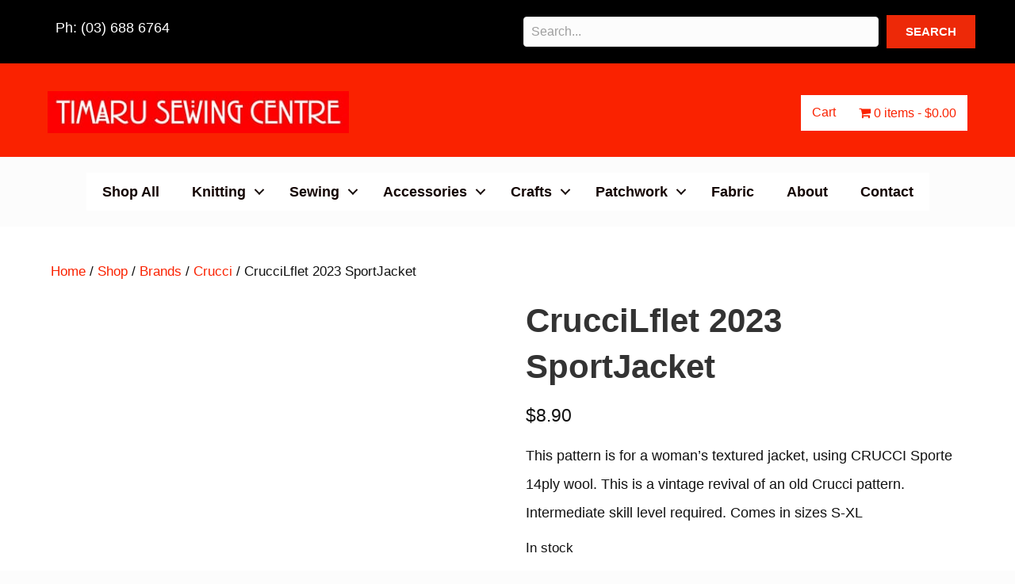

--- FILE ---
content_type: text/html; charset=UTF-8
request_url: https://timarusewing.co.nz/shop/brands/crucci/cruccilflet-2023-sportjacket/
body_size: 32542
content:
<!DOCTYPE html><html lang="en-NZ"><head><script data-no-optimize="1">var litespeed_docref=sessionStorage.getItem("litespeed_docref");litespeed_docref&&(Object.defineProperty(document,"referrer",{get:function(){return litespeed_docref}}),sessionStorage.removeItem("litespeed_docref"));</script> <meta charset="UTF-8" /><style id="litespeed-ccss">ul{box-sizing:border-box}:root{--wp--preset--font-size--normal:16px;--wp--preset--font-size--huge:42px}.screen-reader-text{clip:rect(1px,1px,1px,1px);word-wrap:normal!important;border:0;-webkit-clip-path:inset(50%);clip-path:inset(50%);height:1px;margin:-1px;overflow:hidden;padding:0;position:absolute;width:1px}html :where(img[class*=wp-image-]){height:auto;max-width:100%}figure{margin:0 0 1em}.screen-reader-text{clip:rect(1px,1px,1px,1px);word-wrap:normal!important;border:0;-webkit-clip-path:inset(50%);clip-path:inset(50%);height:1px;margin:-1px;overflow:hidden;overflow-wrap:normal!important;padding:0;position:absolute!important;width:1px}body{--wp--preset--color--black:#000;--wp--preset--color--cyan-bluish-gray:#abb8c3;--wp--preset--color--white:#fff;--wp--preset--color--pale-pink:#f78da7;--wp--preset--color--vivid-red:#cf2e2e;--wp--preset--color--luminous-vivid-orange:#ff6900;--wp--preset--color--luminous-vivid-amber:#fcb900;--wp--preset--color--light-green-cyan:#7bdcb5;--wp--preset--color--vivid-green-cyan:#00d084;--wp--preset--color--pale-cyan-blue:#8ed1fc;--wp--preset--color--vivid-cyan-blue:#0693e3;--wp--preset--color--vivid-purple:#9b51e0;--wp--preset--gradient--vivid-cyan-blue-to-vivid-purple:linear-gradient(135deg,rgba(6,147,227,1) 0%,#9b51e0 100%);--wp--preset--gradient--light-green-cyan-to-vivid-green-cyan:linear-gradient(135deg,#7adcb4 0%,#00d082 100%);--wp--preset--gradient--luminous-vivid-amber-to-luminous-vivid-orange:linear-gradient(135deg,rgba(252,185,0,1) 0%,rgba(255,105,0,1) 100%);--wp--preset--gradient--luminous-vivid-orange-to-vivid-red:linear-gradient(135deg,rgba(255,105,0,1) 0%,#cf2e2e 100%);--wp--preset--gradient--very-light-gray-to-cyan-bluish-gray:linear-gradient(135deg,#eee 0%,#a9b8c3 100%);--wp--preset--gradient--cool-to-warm-spectrum:linear-gradient(135deg,#4aeadc 0%,#9778d1 20%,#cf2aba 40%,#ee2c82 60%,#fb6962 80%,#fef84c 100%);--wp--preset--gradient--blush-light-purple:linear-gradient(135deg,#ffceec 0%,#9896f0 100%);--wp--preset--gradient--blush-bordeaux:linear-gradient(135deg,#fecda5 0%,#fe2d2d 50%,#6b003e 100%);--wp--preset--gradient--luminous-dusk:linear-gradient(135deg,#ffcb70 0%,#c751c0 50%,#4158d0 100%);--wp--preset--gradient--pale-ocean:linear-gradient(135deg,#fff5cb 0%,#b6e3d4 50%,#33a7b5 100%);--wp--preset--gradient--electric-grass:linear-gradient(135deg,#caf880 0%,#71ce7e 100%);--wp--preset--gradient--midnight:linear-gradient(135deg,#020381 0%,#2874fc 100%);--wp--preset--duotone--dark-grayscale:url('#wp-duotone-dark-grayscale');--wp--preset--duotone--grayscale:url('#wp-duotone-grayscale');--wp--preset--duotone--purple-yellow:url('#wp-duotone-purple-yellow');--wp--preset--duotone--blue-red:url('#wp-duotone-blue-red');--wp--preset--duotone--midnight:url('#wp-duotone-midnight');--wp--preset--duotone--magenta-yellow:url('#wp-duotone-magenta-yellow');--wp--preset--duotone--purple-green:url('#wp-duotone-purple-green');--wp--preset--duotone--blue-orange:url('#wp-duotone-blue-orange');--wp--preset--font-size--small:13px;--wp--preset--font-size--medium:20px;--wp--preset--font-size--large:36px;--wp--preset--font-size--x-large:42px;--wp--preset--spacing--20:.44rem;--wp--preset--spacing--30:.67rem;--wp--preset--spacing--40:1rem;--wp--preset--spacing--50:1.5rem;--wp--preset--spacing--60:2.25rem;--wp--preset--spacing--70:3.38rem;--wp--preset--spacing--80:5.06rem;--wp--preset--shadow--natural:6px 6px 9px rgba(0,0,0,.2);--wp--preset--shadow--deep:12px 12px 50px rgba(0,0,0,.4);--wp--preset--shadow--sharp:6px 6px 0px rgba(0,0,0,.2);--wp--preset--shadow--outlined:6px 6px 0px -3px rgba(255,255,255,1),6px 6px rgba(0,0,0,1);--wp--preset--shadow--crisp:6px 6px 0px rgba(0,0,0,1)}button.pswp__button{box-shadow:none!important;background-image:url(https://timarusewing.co.nz/wp-content/plugins/woocommerce/assets/css/photoswipe/default-skin/default-skin.png)!important}button.pswp__button,button.pswp__button--arrow--left:before,button.pswp__button--arrow--right:before{background-color:transparent!important}button.pswp__button--arrow--left,button.pswp__button--arrow--right{background-image:none!important}.pswp{display:none;position:absolute;width:100%;height:100%;left:0;top:0;overflow:hidden;-ms-touch-action:none;touch-action:none;z-index:1500;-webkit-text-size-adjust:100%;-webkit-backface-visibility:hidden;outline:0}.pswp *{-webkit-box-sizing:border-box;box-sizing:border-box}.pswp__bg{position:absolute;left:0;top:0;width:100%;height:100%;background:#000;opacity:0;-webkit-transform:translateZ(0);transform:translateZ(0);-webkit-backface-visibility:hidden;will-change:opacity}.pswp__scroll-wrap{position:absolute;left:0;top:0;width:100%;height:100%;overflow:hidden}.pswp__container{-ms-touch-action:none;touch-action:none;position:absolute;left:0;right:0;top:0;bottom:0}.pswp__container{-webkit-touch-callout:none}.pswp__bg{will-change:opacity}.pswp__container{-webkit-backface-visibility:hidden}.pswp__item{position:absolute;left:0;right:0;top:0;bottom:0;overflow:hidden}.pswp__button{width:44px;height:44px;position:relative;background:0 0;overflow:visible;-webkit-appearance:none;display:block;border:0;padding:0;margin:0;float:right;opacity:.75;-webkit-box-shadow:none;box-shadow:none}.pswp__button::-moz-focus-inner{padding:0;border:0}.pswp__button,.pswp__button--arrow--left:before,.pswp__button--arrow--right:before{background:url(https://timarusewing.co.nz/wp-content/plugins/woocommerce/assets/css/photoswipe/default-skin/default-skin.png) 0 0 no-repeat;background-size:264px 88px;width:44px;height:44px}.pswp__button--close{background-position:0 -44px}.pswp__button--share{background-position:-44px -44px}.pswp__button--fs{display:none}.pswp__button--zoom{display:none;background-position:-88px 0}.pswp__button--arrow--left,.pswp__button--arrow--right{background:0 0;top:50%;margin-top:-50px;width:70px;height:100px;position:absolute}.pswp__button--arrow--left{left:0}.pswp__button--arrow--right{right:0}.pswp__button--arrow--left:before,.pswp__button--arrow--right:before{content:'';top:35px;background-color:rgba(0,0,0,.3);height:30px;width:32px;position:absolute}.pswp__button--arrow--left:before{left:6px;background-position:-138px -44px}.pswp__button--arrow--right:before{right:6px;background-position:-94px -44px}.pswp__share-modal{display:block;background:rgba(0,0,0,.5);width:100%;height:100%;top:0;left:0;padding:10px;position:absolute;z-index:1600;opacity:0;-webkit-backface-visibility:hidden;will-change:opacity}.pswp__share-modal--hidden{display:none}.pswp__share-tooltip{z-index:1620;position:absolute;background:#fff;top:56px;border-radius:2px;display:block;width:auto;right:44px;-webkit-box-shadow:0 2px 5px rgba(0,0,0,.25);box-shadow:0 2px 5px rgba(0,0,0,.25);-webkit-transform:translateY(6px);-ms-transform:translateY(6px);transform:translateY(6px);-webkit-backface-visibility:hidden;will-change:transform}.pswp__counter{position:absolute;left:0;top:0;height:44px;font-size:13px;line-height:44px;color:#fff;opacity:.75;padding:0 10px}.pswp__caption{position:absolute;left:0;bottom:0;width:100%;min-height:44px}.pswp__caption__center{text-align:left;max-width:420px;margin:0 auto;font-size:13px;padding:10px;line-height:20px;color:#ccc}.pswp__preloader{width:44px;height:44px;position:absolute;top:0;left:50%;margin-left:-22px;opacity:0;will-change:opacity;direction:ltr}.pswp__preloader__icn{width:20px;height:20px;margin:12px}@media screen and (max-width:1024px){.pswp__preloader{position:relative;left:auto;top:auto;margin:0;float:right}}.pswp__ui{-webkit-font-smoothing:auto;visibility:visible;opacity:1;z-index:1550}.pswp__top-bar{position:absolute;left:0;top:0;height:44px;width:100%}.pswp__caption,.pswp__top-bar{-webkit-backface-visibility:hidden;will-change:opacity}.pswp__caption,.pswp__top-bar{background-color:rgba(0,0,0,.5)}.pswp__ui--hidden .pswp__button--arrow--left,.pswp__ui--hidden .pswp__button--arrow--right,.pswp__ui--hidden .pswp__caption,.pswp__ui--hidden .pswp__top-bar{opacity:.001}:root{--woocommerce:#a46497;--wc-green:#7ad03a;--wc-red:#a00;--wc-orange:#ffba00;--wc-blue:#2ea2cc;--wc-primary:#a46497;--wc-primary-text:#fff;--wc-secondary:#ebe9eb;--wc-secondary-text:#515151;--wc-highlight:#77a464;--wc-highligh-text:#fff;--wc-content-bg:#fff;--wc-subtext:#767676}.woocommerce img,.woocommerce-page img{height:auto;max-width:100%}.woocommerce div.product div.images,.woocommerce-page div.product div.images{float:left;width:48%}.woocommerce div.product div.summary,.woocommerce-page div.product div.summary{float:right;width:48%;clear:none}@media only screen and (max-width:767px){:root{--woocommerce:#a46497;--wc-green:#7ad03a;--wc-red:#a00;--wc-orange:#ffba00;--wc-blue:#2ea2cc;--wc-primary:#a46497;--wc-primary-text:#fff;--wc-secondary:#ebe9eb;--wc-secondary-text:#515151;--wc-highlight:#77a464;--wc-highligh-text:#fff;--wc-content-bg:#fff;--wc-subtext:#767676}.woocommerce div.product div.images,.woocommerce div.product div.summary,.woocommerce-page div.product div.images,.woocommerce-page div.product div.summary{float:none;width:100%}}:root{--woocommerce:#a46497;--wc-green:#7ad03a;--wc-red:#a00;--wc-orange:#ffba00;--wc-blue:#2ea2cc;--wc-primary:#a46497;--wc-primary-text:#fff;--wc-secondary:#ebe9eb;--wc-secondary-text:#515151;--wc-highlight:#77a464;--wc-highligh-text:#fff;--wc-content-bg:#fff;--wc-subtext:#767676}.woocommerce-store-notice,p.demo_store{position:absolute;top:0;left:0;right:0;margin:0;width:100%;font-size:1em;padding:1em 0;text-align:center;background-color:#a46497;color:#fff;z-index:99998;box-shadow:0 1px 1em rgba(0,0,0,.2);display:none}.woocommerce-store-notice a,p.demo_store a{color:#fff;text-decoration:underline}.screen-reader-text{clip:rect(1px,1px,1px,1px);height:1px;overflow:hidden;position:absolute!important;width:1px;word-wrap:normal!important}.woocommerce .woocommerce-breadcrumb{margin:0 0 1em;padding:0;font-size:.92em;color:#767676}.woocommerce .woocommerce-breadcrumb:after,.woocommerce .woocommerce-breadcrumb:before{content:" ";display:table}.woocommerce .woocommerce-breadcrumb:after{clear:both}.woocommerce .woocommerce-breadcrumb a{color:#767676}.woocommerce .quantity .qty{width:3.631em;text-align:center}.woocommerce div.product{margin-bottom:0;position:relative}.woocommerce div.product .product_title{clear:none;margin-top:0;padding:0}.woocommerce div.product p.price{color:#77a464;font-size:1.25em}.woocommerce div.product p.stock{font-size:.92em}.woocommerce div.product .stock{color:#77a464}.woocommerce div.product div.images{margin-bottom:2em}.woocommerce div.product div.images img{display:block;width:100%;height:auto;box-shadow:none}.woocommerce div.product div.images.woocommerce-product-gallery{position:relative}.woocommerce div.product div.images .woocommerce-product-gallery__wrapper{margin:0;padding:0}.woocommerce div.product div.summary{margin-bottom:2em}.woocommerce div.product form.cart{margin-bottom:2em}.woocommerce div.product form.cart:after,.woocommerce div.product form.cart:before{content:" ";display:table}.woocommerce div.product form.cart:after{clear:both}.woocommerce div.product form.cart div.quantity{float:left;margin:0 4px 0 0}.woocommerce div.product form.cart .button{vertical-align:middle;float:left}.woocommerce .cart .button{float:none}.woocommerce:where(body:not(.woocommerce-block-theme-has-button-styles)) button.button{font-size:100%;margin:0;line-height:1;position:relative;text-decoration:none;overflow:visible;padding:.618em 1em;font-weight:700;border-radius:3px;left:auto;color:#515151;background-color:#ebe9eb;border:0;display:inline-block;background-image:none;box-shadow:none;text-shadow:none}.woocommerce:where(body:not(.woocommerce-block-theme-has-button-styles)) button.button.alt{background-color:#a46497;color:#fff;-webkit-font-smoothing:antialiased}.wpmenucart-icon-shopping-cart-0:before{font-family:WPMenuCart;speak:none;font-style:normal;font-weight:400;display:inline;width:auto;height:auto;line-height:normal;text-decoration:inherit;-webkit-font-smoothing:antialiased;vertical-align:baseline;background-image:none;background-position:0 0;background-repeat:repeat;margin-top:0;margin-right:.25em}.wpmenucart-icon-shopping-cart-0:before{content:"\f07a"}.cartcontents+.amount:before{content:'-';margin:0 .25em}li.wpmenucartli a.wpmenucart-contents span{display:inline-block!important}.fas{-moz-osx-font-smoothing:grayscale;-webkit-font-smoothing:antialiased;display:inline-block;font-style:normal;font-variant:normal;text-rendering:auto;line-height:1}.fa-chevron-up:before{content:"\f077"}.sr-only{border:0;clip:rect(0,0,0,0);height:1px;margin:-1px;overflow:hidden;padding:0;position:absolute;width:1px}.fas{font-family:"Font Awesome 5 Free"}.fas{font-weight:900}.fl-builder-content *,.fl-builder-content *:before,.fl-builder-content *:after{-webkit-box-sizing:border-box;-moz-box-sizing:border-box;box-sizing:border-box}.fl-row:before,.fl-row:after,.fl-row-content:before,.fl-row-content:after,.fl-col-group:before,.fl-col-group:after,.fl-col:before,.fl-col:after,.fl-module:before,.fl-module:after,.fl-module-content:before,.fl-module-content:after{display:table;content:" "}.fl-row:after,.fl-row-content:after,.fl-col-group:after,.fl-col:after,.fl-module:after,.fl-module-content:after{clear:both}.fl-clear{clear:both}.sr-only{position:absolute;width:1px;height:1px;padding:0;overflow:hidden;clip:rect(0,0,0,0);white-space:nowrap;border:0}.fl-row,.fl-row-content{margin-left:auto;margin-right:auto;min-width:0}.fl-row-content-wrap{position:relative}.fl-row-custom-height .fl-row-content-wrap{display:-webkit-box;display:-webkit-flex;display:-ms-flexbox;display:flex;min-height:100vh}.fl-row-custom-height .fl-row-content-wrap{min-height:0}.fl-row-custom-height .fl-row-content{-webkit-box-flex:1 1 auto;-moz-box-flex:1 1 auto;-webkit-flex:1 1 auto;-ms-flex:1 1 auto;flex:1 1 auto}.fl-row-custom-height.fl-row-align-center .fl-row-content-wrap{align-items:center;justify-content:center;-webkit-align-items:center;-webkit-box-align:center;-webkit-box-pack:center;-webkit-justify-content:center;-ms-flex-align:center;-ms-flex-pack:center}.fl-col-group-equal-height,.fl-col-group-equal-height .fl-col,.fl-col-group-equal-height .fl-col-content{display:-webkit-box;display:-webkit-flex;display:-ms-flexbox;display:flex}.fl-col-group-equal-height{-webkit-flex-wrap:wrap;-ms-flex-wrap:wrap;flex-wrap:wrap;width:100%}.fl-col-group-equal-height .fl-col,.fl-col-group-equal-height .fl-col-content{-webkit-box-flex:1 1 auto;-moz-box-flex:1 1 auto;-webkit-flex:1 1 auto;-ms-flex:1 1 auto;flex:1 1 auto}.fl-col-group-equal-height .fl-col-content{-webkit-box-orient:vertical;-webkit-box-direction:normal;-webkit-flex-direction:column;-ms-flex-direction:column;flex-direction:column;flex-shrink:1;min-width:1px;max-width:100%;width:100%}.fl-col-group-equal-height:before,.fl-col-group-equal-height .fl-col:before,.fl-col-group-equal-height .fl-col-content:before,.fl-col-group-equal-height:after,.fl-col-group-equal-height .fl-col:after,.fl-col-group-equal-height .fl-col-content:after{content:none}.fl-col-group-equal-height.fl-col-group-align-center .fl-col-content{align-items:center;justify-content:center;-webkit-align-items:center;-webkit-box-align:center;-webkit-box-pack:center;-webkit-justify-content:center;-ms-flex-align:center;-ms-flex-pack:center}.fl-col-group-equal-height.fl-col-group-align-center .fl-module{width:100%}.fl-col{float:left;min-height:1px}.fl-module img{max-width:100%}.fl-builder-content a.fl-button,.fl-builder-content a.fl-button:visited{border-radius:4px;-moz-border-radius:4px;-webkit-border-radius:4px;display:inline-block;font-size:16px;font-weight:400;line-height:18px;padding:12px 24px;text-decoration:none;text-shadow:none}.fl-builder-content .fl-button-center{text-align:center}.fl-photo{line-height:0;position:relative}.fl-photo-align-center{text-align:center}.fl-photo-content{display:inline-block;line-height:0;position:relative;max-width:100%}.fl-photo-content img{display:inline;height:auto;max-width:100%}.fl-form-field{margin-bottom:15px}.fl-row-fixed-width{max-width:1100px}.fl-row-content-wrap{margin-top:0;margin-right:0;margin-bottom:0;margin-left:0}.fl-row-content-wrap{padding-top:20px;padding-right:20px;padding-bottom:20px;padding-left:20px}.fl-col-content{margin-top:0;margin-right:0;margin-bottom:0;margin-left:0}.fl-col-content{padding-top:0;padding-right:0;padding-bottom:0;padding-left:0}.fl-module-content{margin-top:20px;margin-right:20px;margin-bottom:20px;margin-left:20px}@media (max-width:1200px){.fl-visible-desktop-medium{display:block}}@media (max-width:992px){.fl-visible-desktop-medium{display:block}}@media (max-width:768px){.fl-visible-desktop-medium{display:none}.fl-row-content-wrap{background-attachment:scroll!important}.fl-col-group.fl-col-group-equal-height{display:block}.fl-col-group.fl-col-group-equal-height.fl-col-group-custom-width{display:-webkit-box;display:-webkit-flex;display:-ms-flexbox;display:flex}.fl-col{clear:both;float:none;margin-left:auto;margin-right:auto;width:auto!important}.fl-col-small:not(.fl-col-small-full-width){max-width:400px}.fl-row[data-node] .fl-row-content-wrap{margin:0;padding-left:0;padding-right:0}.fl-col[data-node] .fl-col-content{margin:0;padding-left:0;padding-right:0}}.fl-node-5f56a72f8e0dc.fl-row-custom-height>.fl-row-content-wrap{display:-webkit-box;display:-webkit-flex;display:-ms-flexbox;display:flex}.fl-node-5f56a72f8e0dc.fl-row-custom-height>.fl-row-content-wrap{min-height:0}.fl-node-5f56a72f8e0dc>.fl-row-content-wrap{background-color:#000;border-top-width:1px;border-right-width:0;border-bottom-width:1px;border-left-width:0}.fl-node-5f56a72f8e0dc.fl-row-custom-height>.fl-row-content-wrap{min-height:80px}.fl-node-5f56a72f8e0dc .fl-row-content{max-width:1200px}.fl-node-5f56a72f8e0dc>.fl-row-content-wrap{margin-top:0;margin-right:0;margin-bottom:0;margin-left:0}@media (max-width:768px){.fl-node-5f56a72f8e0dc.fl-row>.fl-row-content-wrap{margin-bottom:0}}.fl-node-5f56a72f8e0dc>.fl-row-content-wrap{padding-top:0;padding-right:0;padding-bottom:0;padding-left:0}@media (max-width:768px){.fl-node-5f56a72f8e0dc.fl-row>.fl-row-content-wrap{padding-bottom:10px}}.fl-node-5f56a72f8e0ca>.fl-row-content-wrap{background-color:#fa2200;border-top-width:1px;border-right-width:0;border-bottom-width:1px;border-left-width:0}.fl-node-5f56a72f8e0ca .fl-row-content{max-width:1200px}.fl-node-5f56a72f8e0ca>.fl-row-content-wrap{padding-top:15px;padding-bottom:10px}.fl-node-5f56a84f3618c .fl-row-content{max-width:1200px}.fl-node-5f56a72f8e0e1{width:50%}.fl-node-5f56a72f8e0e1>.fl-col-content{border-top-width:1px;border-right-width:1px;border-bottom-width:1px;border-left-width:1px}.fl-node-5f56a72f8e0e4{width:50%}.fl-node-5f56a72f8e0e4>.fl-col-content{border-top-width:1px;border-right-width:1px;border-bottom-width:1px;border-left-width:1px}.fl-node-5f56a72f8e0d3{width:35%}.fl-node-5f56a72f8e0d3>.fl-col-content{border-top-width:1px;border-right-width:1px;border-bottom-width:1px;border-left-width:1px}@media (max-width:768px){.fl-builder-content .fl-node-5f56a72f8e0d3{width:100%!important;max-width:none;clear:none;float:left}}.fl-node-5f56a72f8e0d6{width:65%}.fl-node-5f56a72f8e0d6>.fl-col-content{border-top-width:1px;border-right-width:1px;border-bottom-width:1px;border-left-width:1px}@media (max-width:768px){.fl-builder-content .fl-node-5f56a72f8e0d6{width:100%!important;max-width:none;clear:none;float:left}}.fl-node-5f56a84f3d9f9{width:100%}.fl-builder-content .fl-node-5f56b5763066b .fl-module-content .fl-rich-text,.fl-builder-content .fl-node-5f56b5763066b .fl-module-content .fl-rich-text *{color:#fff}.fl-builder-content .fl-node-5f56b5763066b .fl-rich-text,.fl-builder-content .fl-node-5f56b5763066b .fl-rich-text *:not(b,strong){font-weight:600}@media (max-width:768px){.fl-builder-content .fl-node-5f56b5763066b .fl-rich-text,.fl-builder-content .fl-node-5f56b5763066b .fl-rich-text *:not(b,strong){text-align:center}}.fl-node-5f56b5763066b>.fl-module-content{margin-top:0;margin-bottom:0;margin-left:30px}@media (max-width:768px){.fl-node-5f56b5763066b.fl-module>.fl-module-content{margin-top:5px}}@media (max-width:768px){.fl-node-5f56b5763066b>.fl-module-content{margin-left:20px}}.fl-search-form{position:relative}.fl-search-form-wrap{display:inline-flex;max-width:100%;align-items:center;position:relative}.fl-search-form-fields{flex-basis:100%}.fl-search-form .fl-form-field input,.fl-search-form .fl-form-field input[type=search]{height:auto;width:100%}.fl-search-form-inline .fl-search-form-fields{align-items:center;display:inline-flex;flex-wrap:nowrap;max-width:100%}.fl-search-form-width-full .fl-search-form-wrap{width:100%}.fl-search-form-input-wrap{position:relative}.fl-search-form .fl-form-field{display:flex;align-items:center}.fl-search-form-inline .fl-form-field{margin:0}.fl-search-form-inline .fl-search-form-input-wrap{width:100%}.fl-search-form-inline .fl-form-field{padding-right:10px}.fl-search-form-inline .fl-button-wrap{flex:0 0 auto}.fl-node-5f56b539d1039 .fl-search-form-wrap{font-size:16px;padding:10px;min-height:0px;padding-top:0;padding-right:0;padding-bottom:0;padding-left:0}.fl-node-5f56b539d1039 .fl-search-form{text-align:center}.fl-node-5f56b539d1039 .fl-form-field input[type=search]{border-radius:4px;font-size:16px;line-height:16px;padding:12px 24px;padding-top:9px;padding-right:9px;padding-bottom:9px;padding-left:9px}.fl-node-5f56b539d1039 .fl-button-wrap{text-align:center}.fl-builder-content .fl-node-5f56b539d1039 a.fl-button,.fl-builder-content .fl-node-5f56b539d1039 a.fl-button:visited{font-size:15px}.fl-node-5f56b539d1039>.fl-module-content{margin-top:0;margin-right:10px;margin-bottom:0;margin-left:20px}@media (max-width:768px){.fl-photo-content{width:100%}}.fl-node-5f56a7dcbc569 .fl-photo{text-align:center}.fl-menu ul,.fl-menu li{list-style:none;margin:0;padding:0}.fl-menu .menu:before,.fl-menu .menu:after{content:'';display:table;clear:both}.fl-menu-horizontal{display:inline-flex;flex-wrap:wrap;align-items:center}.fl-menu li{position:relative}.fl-menu a{display:block;padding:10px;text-decoration:none}.fl-menu .sub-menu{min-width:220px}.fl-menu .fl-has-submenu-container{position:relative}.fl-menu .fl-menu-toggle{position:absolute;top:50%;right:0}.fl-menu .fl-toggle-arrows .fl-menu-toggle:before{border-color:#333}.fl-menu .fl-menu-mobile-toggle{position:relative;padding:8px;background-color:transparent;border:none;color:#333;border-radius:0}.fl-menu .fl-menu-mobile-toggle.hamburger-label .fl-menu-mobile-toggle-label{display:inline-block;margin-left:10px;vertical-align:middle}.fl-menu .fl-menu-mobile-toggle.hamburger .svg-container,.fl-menu .fl-menu-mobile-toggle.hamburger-label .svg-container{display:inline-block;position:relative;width:1.4em;height:1.4em;vertical-align:middle}.fl-menu .fl-menu-mobile-toggle.hamburger .hamburger-menu,.fl-menu .fl-menu-mobile-toggle.hamburger-label .hamburger-menu{position:absolute;top:0;left:0;right:0;bottom:0}.fl-menu .fl-menu-mobile-toggle.hamburger .hamburger-menu rect,.fl-menu .fl-menu-mobile-toggle.hamburger-label .hamburger-menu rect{fill:currentColor}.fl-node-5f56b4bccac65 .fl-menu .menu{background-color:#fff}.fl-node-5f56b4bccac65 .menu a{padding-left:14px;padding-right:14px;padding-top:14px;padding-bottom:14px}.fl-node-5f56b4bccac65 .fl-menu li{border-top:1px solid transparent}.fl-node-5f56b4bccac65 .fl-menu li:first-child{border-top:none}@media (min-width:769px){.fl-node-5f56b4bccac65 .fl-menu .menu>li{display:inline-block}.fl-node-5f56b4bccac65 .menu li{border-left:1px solid transparent;border-top:none}.fl-node-5f56b4bccac65 .menu li:first-child{border:none}}.fl-node-5f56b4bccac65 .fl-menu .menu,.fl-node-5f56b4bccac65 .fl-menu .menu>li{font-size:16px;line-height:1}.fl-node-5f56b4bccac65 .fl-menu{text-align:right}.fl-node-5f56b4bccac65 .fl-menu .menu{justify-content:right}@media (max-width:768px){.fl-node-5f56b4bccac65 .fl-menu{text-align:center}.fl-node-5f56b4bccac65 .fl-menu .menu{justify-content:center}}.fl-node-5f56a72f8e0da .fl-menu .menu{background-color:#fff}.fl-node-5f56a72f8e0da .menu a{padding-left:20px;padding-right:20px;padding-top:15px;padding-bottom:15px}.fl-builder-content .fl-node-5f56a72f8e0da .menu>li>a,.fl-builder-content .fl-node-5f56a72f8e0da .menu>li>.fl-has-submenu-container>a,.fl-builder-content .fl-node-5f56a72f8e0da .sub-menu>li>a,.fl-builder-content .fl-node-5f56a72f8e0da .sub-menu>li>.fl-has-submenu-container>a{color:#150604}.fl-node-5f56a72f8e0da .fl-menu .fl-toggle-arrows .fl-menu-toggle:before{border-color:#150604}.fl-node-5f56a72f8e0da .menu .fl-has-submenu .sub-menu{display:none}.fl-node-5f56a72f8e0da .fl-menu .sub-menu{background-color:#fa2200;-webkit-box-shadow:0 1px 20px rgba(0,0,0,.1);-ms-box-shadow:0 1px 20px rgba(0,0,0,.1);box-shadow:0 1px 20px rgba(0,0,0,.1)}.fl-node-5f56a72f8e0da .fl-menu .fl-menu-toggle:before{content:'';position:absolute;right:50%;top:50%;z-index:1;display:block;width:9px;height:9px;margin:-5px -5px 0 0;border-right:2px solid;border-bottom:2px solid;-webkit-transform-origin:right bottom;-ms-transform-origin:right bottom;transform-origin:right bottom;-webkit-transform:translateX(-5px) rotate(45deg);-ms-transform:translateX(-5px) rotate(45deg);transform:translateX(-5px) rotate(45deg)}.fl-node-5f56a72f8e0da .fl-menu-horizontal.fl-toggle-arrows .fl-has-submenu-container a{padding-right:34px}.fl-node-5f56a72f8e0da .fl-menu-horizontal.fl-toggle-arrows .fl-menu-toggle{width:36px;height:36px;margin:-18px 0 0}.fl-node-5f56a72f8e0da .fl-menu-horizontal.fl-toggle-arrows .fl-menu-toggle{width:34px;height:36px;margin:-18px 0 0}.fl-node-5f56a72f8e0da .fl-menu li{border-top:1px solid transparent}.fl-node-5f56a72f8e0da .fl-menu li:first-child{border-top:none}@media (max-width:992px){.fl-node-5f56a72f8e0da .fl-menu ul.menu{display:none;float:none}.fl-node-5f56a72f8e0da .fl-menu .sub-menu{-webkit-box-shadow:none;-ms-box-shadow:none;box-shadow:none}}@media (min-width:993px){.fl-node-5f56a72f8e0da .fl-menu .menu>li{display:inline-block}.fl-node-5f56a72f8e0da .menu li{border-left:1px solid transparent;border-top:none}.fl-node-5f56a72f8e0da .menu li:first-child{border:none}.fl-node-5f56a72f8e0da .menu li li{border-top:1px solid transparent;border-left:none}.fl-node-5f56a72f8e0da .menu .fl-has-submenu .sub-menu{position:absolute;top:100%;left:0;z-index:10;visibility:hidden;opacity:0;text-align:left}.fl-node-5f56a72f8e0da .fl-has-submenu .fl-has-submenu .sub-menu{top:0;left:100%}.fl-node-5f56a72f8e0da .fl-menu .fl-has-submenu .fl-has-submenu .fl-menu-toggle:before{-webkit-transform:translateY(-5px) rotate(-45deg);-ms-transform:translateY(-5px) rotate(-45deg);transform:translateY(-5px) rotate(-45deg)}.fl-node-5f56a72f8e0da ul.sub-menu{padding-top:0;padding-right:0;padding-bottom:0;padding-left:0}.fl-node-5f56a72f8e0da .fl-menu-mobile-toggle{display:none}}.fl-node-5f56a72f8e0da .fl-menu-mobile-toggle{color:#150604;background-color:#fff;font-size:16px;text-transform:none;padding-left:20px;padding-right:20px;padding-top:15px;padding-bottom:15px;border-color:rgba(0,0,0,.1)}.fl-node-5f56a72f8e0da .fl-menu-mobile-toggle rect{fill:#150604}.fl-node-5f56a72f8e0da .fl-menu .menu,.fl-node-5f56a72f8e0da .fl-menu .menu>li{font-weight:600;font-size:18px;line-height:1;text-transform:none}.fl-node-5f56a72f8e0da .fl-menu{text-align:center}.fl-node-5f56a72f8e0da .fl-menu .menu{justify-content:center}.fl-node-5f56a72f8e0da .fl-menu .menu .sub-menu>li{font-size:16px;line-height:1}.fl-node-5f56a72f8e0da .fl-menu-mobile-toggle{float:none}@media (max-width:1200px){.fl-node-5f56a72f8e0da .fl-menu-mobile-toggle{float:none}}@media (max-width:992px){.fl-node-5f56a72f8e0da .menu li.fl-has-submenu ul.sub-menu{padding-left:15px}.fl-node-5f56a72f8e0da .fl-menu .sub-menu{background-color:transparent}.fl-node-5f56a72f8e0da .fl-menu-mobile-toggle{float:none}}@media (max-width:768px){.fl-node-5f56a72f8e0da .fl-menu-mobile-toggle{float:none}}.fl-node-5f56a72f8e0da>.fl-module-content{margin-top:0;margin-bottom:0}.fl-builder-content[data-shrink="1"] img{width:auto}.fl-builder-content[data-shrink="1"] img.fl-photo-img{width:auto;height:auto}.fl-builder-content .fl-node-5f56c85be470a *:not(input):not(textarea):not(select):not(a):not(h1):not(h2):not(h3):not(h4):not(h5):not(h6):not(.fl-menu-mobile-toggle){color:inherit}@media (min-width:769px){.fl-node-5f56c8a6a4908 .fl-menu-mobile-toggle{display:none}}.fl-node-5f56c8a6a4908 .fl-menu-mobile-toggle{font-size:16px;text-transform:none;padding-left:14px;padding-right:14px;padding-top:14px;padding-bottom:14px;border-color:rgba(0,0,0,.1)}button::-moz-focus-inner{padding:0;border:0}html{font-family:sans-serif;-ms-text-size-adjust:100%;-webkit-text-size-adjust:100%}body{margin:0}figure,header,nav,section{display:block}a{background-color:transparent}h1{font-size:2em;margin:.67em 0}img{border:0}svg:not(:root){overflow:hidden}figure{margin:1em 40px}button,input{color:inherit;font:inherit;margin:0}button{overflow:visible}button{text-transform:none}button{-webkit-appearance:button}button::-moz-focus-inner,input::-moz-focus-inner{border:0;padding:0}input{line-height:normal}input[type=number]::-webkit-inner-spin-button,input[type=number]::-webkit-outer-spin-button{height:auto}input[type=search]{-webkit-appearance:textfield;-webkit-box-sizing:content-box;-moz-box-sizing:content-box;box-sizing:content-box}input[type=search]::-webkit-search-cancel-button,input[type=search]::-webkit-search-decoration{-webkit-appearance:none}*{-webkit-box-sizing:border-box;-moz-box-sizing:border-box;box-sizing:border-box}*:before,*:after{-webkit-box-sizing:border-box;-moz-box-sizing:border-box;box-sizing:border-box}html{font-size:10px}body{font-family:"Helvetica Neue",Helvetica,Arial,sans-serif;font-size:14px;line-height:1.42857143;color:#333;background-color:#fff}input,button{font-family:inherit;font-size:inherit;line-height:inherit}a{color:#337ab7;text-decoration:none}figure{margin:0}img{vertical-align:middle}.sr-only{position:absolute;width:1px;height:1px;padding:0;margin:-1px;overflow:hidden;clip:rect(0,0,0,0);border:0}h1{font-family:inherit;font-weight:500;line-height:1.1;color:inherit}h1{margin-top:20px;margin-bottom:10px}h1{font-size:36px}p{margin:0 0 10px}ul{margin-top:0;margin-bottom:10px}ul ul{margin-bottom:0}.container{padding-right:15px;padding-left:15px;margin-right:auto;margin-left:auto}@media (min-width:768px){.container{width:750px}}@media (min-width:992px){.container{width:970px}}@media (min-width:1200px){.container{width:1170px}}.row{margin-right:-15px;margin-left:-15px}.col-md-12{position:relative;min-height:1px;padding-right:15px;padding-left:15px}@media (min-width:992px){.col-md-12{float:left}.col-md-12{width:100%}}label{display:inline-block;max-width:100%;margin-bottom:5px;font-weight:700}input[type=search]{-webkit-box-sizing:border-box;-moz-box-sizing:border-box;box-sizing:border-box;-webkit-appearance:none;appearance:none}.container:before,.container:after,.row:before,.row:after{display:table;content:" "}.container:after,.row:after{clear:both}body{background-color:#fcfcfc;color:#111;font-family:"Montserrat",sans-serif;font-size:18px;font-weight:400;line-height:2;font-style:normal;padding:0;word-wrap:break-word}h1{color:#333;font-family:"Montserrat",sans-serif;font-weight:600;line-height:1.4;text-transform:none;font-style:normal}h1{font-size:42px;line-height:1.4;letter-spacing:0px;color:#333;font-family:"Montserrat",sans-serif;font-weight:600;font-style:normal;text-transform:none}a{color:#fa2200}img{max-width:100%;height:auto}.fl-screen-reader-text{position:absolute;left:-10000px;top:auto;width:1px;height:1px;overflow:hidden}.screen-reader-text{clip:rect(1px,1px,1px,1px);position:absolute;height:1px;width:1px;overflow:hidden}.container{padding-left:20px;padding-right:20px}.fl-page{position:relative;-moz-box-shadow:none;-webkit-box-shadow:none;box-shadow:none;margin:0 auto}.fl-page-content{background-color:#fff}.fl-content{margin:20px 0}#fl-to-top{display:none;background-color:#ccc;background-color:rgba(0,0,0,.2);position:fixed;bottom:15px;right:15px;width:44px;height:42px;text-align:center;z-index:1003}#fl-to-top i{position:absolute;top:12px;left:14px;color:#fff;font-size:16px;line-height:16px}.woocommerce-page button.button,.woocommerce-page button.button.alt{color:#fff;background-color:#ed2908;font-family:"Montserrat",sans-serif;font-weight:600;font-size:18px;line-height:1.2;text-transform:uppercase;border:0 none initial;border-radius:0}.woocommerce-page button.pswp__button.pswp__button--arrow--left,.woocommerce-page button.pswp__button.pswp__button--arrow--right{position:absolute;top:50%}a.fl-button,a.fl-button:visited{background:#ed2908;color:#fff;border:1px solid #bd1a00}a.fl-button *,a.fl-button:visited *{color:#fff}button{background-color:#fa2200;color:#fff;font-size:18px;line-height:1.2;padding:6px 12px;font-weight:400;text-shadow:none;border:1px solid #bd1a00;-moz-box-shadow:none;-webkit-box-shadow:none;box-shadow:none;-moz-border-radius:4px;-webkit-border-radius:4px;border-radius:4px}input[type=number],input[type=search]{display:block;width:100%;padding:6px 12px;font-size:14px;line-height:1.428571429;color:#111;vertical-align:middle;background-color:#fcfcfc;background-image:none;border:1px solid #e6e6e6;-moz-box-shadow:none;-webkit-box-shadow:none;box-shadow:none;-moz-border-radius:4px;-webkit-border-radius:4px;border-radius:4px}input[type=number]::-webkit-input-placeholder,input[type=search]::-webkit-input-placeholder{color:rgba(17,17,17,.4)}input[type=number]:-moz-placeholder,input[type=search]:-moz-placeholder{color:rgba(17,17,17,.4)}input[type=number]::-moz-placeholder,input[type=search]::-moz-placeholder{color:rgba(17,17,17,.4)}input[type=number]:-ms-input-placeholder,input[type=search]:-ms-input-placeholder{color:rgba(17,17,17,.4)}@media (max-width:992px){body.woocommerce-page.fl-framework-base .row{display:flex;flex-wrap:wrap;flex-direction:column}body.woocommerce-page.fl-framework-base .fl-woo-content-right{order:1;width:100%}}@media (min-width:768px){.container{padding-left:40px;padding-right:40px;width:auto}.fl-content{margin:40px 0}}@media (min-width:992px){.container{padding-left:0;padding-right:0;width:900px}.fl-full-width .container{padding-left:40px;padding-right:40px;width:auto}.fl-page{-moz-box-shadow:none;-webkit-box-shadow:none;box-shadow:none;width:980px}.fl-full-width .fl-page{width:auto}.fl-content{margin:40px 0}.fl-woo-content-right{float:right}}@media (min-width:1100px){.container{width:1200px;max-width:90%}.fl-full-width .container{padding-left:0;padding-right:0;width:1200px}}.woocommerce .woocommerce-breadcrumb,.woocommerce-page .woocommerce-breadcrumb,.woocommerce div.product p.price,.woocommerce-page div.product p.price,.woocommerce div.product .stock,.woocommerce-page div.product .stock{color:#111}.woocommerce .woocommerce-breadcrumb a,.woocommerce-page .woocommerce-breadcrumb a{color:#fa2200}.woocommerce .fl-page-content .quantity input.qty,.woocommerce-page .fl-page-content .quantity input.qty{padding:.25em}.woocommerce button.button,.woocommerce-page button.button{background:#fcfcfc;color:#111;font-size:14px;line-height:20px;padding:6px 12px;font-weight:400;text-shadow:none;border:1px solid #ccc;-moz-box-shadow:none;-webkit-box-shadow:none;box-shadow:none;-moz-border-radius:4px;-webkit-border-radius:4px;border-radius:4px}.woocommerce .product_meta,.woocommerce-page .product_meta{border-top:1px solid #e6e6e6;padding-top:10px}.woocommerce .product_meta span span,.woocommerce-page .product_meta span span,.woocommerce .product_meta span a,.woocommerce-page .product_meta span a{font-weight:700}.woocommerce .quantity input.qty,.woocommerce-page .quantity input.qty{background:#fff!important;border-color:#ccc;color:#111;height:35px;text-shadow:none;-moz-box-shadow:none;-webkit-box-shadow:none;box-shadow:none}.woocommerce div.product div.images,.woocommerce-page div.product div.images{float:none;margin:0 auto 40px;width:auto}.woocommerce div.product div.images img,.woocommerce-page div.product div.images img{border:1px solid #e6e6e6;-moz-box-shadow:none;-webkit-box-shadow:none;box-shadow:none}.woocommerce div.product div.summary,.woocommerce-page div.product div.summary{float:none;width:auto}.woocommerce div.product .related.products,.woocommerce-page div.product .related.products{clear:both}.woocommerce div.product form.cart,.woocommerce-page div.product form.cart{margin-top:20px}.woocommerce div.product form.cart div.quantity,.woocommerce-page div.product form.cart div.quantity{margin:0 15px 0 0}@media (min-width:768px){.woocommerce div.product div.images,.woocommerce-page div.product div.images{float:left;margin-bottom:2em;max-width:none;width:48%}.woocommerce div.product div.summary,.woocommerce-page div.product div.summary{float:right;width:48%}}.fl-page button:visited,.fl-page a.fl-button,.fl-page a.fl-button:visited,.fl-page button.button,.fl-page button.button:visited{color:#fff;background-color:#ed2908;font-family:"Montserrat",sans-serif;font-weight:600;font-size:18px;line-height:1.2;text-transform:uppercase;border-style:none;border-width:0;border-color:initial;border-radius:0}.fl-page a.fl-button *,.fl-page a.fl-button:visited *{color:#fff}@media (max-width:991px){body{font-size:14px;line-height:1.45}h1{font-size:36px;line-height:1.4;letter-spacing:0px}.fl-page button{font-size:16px;line-height:1.2}a.fl-button,a.fl-button:visited,.fl-page a.fl-button,.fl-page a.fl-button:visited{font-size:16px;line-height:1.2}}@media (max-width:767px){body{font-size:14px;line-height:1.45}h1{font-size:36px;line-height:1.4;letter-spacing:0px}.fl-page button{font-size:16px;line-height:1.2}a.fl-button,a.fl-button:visited,.fl-page a.fl-button,.fl-page a.fl-button:visited{font-size:16px;line-height:1.2}}</style><link rel="preload" data-asynced="1" data-optimized="2" as="style" onload="this.onload=null;this.rel='stylesheet'" href="https://timarusewing.co.nz/wp-content/litespeed/ucss/74f0f5a05940985749e4663f4f3fe3e8.css?ver=6646a" /><script type="litespeed/javascript">!function(a){"use strict";var b=function(b,c,d){function e(a){return h.body?a():void setTimeout(function(){e(a)})}function f(){i.addEventListener&&i.removeEventListener("load",f),i.media=d||"all"}var g,h=a.document,i=h.createElement("link");if(c)g=c;else{var j=(h.body||h.getElementsByTagName("head")[0]).childNodes;g=j[j.length-1]}var k=h.styleSheets;i.rel="stylesheet",i.href=b,i.media="only x",e(function(){g.parentNode.insertBefore(i,c?g:g.nextSibling)});var l=function(a){for(var b=i.href,c=k.length;c--;)if(k[c].href===b)return a();setTimeout(function(){l(a)})};return i.addEventListener&&i.addEventListener("load",f),i.onloadcssdefined=l,l(f),i};"undefined"!=typeof exports?exports.loadCSS=b:a.loadCSS=b}("undefined"!=typeof global?global:this);!function(a){if(a.loadCSS){var b=loadCSS.relpreload={};if(b.support=function(){try{return a.document.createElement("link").relList.supports("preload")}catch(b){return!1}},b.poly=function(){for(var b=a.document.getElementsByTagName("link"),c=0;c<b.length;c++){var d=b[c];"preload"===d.rel&&"style"===d.getAttribute("as")&&(a.loadCSS(d.href,d,d.getAttribute("media")),d.rel=null)}},!b.support()){b.poly();var c=a.setInterval(b.poly,300);a.addEventListener&&a.addEventListener("load",function(){b.poly(),a.clearInterval(c)}),a.attachEvent&&a.attachEvent("onload",function(){a.clearInterval(c)})}}}(this);</script> <meta name='viewport' content='width=device-width, initial-scale=1.0' /><meta http-equiv='X-UA-Compatible' content='IE=edge' /><link rel="profile" href="https://gmpg.org/xfn/11" /><title>CrucciLflet 2023 SportJacket &#8211; Timaru Sewing Centre</title><meta name='robots' content='max-image-preview:large' /><link rel="alternate" type="application/rss+xml" title="Timaru Sewing Centre &raquo; Feed" href="https://timarusewing.co.nz/feed/" /><link rel="alternate" type="application/rss+xml" title="Timaru Sewing Centre &raquo; Comments Feed" href="https://timarusewing.co.nz/comments/feed/" /><link rel="preload" href="https://timarusewing.co.nz/wp-content/plugins/bb-plugin/fonts/fontawesome/5.15.4/webfonts/fa-solid-900.woff2" as="font" type="font/woff2" crossorigin="anonymous"><link rel="preload" href="https://timarusewing.co.nz/wp-content/plugins/bb-plugin/fonts/fontawesome/5.15.4/webfonts/fa-regular-400.woff2" as="font" type="font/woff2" crossorigin="anonymous"> <script type="litespeed/javascript">window._wpemojiSettings={"baseUrl":"https:\/\/s.w.org\/images\/core\/emoji\/14.0.0\/72x72\/","ext":".png","svgUrl":"https:\/\/s.w.org\/images\/core\/emoji\/14.0.0\/svg\/","svgExt":".svg","source":{"concatemoji":"https:\/\/timarusewing.co.nz\/wp-includes\/js\/wp-emoji-release.min.js?ver=6.2.8"}};
/*! This file is auto-generated */
!function(e,a,t){var n,r,o,i=a.createElement("canvas"),p=i.getContext&&i.getContext("2d");function s(e,t){p.clearRect(0,0,i.width,i.height),p.fillText(e,0,0);e=i.toDataURL();return p.clearRect(0,0,i.width,i.height),p.fillText(t,0,0),e===i.toDataURL()}function c(e){var t=a.createElement("script");t.src=e,t.defer=t.type="text/javascript",a.getElementsByTagName("head")[0].appendChild(t)}for(o=Array("flag","emoji"),t.supports={everything:!0,everythingExceptFlag:!0},r=0;r<o.length;r++)t.supports[o[r]]=function(e){if(p&&p.fillText)switch(p.textBaseline="top",p.font="600 32px Arial",e){case"flag":return s("\ud83c\udff3\ufe0f\u200d\u26a7\ufe0f","\ud83c\udff3\ufe0f\u200b\u26a7\ufe0f")?!1:!s("\ud83c\uddfa\ud83c\uddf3","\ud83c\uddfa\u200b\ud83c\uddf3")&&!s("\ud83c\udff4\udb40\udc67\udb40\udc62\udb40\udc65\udb40\udc6e\udb40\udc67\udb40\udc7f","\ud83c\udff4\u200b\udb40\udc67\u200b\udb40\udc62\u200b\udb40\udc65\u200b\udb40\udc6e\u200b\udb40\udc67\u200b\udb40\udc7f");case"emoji":return!s("\ud83e\udef1\ud83c\udffb\u200d\ud83e\udef2\ud83c\udfff","\ud83e\udef1\ud83c\udffb\u200b\ud83e\udef2\ud83c\udfff")}return!1}(o[r]),t.supports.everything=t.supports.everything&&t.supports[o[r]],"flag"!==o[r]&&(t.supports.everythingExceptFlag=t.supports.everythingExceptFlag&&t.supports[o[r]]);t.supports.everythingExceptFlag=t.supports.everythingExceptFlag&&!t.supports.flag,t.DOMReady=!1,t.readyCallback=function(){t.DOMReady=!0},t.supports.everything||(n=function(){t.readyCallback()},a.addEventListener?(a.addEventListener("DOMContentLiteSpeedLoaded",n,!1),e.addEventListener("load",n,!1)):(e.attachEvent("onload",n),a.attachEvent("onreadystatechange",function(){"complete"===a.readyState&&t.readyCallback()})),(e=t.source||{}).concatemoji?c(e.concatemoji):e.wpemoji&&e.twemoji&&(c(e.twemoji),c(e.wpemoji)))}(window,document,window._wpemojiSettings)</script> <style>img.wp-smiley,
img.emoji {
	display: inline !important;
	border: none !important;
	box-shadow: none !important;
	height: 1em !important;
	width: 1em !important;
	margin: 0 0.07em !important;
	vertical-align: -0.1em !important;
	background: none !important;
	padding: 0 !important;
}</style><style id='wp-block-library-theme-inline-css'>.wp-block-audio figcaption{color:#555;font-size:13px;text-align:center}.is-dark-theme .wp-block-audio figcaption{color:hsla(0,0%,100%,.65)}.wp-block-audio{margin:0 0 1em}.wp-block-code{border:1px solid #ccc;border-radius:4px;font-family:Menlo,Consolas,monaco,monospace;padding:.8em 1em}.wp-block-embed figcaption{color:#555;font-size:13px;text-align:center}.is-dark-theme .wp-block-embed figcaption{color:hsla(0,0%,100%,.65)}.wp-block-embed{margin:0 0 1em}.blocks-gallery-caption{color:#555;font-size:13px;text-align:center}.is-dark-theme .blocks-gallery-caption{color:hsla(0,0%,100%,.65)}.wp-block-image figcaption{color:#555;font-size:13px;text-align:center}.is-dark-theme .wp-block-image figcaption{color:hsla(0,0%,100%,.65)}.wp-block-image{margin:0 0 1em}.wp-block-pullquote{border-bottom:4px solid;border-top:4px solid;color:currentColor;margin-bottom:1.75em}.wp-block-pullquote cite,.wp-block-pullquote footer,.wp-block-pullquote__citation{color:currentColor;font-size:.8125em;font-style:normal;text-transform:uppercase}.wp-block-quote{border-left:.25em solid;margin:0 0 1.75em;padding-left:1em}.wp-block-quote cite,.wp-block-quote footer{color:currentColor;font-size:.8125em;font-style:normal;position:relative}.wp-block-quote.has-text-align-right{border-left:none;border-right:.25em solid;padding-left:0;padding-right:1em}.wp-block-quote.has-text-align-center{border:none;padding-left:0}.wp-block-quote.is-large,.wp-block-quote.is-style-large,.wp-block-quote.is-style-plain{border:none}.wp-block-search .wp-block-search__label{font-weight:700}.wp-block-search__button{border:1px solid #ccc;padding:.375em .625em}:where(.wp-block-group.has-background){padding:1.25em 2.375em}.wp-block-separator.has-css-opacity{opacity:.4}.wp-block-separator{border:none;border-bottom:2px solid;margin-left:auto;margin-right:auto}.wp-block-separator.has-alpha-channel-opacity{opacity:1}.wp-block-separator:not(.is-style-wide):not(.is-style-dots){width:100px}.wp-block-separator.has-background:not(.is-style-dots){border-bottom:none;height:1px}.wp-block-separator.has-background:not(.is-style-wide):not(.is-style-dots){height:2px}.wp-block-table{margin:0 0 1em}.wp-block-table td,.wp-block-table th{word-break:normal}.wp-block-table figcaption{color:#555;font-size:13px;text-align:center}.is-dark-theme .wp-block-table figcaption{color:hsla(0,0%,100%,.65)}.wp-block-video figcaption{color:#555;font-size:13px;text-align:center}.is-dark-theme .wp-block-video figcaption{color:hsla(0,0%,100%,.65)}.wp-block-video{margin:0 0 1em}.wp-block-template-part.has-background{margin-bottom:0;margin-top:0;padding:1.25em 2.375em}</style><style id='global-styles-inline-css'>body{--wp--preset--color--black: #000000;--wp--preset--color--cyan-bluish-gray: #abb8c3;--wp--preset--color--white: #ffffff;--wp--preset--color--pale-pink: #f78da7;--wp--preset--color--vivid-red: #cf2e2e;--wp--preset--color--luminous-vivid-orange: #ff6900;--wp--preset--color--luminous-vivid-amber: #fcb900;--wp--preset--color--light-green-cyan: #7bdcb5;--wp--preset--color--vivid-green-cyan: #00d084;--wp--preset--color--pale-cyan-blue: #8ed1fc;--wp--preset--color--vivid-cyan-blue: #0693e3;--wp--preset--color--vivid-purple: #9b51e0;--wp--preset--gradient--vivid-cyan-blue-to-vivid-purple: linear-gradient(135deg,rgba(6,147,227,1) 0%,rgb(155,81,224) 100%);--wp--preset--gradient--light-green-cyan-to-vivid-green-cyan: linear-gradient(135deg,rgb(122,220,180) 0%,rgb(0,208,130) 100%);--wp--preset--gradient--luminous-vivid-amber-to-luminous-vivid-orange: linear-gradient(135deg,rgba(252,185,0,1) 0%,rgba(255,105,0,1) 100%);--wp--preset--gradient--luminous-vivid-orange-to-vivid-red: linear-gradient(135deg,rgba(255,105,0,1) 0%,rgb(207,46,46) 100%);--wp--preset--gradient--very-light-gray-to-cyan-bluish-gray: linear-gradient(135deg,rgb(238,238,238) 0%,rgb(169,184,195) 100%);--wp--preset--gradient--cool-to-warm-spectrum: linear-gradient(135deg,rgb(74,234,220) 0%,rgb(151,120,209) 20%,rgb(207,42,186) 40%,rgb(238,44,130) 60%,rgb(251,105,98) 80%,rgb(254,248,76) 100%);--wp--preset--gradient--blush-light-purple: linear-gradient(135deg,rgb(255,206,236) 0%,rgb(152,150,240) 100%);--wp--preset--gradient--blush-bordeaux: linear-gradient(135deg,rgb(254,205,165) 0%,rgb(254,45,45) 50%,rgb(107,0,62) 100%);--wp--preset--gradient--luminous-dusk: linear-gradient(135deg,rgb(255,203,112) 0%,rgb(199,81,192) 50%,rgb(65,88,208) 100%);--wp--preset--gradient--pale-ocean: linear-gradient(135deg,rgb(255,245,203) 0%,rgb(182,227,212) 50%,rgb(51,167,181) 100%);--wp--preset--gradient--electric-grass: linear-gradient(135deg,rgb(202,248,128) 0%,rgb(113,206,126) 100%);--wp--preset--gradient--midnight: linear-gradient(135deg,rgb(2,3,129) 0%,rgb(40,116,252) 100%);--wp--preset--duotone--dark-grayscale: url('#wp-duotone-dark-grayscale');--wp--preset--duotone--grayscale: url('#wp-duotone-grayscale');--wp--preset--duotone--purple-yellow: url('#wp-duotone-purple-yellow');--wp--preset--duotone--blue-red: url('#wp-duotone-blue-red');--wp--preset--duotone--midnight: url('#wp-duotone-midnight');--wp--preset--duotone--magenta-yellow: url('#wp-duotone-magenta-yellow');--wp--preset--duotone--purple-green: url('#wp-duotone-purple-green');--wp--preset--duotone--blue-orange: url('#wp-duotone-blue-orange');--wp--preset--font-size--small: 13px;--wp--preset--font-size--medium: 20px;--wp--preset--font-size--large: 36px;--wp--preset--font-size--x-large: 42px;--wp--preset--spacing--20: 0.44rem;--wp--preset--spacing--30: 0.67rem;--wp--preset--spacing--40: 1rem;--wp--preset--spacing--50: 1.5rem;--wp--preset--spacing--60: 2.25rem;--wp--preset--spacing--70: 3.38rem;--wp--preset--spacing--80: 5.06rem;--wp--preset--shadow--natural: 6px 6px 9px rgba(0, 0, 0, 0.2);--wp--preset--shadow--deep: 12px 12px 50px rgba(0, 0, 0, 0.4);--wp--preset--shadow--sharp: 6px 6px 0px rgba(0, 0, 0, 0.2);--wp--preset--shadow--outlined: 6px 6px 0px -3px rgba(255, 255, 255, 1), 6px 6px rgba(0, 0, 0, 1);--wp--preset--shadow--crisp: 6px 6px 0px rgba(0, 0, 0, 1);}:where(.is-layout-flex){gap: 0.5em;}body .is-layout-flow > .alignleft{float: left;margin-inline-start: 0;margin-inline-end: 2em;}body .is-layout-flow > .alignright{float: right;margin-inline-start: 2em;margin-inline-end: 0;}body .is-layout-flow > .aligncenter{margin-left: auto !important;margin-right: auto !important;}body .is-layout-constrained > .alignleft{float: left;margin-inline-start: 0;margin-inline-end: 2em;}body .is-layout-constrained > .alignright{float: right;margin-inline-start: 2em;margin-inline-end: 0;}body .is-layout-constrained > .aligncenter{margin-left: auto !important;margin-right: auto !important;}body .is-layout-constrained > :where(:not(.alignleft):not(.alignright):not(.alignfull)){max-width: var(--wp--style--global--content-size);margin-left: auto !important;margin-right: auto !important;}body .is-layout-constrained > .alignwide{max-width: var(--wp--style--global--wide-size);}body .is-layout-flex{display: flex;}body .is-layout-flex{flex-wrap: wrap;align-items: center;}body .is-layout-flex > *{margin: 0;}:where(.wp-block-columns.is-layout-flex){gap: 2em;}.has-black-color{color: var(--wp--preset--color--black) !important;}.has-cyan-bluish-gray-color{color: var(--wp--preset--color--cyan-bluish-gray) !important;}.has-white-color{color: var(--wp--preset--color--white) !important;}.has-pale-pink-color{color: var(--wp--preset--color--pale-pink) !important;}.has-vivid-red-color{color: var(--wp--preset--color--vivid-red) !important;}.has-luminous-vivid-orange-color{color: var(--wp--preset--color--luminous-vivid-orange) !important;}.has-luminous-vivid-amber-color{color: var(--wp--preset--color--luminous-vivid-amber) !important;}.has-light-green-cyan-color{color: var(--wp--preset--color--light-green-cyan) !important;}.has-vivid-green-cyan-color{color: var(--wp--preset--color--vivid-green-cyan) !important;}.has-pale-cyan-blue-color{color: var(--wp--preset--color--pale-cyan-blue) !important;}.has-vivid-cyan-blue-color{color: var(--wp--preset--color--vivid-cyan-blue) !important;}.has-vivid-purple-color{color: var(--wp--preset--color--vivid-purple) !important;}.has-black-background-color{background-color: var(--wp--preset--color--black) !important;}.has-cyan-bluish-gray-background-color{background-color: var(--wp--preset--color--cyan-bluish-gray) !important;}.has-white-background-color{background-color: var(--wp--preset--color--white) !important;}.has-pale-pink-background-color{background-color: var(--wp--preset--color--pale-pink) !important;}.has-vivid-red-background-color{background-color: var(--wp--preset--color--vivid-red) !important;}.has-luminous-vivid-orange-background-color{background-color: var(--wp--preset--color--luminous-vivid-orange) !important;}.has-luminous-vivid-amber-background-color{background-color: var(--wp--preset--color--luminous-vivid-amber) !important;}.has-light-green-cyan-background-color{background-color: var(--wp--preset--color--light-green-cyan) !important;}.has-vivid-green-cyan-background-color{background-color: var(--wp--preset--color--vivid-green-cyan) !important;}.has-pale-cyan-blue-background-color{background-color: var(--wp--preset--color--pale-cyan-blue) !important;}.has-vivid-cyan-blue-background-color{background-color: var(--wp--preset--color--vivid-cyan-blue) !important;}.has-vivid-purple-background-color{background-color: var(--wp--preset--color--vivid-purple) !important;}.has-black-border-color{border-color: var(--wp--preset--color--black) !important;}.has-cyan-bluish-gray-border-color{border-color: var(--wp--preset--color--cyan-bluish-gray) !important;}.has-white-border-color{border-color: var(--wp--preset--color--white) !important;}.has-pale-pink-border-color{border-color: var(--wp--preset--color--pale-pink) !important;}.has-vivid-red-border-color{border-color: var(--wp--preset--color--vivid-red) !important;}.has-luminous-vivid-orange-border-color{border-color: var(--wp--preset--color--luminous-vivid-orange) !important;}.has-luminous-vivid-amber-border-color{border-color: var(--wp--preset--color--luminous-vivid-amber) !important;}.has-light-green-cyan-border-color{border-color: var(--wp--preset--color--light-green-cyan) !important;}.has-vivid-green-cyan-border-color{border-color: var(--wp--preset--color--vivid-green-cyan) !important;}.has-pale-cyan-blue-border-color{border-color: var(--wp--preset--color--pale-cyan-blue) !important;}.has-vivid-cyan-blue-border-color{border-color: var(--wp--preset--color--vivid-cyan-blue) !important;}.has-vivid-purple-border-color{border-color: var(--wp--preset--color--vivid-purple) !important;}.has-vivid-cyan-blue-to-vivid-purple-gradient-background{background: var(--wp--preset--gradient--vivid-cyan-blue-to-vivid-purple) !important;}.has-light-green-cyan-to-vivid-green-cyan-gradient-background{background: var(--wp--preset--gradient--light-green-cyan-to-vivid-green-cyan) !important;}.has-luminous-vivid-amber-to-luminous-vivid-orange-gradient-background{background: var(--wp--preset--gradient--luminous-vivid-amber-to-luminous-vivid-orange) !important;}.has-luminous-vivid-orange-to-vivid-red-gradient-background{background: var(--wp--preset--gradient--luminous-vivid-orange-to-vivid-red) !important;}.has-very-light-gray-to-cyan-bluish-gray-gradient-background{background: var(--wp--preset--gradient--very-light-gray-to-cyan-bluish-gray) !important;}.has-cool-to-warm-spectrum-gradient-background{background: var(--wp--preset--gradient--cool-to-warm-spectrum) !important;}.has-blush-light-purple-gradient-background{background: var(--wp--preset--gradient--blush-light-purple) !important;}.has-blush-bordeaux-gradient-background{background: var(--wp--preset--gradient--blush-bordeaux) !important;}.has-luminous-dusk-gradient-background{background: var(--wp--preset--gradient--luminous-dusk) !important;}.has-pale-ocean-gradient-background{background: var(--wp--preset--gradient--pale-ocean) !important;}.has-electric-grass-gradient-background{background: var(--wp--preset--gradient--electric-grass) !important;}.has-midnight-gradient-background{background: var(--wp--preset--gradient--midnight) !important;}.has-small-font-size{font-size: var(--wp--preset--font-size--small) !important;}.has-medium-font-size{font-size: var(--wp--preset--font-size--medium) !important;}.has-large-font-size{font-size: var(--wp--preset--font-size--large) !important;}.has-x-large-font-size{font-size: var(--wp--preset--font-size--x-large) !important;}
.wp-block-navigation a:where(:not(.wp-element-button)){color: inherit;}
:where(.wp-block-columns.is-layout-flex){gap: 2em;}
.wp-block-pullquote{font-size: 1.5em;line-height: 1.6;}</style><style id='woocommerce-inline-inline-css'>.woocommerce form .form-row .required { visibility: visible; }</style><style id='wpmenucart-icons-inline-css'>@font-face{font-family:WPMenuCart;src:url(https://timarusewing.co.nz/wp-content/plugins/wp-menu-cart/assets/fonts/WPMenuCart.eot);src:url(https://timarusewing.co.nz/wp-content/plugins/wp-menu-cart/assets/fonts/WPMenuCart.eot?#iefix) format('embedded-opentype'),url(https://timarusewing.co.nz/wp-content/plugins/wp-menu-cart/assets/fonts/WPMenuCart.woff2) format('woff2'),url(https://timarusewing.co.nz/wp-content/plugins/wp-menu-cart/assets/fonts/WPMenuCart.woff) format('woff'),url(https://timarusewing.co.nz/wp-content/plugins/wp-menu-cart/assets/fonts/WPMenuCart.ttf) format('truetype'),url(https://timarusewing.co.nz/wp-content/plugins/wp-menu-cart/assets/fonts/WPMenuCart.svg#WPMenuCart) format('svg');font-weight:400;font-style:normal;font-display:swap}</style><style id='wppa_style-inline-css'>.wppa-box {	border-style: solid; border-width:1px;border-radius:6px; -moz-border-radius:6px;margin-bottom:8px;background-color:#eeeeee;border-color:#cccccc; }
.wppa-mini-box { border-style: solid; border-width:1px;border-radius:2px;border-color:#cccccc; }
.wppa-cover-box {  }
.wppa-cover-text-frame {  }
.wppa-box-text {  }
.wppa-box-text, .wppa-box-text-nocolor { font-weight:normal; }
.wppa-thumb-text { font-weight:normal; }
.wppa-nav-text { font-weight:normal; }
.wppa-img { background-color:#eeeeee; }
.wppa-title { font-weight:bold; }
.wppa-fulldesc { font-weight:normal; }
.wppa-fulltitle { font-weight:normal; }</style> <script id='wp-i18n-js-after' type="litespeed/javascript">wp.i18n.setLocaleData({'text direction\u0004ltr':['ltr']})</script> <script type="litespeed/javascript" data-src='https://timarusewing.co.nz/wp-includes/js/jquery/jquery.min.js?ver=3.6.4' id='jquery-core-js'></script> <script id='wppa-all-js-extra' type="litespeed/javascript">var wppaObj={"restUrl":"https:\/\/timarusewing.co.nz\/wp-json\/","restNonce":"87b217f3b2"}</script> <script id='wp-util-js-extra' type="litespeed/javascript">var _wpUtilSettings={"ajax":{"url":"\/wp-admin\/admin-ajax.php"}}</script> <script id='wcpf-plugin-script-js-extra' type="litespeed/javascript">var WCPFData={"registerEntities":{"Project":{"id":"Project","class":"WooCommerce_Product_Filter_Plugin\\Entity","post_type":"wcpf_project","label":"Project","default_options":{"urlNavigation":"query","filteringStarts":"auto","urlNavigationOptions":[],"useComponents":["pagination","sorting","results-count","page-title","breadcrumb"],"paginationAjax":!0,"sortingAjax":!0,"productsContainerSelector":".products","paginationSelector":".woocommerce-pagination","resultCountSelector":".woocommerce-result-count","sortingSelector":".woocommerce-ordering","pageTitleSelector":".woocommerce-products-header__title","breadcrumbSelector":".woocommerce-breadcrumb","multipleContainersForProducts":!0},"is_grouped":!0,"editor_component_class":"WooCommerce_Product_Filter_Plugin\\Project\\Editor_Component","filter_component_class":"WooCommerce_Product_Filter_Plugin\\Project\\Filter_Component","variations":!1},"BoxListField":{"id":"BoxListField","class":"WooCommerce_Product_Filter_Plugin\\Entity","post_type":"wcpf_item","label":"Box List","default_options":{"itemsSource":"attribute","itemsDisplay":"all","queryType":"or","itemsDisplayHierarchical":!0,"displayHierarchicalCollapsed":!1,"displayTitle":!0,"displayToggleContent":!0,"defaultToggleState":"show","cssClass":"","actionForEmptyOptions":"hide","displayProductCount":!0,"productCountPolicy":"for-option-only","multiSelect":!0,"boxSize":"45px"},"is_grouped":!1,"editor_component_class":"WooCommerce_Product_Filter_Plugin\\Field\\Box_list\\Editor_Component","filter_component_class":"WooCommerce_Product_Filter_Plugin\\Field\\Box_List\\Filter_Component","variations":!0},"CheckBoxListField":{"id":"CheckBoxListField","class":"WooCommerce_Product_Filter_Plugin\\Entity","post_type":"wcpf_item","label":"Checkbox","default_options":{"itemsSource":"attribute","itemsDisplay":"all","queryType":"or","itemsDisplayHierarchical":!0,"displayHierarchicalCollapsed":!1,"displayTitle":!0,"displayToggleContent":!0,"defaultToggleState":"show","cssClass":"","actionForEmptyOptions":"hide","displayProductCount":!0,"productCountPolicy":"for-option-only","seeMoreOptionsBy":"scrollbar","heightOfVisibleContent":12},"is_grouped":!1,"editor_component_class":"WooCommerce_Product_Filter_Plugin\\Field\\Check_Box_List\\Editor_Component","filter_component_class":"WooCommerce_Product_Filter_Plugin\\Field\\Check_Box_List\\Filter_Component","variations":!0},"DropDownListField":{"id":"DropDownListField","class":"WooCommerce_Product_Filter_Plugin\\Entity","post_type":"wcpf_item","label":"Drop Down","default_options":{"itemsSource":"attribute","itemsDisplay":"all","queryType":"or","itemsDisplayHierarchical":!0,"displayHierarchicalCollapsed":!1,"displayTitle":!0,"displayToggleContent":!0,"defaultToggleState":"show","cssClass":"","actionForEmptyOptions":"hide","displayProductCount":!0,"productCountPolicy":"for-option-only","titleItemReset":"Show all"},"is_grouped":!1,"editor_component_class":"WooCommerce_Product_Filter_Plugin\\Field\\Drop_Down_List\\Editor_Component","filter_component_class":"WooCommerce_Product_Filter_Plugin\\Field\\Drop_Down_List\\Filter_Component","variations":!0},"ButtonField":{"id":"ButtonField","class":"WooCommerce_Product_Filter_Plugin\\Entity","post_type":"wcpf_item","label":"Button","default_options":{"cssClass":"","action":"reset"},"is_grouped":!1,"editor_component_class":"WooCommerce_Product_Filter_Plugin\\Field\\Button\\Editor_Component","filter_component_class":"WooCommerce_Product_Filter_Plugin\\Field\\Button\\Filter_Component","variations":!0},"ColorListField":{"id":"ColorListField","class":"WooCommerce_Product_Filter_Plugin\\Entity","post_type":"wcpf_item","label":"Colors","default_options":{"itemsSource":"attribute","itemsDisplay":"all","queryType":"or","itemsDisplayHierarchical":!0,"displayHierarchicalCollapsed":!1,"displayTitle":!0,"displayToggleContent":!0,"defaultToggleState":"show","cssClass":"","actionForEmptyOptions":"hide","displayProductCount":!0,"productCountPolicy":"for-option-only","optionKey":"colors"},"is_grouped":!1,"editor_component_class":"WooCommerce_Product_Filter_Plugin\\Field\\Color_List\\Editor_Component","filter_component_class":"WooCommerce_Product_Filter_Plugin\\Field\\Color_List\\Filter_Component","variations":!0},"RadioListField":{"id":"RadioListField","class":"WooCommerce_Product_Filter_Plugin\\Entity","post_type":"wcpf_item","label":"Radio","default_options":{"itemsSource":"attribute","itemsDisplay":"all","queryType":"or","itemsDisplayHierarchical":!0,"displayHierarchicalCollapsed":!1,"displayTitle":!0,"displayToggleContent":!0,"defaultToggleState":"show","cssClass":"","actionForEmptyOptions":"hide","displayProductCount":!0,"productCountPolicy":"for-option-only","titleItemReset":"Show all","seeMoreOptionsBy":"scrollbar","heightOfVisibleContent":12},"is_grouped":!1,"editor_component_class":"WooCommerce_Product_Filter_Plugin\\Field\\Radio_List\\Editor_Component","filter_component_class":"WooCommerce_Product_Filter_Plugin\\Field\\Radio_List\\Filter_Component","variations":!0},"TextListField":{"id":"TextListField","class":"WooCommerce_Product_Filter_Plugin\\Entity","post_type":"wcpf_item","label":"Text List","default_options":{"itemsSource":"attribute","itemsDisplay":"all","queryType":"or","itemsDisplayHierarchical":!0,"displayHierarchicalCollapsed":!1,"displayTitle":!0,"displayToggleContent":!0,"defaultToggleState":"show","cssClass":"","actionForEmptyOptions":"hide","displayProductCount":!0,"productCountPolicy":"for-option-only","multiSelect":!0,"useInlineStyle":!1},"is_grouped":!1,"editor_component_class":"WooCommerce_Product_Filter_Plugin\\Field\\Text_List\\Editor_Component","filter_component_class":"WooCommerce_Product_Filter_Plugin\\Field\\Text_List\\Filter_Component","variations":!0},"PriceSliderField":{"id":"PriceSliderField","class":"WooCommerce_Product_Filter_Plugin\\Entity","post_type":"wcpf_item","label":"Price slider","default_options":{"minPriceOptionKey":"min-price","maxPriceOptionKey":"max-price","optionKey":"price","optionKeyFormat":"dash","cssClass":"","displayMinMaxInput":!0,"displayTitle":!0,"displayToggleContent":!0,"defaultToggleState":"show","displayPriceLabel":!0},"is_grouped":!1,"editor_component_class":"WooCommerce_Product_Filter_Plugin\\Field\\Price_Slider\\Editor_Component","filter_component_class":"WooCommerce_Product_Filter_Plugin\\Field\\Price_Slider\\Filter_Component","variations":!1},"SimpleBoxLayout":{"id":"SimpleBoxLayout","class":"WooCommerce_Product_Filter_Plugin\\Entity","post_type":"wcpf_item","label":"Simple Box","default_options":{"displayToggleContent":!0,"defaultToggleState":"show","cssClass":""},"is_grouped":!0,"editor_component_class":"WooCommerce_Product_Filter_Plugin\\Layout\\Simple_Box\\Editor_Component","filter_component_class":"WooCommerce_Product_Filter_Plugin\\Layout\\Simple_Box\\Filter_Component","variations":!1},"ColumnsLayout":{"id":"ColumnsLayout","class":"WooCommerce_Product_Filter_Plugin\\Entity","post_type":"wcpf_item","label":"Columns","default_options":{"columns":[{"entities":[],"options":{"width":"50%"}}]},"is_grouped":!0,"editor_component_class":"WooCommerce_Product_Filter_Plugin\\Layout\\Columns\\Editor_Component","filter_component_class":"WooCommerce_Product_Filter_Plugin\\Layout\\Columns\\Filter_Component","variations":!1}},"messages":{"selectNoMatchesFound":"No matches found"},"selectors":{"productsContainer":".products","paginationContainer":".woocommerce-pagination","resultCount":".woocommerce-result-count","sorting":".woocommerce-ordering","pageTitle":".woocommerce-products-header__title","breadcrumb":".woocommerce-breadcrumb"},"pageUrl":"https:\/\/timarusewing.co.nz\/shop\/brands\/crucci\/cruccilflet-2023-sportjacket\/","isPaged":"","scriptAfterProductsUpdate":"","scrollTop":"yes","priceFormat":{"currencyFormatNumDecimals":0,"currencyFormatSymbol":"&#36;","currencyFormatDecimalSep":".","currencyFormatThousandSep":",","currencyFormat":"%s%v"}}</script> <script id='woocommerce-tokenization-form-js-extra' type="litespeed/javascript">var wc_tokenization_form_params={"is_registration_required":"","is_logged_in":""}</script> <link rel="https://api.w.org/" href="https://timarusewing.co.nz/wp-json/" /><link rel="alternate" type="application/json" href="https://timarusewing.co.nz/wp-json/wp/v3/product/3819" /><link rel="EditURI" type="application/rsd+xml" title="RSD" href="https://timarusewing.co.nz/xmlrpc.php?rsd" /><link rel="wlwmanifest" type="application/wlwmanifest+xml" href="https://timarusewing.co.nz/wp-includes/wlwmanifest.xml" /><meta name="generator" content="WordPress 6.2.8" /><meta name="generator" content="WooCommerce 7.6.0" /><link rel="canonical" href="https://timarusewing.co.nz/shop/brands/crucci/cruccilflet-2023-sportjacket/" /><link rel='shortlink' href='https://timarusewing.co.nz/?p=3819' /><link rel="alternate" type="application/json+oembed" href="https://timarusewing.co.nz/wp-json/oembed/1.0/embed?url=https%3A%2F%2Ftimarusewing.co.nz%2Fshop%2Fbrands%2Fcrucci%2Fcruccilflet-2023-sportjacket%2F" /><link rel="alternate" type="text/xml+oembed" href="https://timarusewing.co.nz/wp-json/oembed/1.0/embed?url=https%3A%2F%2Ftimarusewing.co.nz%2Fshop%2Fbrands%2Fcrucci%2Fcruccilflet-2023-sportjacket%2F&#038;format=xml" /> <script type="litespeed/javascript" data-src="https://www.googletagmanager.com/gtag/js?id=G-9RXK5KJ2M0"></script> <script type="litespeed/javascript">window.dataLayer=window.dataLayer||[];function gtag(){dataLayer.push(arguments)}
gtag('js',new Date());gtag('config','G-9RXK5KJ2M0')</script> <noscript><style>.woocommerce-product-gallery{ opacity: 1 !important; }</style></noscript><link rel="amphtml" href="https://timarusewing.co.nz/shop/brands/crucci/cruccilflet-2023-sportjacket/amp/"><link rel="icon" href="https://timarusewing.co.nz/wp-content/uploads/2020/09/cropped-favicon-32x32.png" sizes="32x32" /><link rel="icon" href="https://timarusewing.co.nz/wp-content/uploads/2020/09/cropped-favicon-192x192.png" sizes="192x192" /><link rel="apple-touch-icon" href="https://timarusewing.co.nz/wp-content/uploads/2020/09/cropped-favicon-180x180.png" /><meta name="msapplication-TileImage" content="https://timarusewing.co.nz/wp-content/uploads/2020/09/cropped-favicon-270x270.png" />
 <script type="litespeed/javascript" data-src="https://www.googletagmanager.com/gtag/js?id=G-9RXK5KJ2M0"></script> <script type="litespeed/javascript">window.dataLayer=window.dataLayer||[];function gtag(){dataLayer.push(arguments)}
gtag('js',new Date());gtag('config','G-9RXK5KJ2M0')</script> </head><body class="product-template-default single single-product postid-3819 theme-bb-theme woocommerce woocommerce-page woocommerce-demo-store woocommerce-no-js fl-theme-builder-header fl-theme-builder-header-header-navigation fl-theme-builder-footer fl-theme-builder-footer-footer fl-framework-base fl-preset-default fl-full-width fl-scroll-to-top fl-search-active woo-3 woo-products-per-page-18" itemscope="itemscope" itemtype="https://schema.org/WebPage">
<a aria-label="Skip to content" class="fl-screen-reader-text" href="#fl-main-content">Skip to content</a><svg xmlns="http://www.w3.org/2000/svg" viewBox="0 0 0 0" width="0" height="0" focusable="false" role="none" style="visibility: hidden; position: absolute; left: -9999px; overflow: hidden;" ><defs><filter id="wp-duotone-dark-grayscale"><feColorMatrix color-interpolation-filters="sRGB" type="matrix" values=" .299 .587 .114 0 0 .299 .587 .114 0 0 .299 .587 .114 0 0 .299 .587 .114 0 0 " /><feComponentTransfer color-interpolation-filters="sRGB" ><feFuncR type="table" tableValues="0 0.49803921568627" /><feFuncG type="table" tableValues="0 0.49803921568627" /><feFuncB type="table" tableValues="0 0.49803921568627" /><feFuncA type="table" tableValues="1 1" /></feComponentTransfer><feComposite in2="SourceGraphic" operator="in" /></filter></defs></svg><svg xmlns="http://www.w3.org/2000/svg" viewBox="0 0 0 0" width="0" height="0" focusable="false" role="none" style="visibility: hidden; position: absolute; left: -9999px; overflow: hidden;" ><defs><filter id="wp-duotone-grayscale"><feColorMatrix color-interpolation-filters="sRGB" type="matrix" values=" .299 .587 .114 0 0 .299 .587 .114 0 0 .299 .587 .114 0 0 .299 .587 .114 0 0 " /><feComponentTransfer color-interpolation-filters="sRGB" ><feFuncR type="table" tableValues="0 1" /><feFuncG type="table" tableValues="0 1" /><feFuncB type="table" tableValues="0 1" /><feFuncA type="table" tableValues="1 1" /></feComponentTransfer><feComposite in2="SourceGraphic" operator="in" /></filter></defs></svg><svg xmlns="http://www.w3.org/2000/svg" viewBox="0 0 0 0" width="0" height="0" focusable="false" role="none" style="visibility: hidden; position: absolute; left: -9999px; overflow: hidden;" ><defs><filter id="wp-duotone-purple-yellow"><feColorMatrix color-interpolation-filters="sRGB" type="matrix" values=" .299 .587 .114 0 0 .299 .587 .114 0 0 .299 .587 .114 0 0 .299 .587 .114 0 0 " /><feComponentTransfer color-interpolation-filters="sRGB" ><feFuncR type="table" tableValues="0.54901960784314 0.98823529411765" /><feFuncG type="table" tableValues="0 1" /><feFuncB type="table" tableValues="0.71764705882353 0.25490196078431" /><feFuncA type="table" tableValues="1 1" /></feComponentTransfer><feComposite in2="SourceGraphic" operator="in" /></filter></defs></svg><svg xmlns="http://www.w3.org/2000/svg" viewBox="0 0 0 0" width="0" height="0" focusable="false" role="none" style="visibility: hidden; position: absolute; left: -9999px; overflow: hidden;" ><defs><filter id="wp-duotone-blue-red"><feColorMatrix color-interpolation-filters="sRGB" type="matrix" values=" .299 .587 .114 0 0 .299 .587 .114 0 0 .299 .587 .114 0 0 .299 .587 .114 0 0 " /><feComponentTransfer color-interpolation-filters="sRGB" ><feFuncR type="table" tableValues="0 1" /><feFuncG type="table" tableValues="0 0.27843137254902" /><feFuncB type="table" tableValues="0.5921568627451 0.27843137254902" /><feFuncA type="table" tableValues="1 1" /></feComponentTransfer><feComposite in2="SourceGraphic" operator="in" /></filter></defs></svg><svg xmlns="http://www.w3.org/2000/svg" viewBox="0 0 0 0" width="0" height="0" focusable="false" role="none" style="visibility: hidden; position: absolute; left: -9999px; overflow: hidden;" ><defs><filter id="wp-duotone-midnight"><feColorMatrix color-interpolation-filters="sRGB" type="matrix" values=" .299 .587 .114 0 0 .299 .587 .114 0 0 .299 .587 .114 0 0 .299 .587 .114 0 0 " /><feComponentTransfer color-interpolation-filters="sRGB" ><feFuncR type="table" tableValues="0 0" /><feFuncG type="table" tableValues="0 0.64705882352941" /><feFuncB type="table" tableValues="0 1" /><feFuncA type="table" tableValues="1 1" /></feComponentTransfer><feComposite in2="SourceGraphic" operator="in" /></filter></defs></svg><svg xmlns="http://www.w3.org/2000/svg" viewBox="0 0 0 0" width="0" height="0" focusable="false" role="none" style="visibility: hidden; position: absolute; left: -9999px; overflow: hidden;" ><defs><filter id="wp-duotone-magenta-yellow"><feColorMatrix color-interpolation-filters="sRGB" type="matrix" values=" .299 .587 .114 0 0 .299 .587 .114 0 0 .299 .587 .114 0 0 .299 .587 .114 0 0 " /><feComponentTransfer color-interpolation-filters="sRGB" ><feFuncR type="table" tableValues="0.78039215686275 1" /><feFuncG type="table" tableValues="0 0.94901960784314" /><feFuncB type="table" tableValues="0.35294117647059 0.47058823529412" /><feFuncA type="table" tableValues="1 1" /></feComponentTransfer><feComposite in2="SourceGraphic" operator="in" /></filter></defs></svg><svg xmlns="http://www.w3.org/2000/svg" viewBox="0 0 0 0" width="0" height="0" focusable="false" role="none" style="visibility: hidden; position: absolute; left: -9999px; overflow: hidden;" ><defs><filter id="wp-duotone-purple-green"><feColorMatrix color-interpolation-filters="sRGB" type="matrix" values=" .299 .587 .114 0 0 .299 .587 .114 0 0 .299 .587 .114 0 0 .299 .587 .114 0 0 " /><feComponentTransfer color-interpolation-filters="sRGB" ><feFuncR type="table" tableValues="0.65098039215686 0.40392156862745" /><feFuncG type="table" tableValues="0 1" /><feFuncB type="table" tableValues="0.44705882352941 0.4" /><feFuncA type="table" tableValues="1 1" /></feComponentTransfer><feComposite in2="SourceGraphic" operator="in" /></filter></defs></svg><svg xmlns="http://www.w3.org/2000/svg" viewBox="0 0 0 0" width="0" height="0" focusable="false" role="none" style="visibility: hidden; position: absolute; left: -9999px; overflow: hidden;" ><defs><filter id="wp-duotone-blue-orange"><feColorMatrix color-interpolation-filters="sRGB" type="matrix" values=" .299 .587 .114 0 0 .299 .587 .114 0 0 .299 .587 .114 0 0 .299 .587 .114 0 0 " /><feComponentTransfer color-interpolation-filters="sRGB" ><feFuncR type="table" tableValues="0.098039215686275 1" /><feFuncG type="table" tableValues="0 0.66274509803922" /><feFuncB type="table" tableValues="0.84705882352941 0.41960784313725" /><feFuncA type="table" tableValues="1 1" /></feComponentTransfer><feComposite in2="SourceGraphic" operator="in" /></filter></defs></svg><div class="fl-page"><header class="fl-builder-content fl-builder-content-1211 fl-builder-global-templates-locked" data-post-id="1211" data-type="header" data-sticky="1" data-sticky-on="" data-sticky-breakpoint="medium" data-shrink="1" data-overlay="0" data-overlay-bg="transparent" data-shrink-image-height="50px" role="banner" itemscope="itemscope" itemtype="http://schema.org/WPHeader"><div class="fl-row fl-row-full-width fl-row-bg-color fl-node-5f56a72f8e0dc fl-row-custom-height fl-row-align-center" data-node="5f56a72f8e0dc"><div class="fl-row-content-wrap"><div class="fl-row-content fl-row-fixed-width fl-node-content"><div class="fl-col-group fl-node-5f56a72f8e0df fl-col-group-equal-height fl-col-group-align-center" data-node="5f56a72f8e0df"><div class="fl-col fl-node-5f56a72f8e0e1 fl-col-small" data-node="5f56a72f8e0e1"><div class="fl-col-content fl-node-content"><div class="fl-module fl-module-rich-text fl-node-5f56b5763066b" data-node="5f56b5763066b"><div class="fl-module-content fl-node-content"><div class="fl-rich-text"><p>Ph: <a href="tel:036886764">(03) 688 6764</a></p></div></div></div></div></div><div class="fl-col fl-node-5f56a72f8e0e4 fl-col-small" data-node="5f56a72f8e0e4"><div class="fl-col-content fl-node-content"><div class="fl-module fl-module-search fl-node-5f56b539d1039" data-node="5f56b539d1039"><div class="fl-module-content fl-node-content"><div class="fl-search-form fl-search-form-inline fl-search-form-width-full"
><div class="fl-search-form-wrap"><div class="fl-search-form-fields"><div class="fl-search-form-input-wrap"><form role="search" aria-label="Search form" method="get" action="https://timarusewing.co.nz/"><div class="fl-form-field">
<input type="search" aria-label="Search input" class="fl-search-text" placeholder="Search..." value="" name="s" /></div></form></div><div class="fl-button-wrap fl-button-width-auto fl-button-center">
<a href="#" target="_self" class="fl-button" role="button">
<span class="fl-button-text">Search</span>
</a></div></div></div></div></div></div></div></div></div></div></div></div><div class="fl-row fl-row-full-width fl-row-bg-color fl-node-5f56a72f8e0ca" data-node="5f56a72f8e0ca"><div class="fl-row-content-wrap"><div class="fl-row-content fl-row-fixed-width fl-node-content"><div class="fl-col-group fl-node-5f56a72f8e0d0 fl-col-group-equal-height fl-col-group-align-center fl-col-group-custom-width" data-node="5f56a72f8e0d0"><div class="fl-col fl-node-5f56a72f8e0d3 fl-col-small" data-node="5f56a72f8e0d3"><div class="fl-col-content fl-node-content"><div class="fl-module fl-module-photo fl-node-5f56a7dcbc569" data-node="5f56a7dcbc569"><div class="fl-module-content fl-node-content"><div class="fl-photo fl-photo-align-center" itemscope itemtype="https://schema.org/ImageObject"><div class="fl-photo-content fl-photo-img-jpg">
<a href="/" target="_self" itemprop="url">
<img decoding="async" loading="lazy" class="fl-photo-img wp-image-1214 size-full" src="https://timarusewing.co.nz/wp-content/uploads/2020/09/timarusewingcentre-logo.jpg" alt="timarusewingcentre-logo" itemprop="image" height="56" width="400" title="timarusewingcentre-logo"  data-no-lazy="1" />
</a></div></div></div></div></div></div><div class="fl-col fl-node-5f56a72f8e0d6" data-node="5f56a72f8e0d6"><div class="fl-col-content fl-node-content"><div class="fl-module fl-module-menu fl-node-5f56b4bccac65 fl-visible-desktop-medium" data-node="5f56b4bccac65"><div class="fl-module-content fl-node-content"><div class="fl-menu"><div class="fl-clear"></div><nav aria-label="Menu" itemscope="itemscope" itemtype="https://schema.org/SiteNavigationElement"><ul id="menu-cart-menu" class="menu fl-menu-horizontal fl-toggle-none"><li id="menu-item-1217" class="menu-item menu-item-type-post_type menu-item-object-page"><a href="https://timarusewing.co.nz/cart/">Cart</a></li><li class="menu-item menu-item-type-post_type menu-item-object-page wpmenucartli wpmenucart-display-standard menu-item" id="wpmenucartli"><a class="wpmenucart-contents empty-wpmenucart-visible" href="https://timarusewing.co.nz/shop/" title="Start shopping"><i class="wpmenucart-icon-shopping-cart-0" role="img" aria-label="Cart"></i><span class="cartcontents">0 items</span><span class="amount">&#36;0.00</span></a></li></ul></nav></div></div></div></div></div></div></div></div></div><div class="fl-row fl-row-full-width fl-row-bg-none fl-node-5f56a84f3618c" data-node="5f56a84f3618c"><div class="fl-row-content-wrap"><div class="fl-row-content fl-row-fixed-width fl-node-content"><div class="fl-col-group fl-node-5f56a84f3d7d6" data-node="5f56a84f3d7d6"><div class="fl-col fl-node-5f56a84f3d9f9" data-node="5f56a84f3d9f9"><div class="fl-col-content fl-node-content"><div class="fl-module fl-module-menu fl-node-5f56a72f8e0da" data-node="5f56a72f8e0da"><div class="fl-module-content fl-node-content"><div class="fl-menu fl-menu-responsive-toggle-medium-mobile">
<button class="fl-menu-mobile-toggle hamburger-label" aria-label="Menu"><span class="fl-menu-icon svg-container"><svg version="1.1" class="hamburger-menu" xmlns="http://www.w3.org/2000/svg" xmlns:xlink="http://www.w3.org/1999/xlink" viewBox="0 0 512 512">
<rect class="fl-hamburger-menu-top" width="512" height="102"/>
<rect class="fl-hamburger-menu-middle" y="205" width="512" height="102"/>
<rect class="fl-hamburger-menu-bottom" y="410" width="512" height="102"/>
</svg>
</span><span class="fl-menu-mobile-toggle-label">Menu</span></button><div class="fl-clear"></div><nav aria-label="Menu" itemscope="itemscope" itemtype="https://schema.org/SiteNavigationElement"><ul id="menu-primary" class="menu fl-menu-horizontal fl-toggle-arrows"><li id="menu-item-109" class="menu-item menu-item-type-post_type menu-item-object-page current_page_parent"><a href="https://timarusewing.co.nz/shop/">Shop All</a></li><li id="menu-item-1185" class="menu-item menu-item-type-taxonomy menu-item-object-product_cat current-product-ancestor current-menu-parent current-product-parent menu-item-has-children fl-has-submenu"><div class="fl-has-submenu-container"><a href="https://timarusewing.co.nz/product-category/knitting/">Knitting</a><span class="fl-menu-toggle"></span></div><ul class="sub-menu"><li id="menu-item-1188" class="menu-item menu-item-type-taxonomy menu-item-object-product_cat menu-item-has-children fl-has-submenu"><div class="fl-has-submenu-container"><a href="https://timarusewing.co.nz/product-category/knitting/ply-yarn/">Ply Yarn</a><span class="fl-menu-toggle"></span></div><ul class="sub-menu"><li id="menu-item-1334" class="menu-item menu-item-type-taxonomy menu-item-object-product_cat"><a href="https://timarusewing.co.nz/product-category/knitting/ply-yarn/2-ply-knitting-yarn/">2 Ply Knitting Yarn</a></li><li id="menu-item-1335" class="menu-item menu-item-type-taxonomy menu-item-object-product_cat"><a href="https://timarusewing.co.nz/product-category/knitting/ply-yarn/3-ply-knitting-yarn/">3 Ply Knitting Yarn</a></li><li id="menu-item-1336" class="menu-item menu-item-type-taxonomy menu-item-object-product_cat"><a href="https://timarusewing.co.nz/product-category/knitting/ply-yarn/4-ply-knitting-yarn/">4 Ply Knitting Yarn</a></li><li id="menu-item-1337" class="menu-item menu-item-type-taxonomy menu-item-object-product_cat"><a href="https://timarusewing.co.nz/product-category/knitting/ply-yarn/8-ply-knitting-yarn/">8 Ply Knitting Yarn</a></li><li id="menu-item-1331" class="menu-item menu-item-type-taxonomy menu-item-object-product_cat"><a href="https://timarusewing.co.nz/product-category/knitting/ply-yarn/10-ply-knitting-yarn/">10 Ply Knitting Yarn</a></li><li id="menu-item-1332" class="menu-item menu-item-type-taxonomy menu-item-object-product_cat"><a href="https://timarusewing.co.nz/product-category/knitting/ply-yarn/12-ply-knitting-yarn/">12 Ply Knitting Yarn</a></li><li id="menu-item-1333" class="menu-item menu-item-type-taxonomy menu-item-object-product_cat"><a href="https://timarusewing.co.nz/product-category/knitting/ply-yarn/14-ply-knitting-yarn/">14 Ply Knitting Yarn</a></li><li id="menu-item-1338" class="menu-item menu-item-type-taxonomy menu-item-object-product_cat"><a href="https://timarusewing.co.nz/product-category/knitting/ply-yarn/chunky-yarn/">Chunky Yarn</a></li><li id="menu-item-1339" class="menu-item menu-item-type-taxonomy menu-item-object-product_cat"><a href="https://timarusewing.co.nz/product-category/knitting/ply-yarn/cotton-yarns/">Cotton Yarns</a></li><li id="menu-item-1340" class="menu-item menu-item-type-taxonomy menu-item-object-product_cat"><a href="https://timarusewing.co.nz/product-category/knitting/ply-yarn/other-yarn/">Other Yarn</a></li></ul></li><li id="menu-item-1240" class="menu-item menu-item-type-custom menu-item-object-custom menu-item-has-children fl-has-submenu"><div class="fl-has-submenu-container"><a href="#">Wool by Brand</a><span class="fl-menu-toggle"></span></div><ul class="sub-menu"><li id="menu-item-1341" class="menu-item menu-item-type-taxonomy menu-item-object-product_cat"><a href="https://timarusewing.co.nz/product-category/brands/adriafil/">Adriafil</a></li><li id="menu-item-1342" class="menu-item menu-item-type-taxonomy menu-item-object-product_cat"><a href="https://timarusewing.co.nz/product-category/brands/alpaca-yarns/">Alpaca Yarns</a></li><li id="menu-item-1343" class="menu-item menu-item-type-taxonomy menu-item-object-product_cat"><a href="https://timarusewing.co.nz/product-category/brands/ashford/">Ashford</a></li><li id="menu-item-1344" class="menu-item menu-item-type-taxonomy menu-item-object-product_cat"><a href="https://timarusewing.co.nz/product-category/brands/bellissimo/">Bellissimo</a></li><li id="menu-item-1345" class="menu-item menu-item-type-taxonomy menu-item-object-product_cat"><a href="https://timarusewing.co.nz/product-category/brands/broadway/">Broadway</a></li><li id="menu-item-1241" class="menu-item menu-item-type-taxonomy menu-item-object-product_cat"><a href="https://timarusewing.co.nz/product-category/brands/countrywide/">Countrywide</a></li><li id="menu-item-1347" class="menu-item menu-item-type-taxonomy menu-item-object-product_cat current-product-ancestor current-menu-parent current-product-parent"><a href="https://timarusewing.co.nz/product-category/brands/crucci/">Crucci</a></li><li id="menu-item-1348" class="menu-item menu-item-type-taxonomy menu-item-object-product_cat"><a href="https://timarusewing.co.nz/product-category/brands/dmc-sirdar/">DMC / Sirdar</a></li><li id="menu-item-1349" class="menu-item menu-item-type-taxonomy menu-item-object-product_cat"><a href="https://timarusewing.co.nz/product-category/brands/fiddlesticks/">Fiddlesticks</a></li><li id="menu-item-1350" class="menu-item menu-item-type-taxonomy menu-item-object-product_cat"><a href="https://timarusewing.co.nz/product-category/brands/katia/">Katia</a></li><li id="menu-item-1351" class="menu-item menu-item-type-taxonomy menu-item-object-product_cat"><a href="https://timarusewing.co.nz/product-category/brands/rowan/">Rowan</a></li><li id="menu-item-1352" class="menu-item menu-item-type-taxonomy menu-item-object-product_cat"><a href="https://timarusewing.co.nz/product-category/brands/woolly/">Woolly</a></li><li id="menu-item-1245" class="menu-item menu-item-type-taxonomy menu-item-object-product_cat"><a href="https://timarusewing.co.nz/product-category/brands/other/">Other</a></li></ul></li><li id="menu-item-1187" class="menu-item menu-item-type-taxonomy menu-item-object-product_cat current-product-ancestor current-menu-parent current-product-parent menu-item-has-children fl-has-submenu"><div class="fl-has-submenu-container"><a href="https://timarusewing.co.nz/product-category/knitting/knitting-patterns/">Knitting Patterns</a><span class="fl-menu-toggle"></span></div><ul class="sub-menu"><li id="menu-item-1353" class="menu-item menu-item-type-taxonomy menu-item-object-product_cat"><a href="https://timarusewing.co.nz/product-category/knitting/knitting-patterns/babies/">Babies</a></li><li id="menu-item-1354" class="menu-item menu-item-type-taxonomy menu-item-object-product_cat"><a href="https://timarusewing.co.nz/product-category/knitting/knitting-patterns/children/">Children</a></li><li id="menu-item-1356" class="menu-item menu-item-type-taxonomy menu-item-object-product_cat"><a href="https://timarusewing.co.nz/product-category/knitting/knitting-patterns/men/">Men</a></li><li id="menu-item-1358" class="menu-item menu-item-type-taxonomy menu-item-object-product_cat"><a href="https://timarusewing.co.nz/product-category/knitting/knitting-patterns/toys/">Toys</a></li><li id="menu-item-1357" class="menu-item menu-item-type-taxonomy menu-item-object-product_cat current-product-ancestor current-menu-parent current-product-parent"><a href="https://timarusewing.co.nz/product-category/knitting/knitting-patterns/women/">Women</a></li></ul></li><li id="menu-item-1186" class="menu-item menu-item-type-taxonomy menu-item-object-product_cat menu-item-has-children fl-has-submenu"><div class="fl-has-submenu-container"><a href="https://timarusewing.co.nz/product-category/knitting/knitting-needles/">Knitting Needles</a><span class="fl-menu-toggle"></span></div><ul class="sub-menu"><li id="menu-item-1359" class="menu-item menu-item-type-taxonomy menu-item-object-product_cat"><a href="https://timarusewing.co.nz/product-category/knitting/knitting-needles/accessories-knitting-needles/">Accessories</a></li><li id="menu-item-1360" class="menu-item menu-item-type-taxonomy menu-item-object-product_cat"><a href="https://timarusewing.co.nz/product-category/knitting/knitting-needles/circular/">Circular</a></li><li id="menu-item-1361" class="menu-item menu-item-type-taxonomy menu-item-object-product_cat"><a href="https://timarusewing.co.nz/product-category/knitting/knitting-needles/regular/">Regular single pointed types</a></li><li id="menu-item-1362" class="menu-item menu-item-type-taxonomy menu-item-object-product_cat"><a href="https://timarusewing.co.nz/product-category/knitting/knitting-needles/doublepointed/">Double Pointed Needles</a></li></ul></li></ul></li><li id="menu-item-1246" class="menu-item menu-item-type-taxonomy menu-item-object-product_cat menu-item-has-children fl-has-submenu"><div class="fl-has-submenu-container"><a href="https://timarusewing.co.nz/product-category/sewing-2/">Sewing</a><span class="fl-menu-toggle"></span></div><ul class="sub-menu"><li id="menu-item-1365" class="menu-item menu-item-type-taxonomy menu-item-object-product_cat"><a href="https://timarusewing.co.nz/product-category/sewing-2/sewing-machine-accessories/">Sewing Machine Accessories</a></li><li id="menu-item-1374" class="menu-item menu-item-type-taxonomy menu-item-object-product_cat menu-item-has-children fl-has-submenu"><div class="fl-has-submenu-container"><a href="https://timarusewing.co.nz/product-category/sewing-2/sewing-supplies/">Sewing Supplies</a><span class="fl-menu-toggle"></span></div><ul class="sub-menu"><li id="menu-item-1249" class="menu-item menu-item-type-taxonomy menu-item-object-product_cat"><a href="https://timarusewing.co.nz/product-category/sewing-2/sewing-supplies/cotton-tape/">Cotton Tape</a></li><li id="menu-item-1381" class="menu-item menu-item-type-taxonomy menu-item-object-product_cat"><a href="https://timarusewing.co.nz/product-category/sewing-2/sewing-supplies/curtain-tape/">Curtain Tape</a></li><li id="menu-item-1382" class="menu-item menu-item-type-taxonomy menu-item-object-product_cat"><a href="https://timarusewing.co.nz/product-category/sewing-2/sewing-supplies/fabric-markers/">Fabric Markers</a></li><li id="menu-item-1254" class="menu-item menu-item-type-taxonomy menu-item-object-product_cat"><a href="https://timarusewing.co.nz/product-category/sewing-2/sewing-supplies/fasteners/">Fasteners</a></li><li id="menu-item-1383" class="menu-item menu-item-type-taxonomy menu-item-object-product_cat"><a href="https://timarusewing.co.nz/product-category/sewing-2/sewing-supplies/hand-sew-needles/">Hand Sew Needles</a></li><li id="menu-item-1375" class="menu-item menu-item-type-taxonomy menu-item-object-product_cat"><a href="https://timarusewing.co.nz/product-category/sewing-2/sewing-supplies/measuring-tapes-and-tools/">Measuring tapes and tools</a></li><li id="menu-item-1376" class="menu-item menu-item-type-taxonomy menu-item-object-product_cat"><a href="https://timarusewing.co.nz/product-category/sewing-2/sewing-supplies/mending-supplies/">Mending Supplies</a></li><li id="menu-item-1377" class="menu-item menu-item-type-taxonomy menu-item-object-product_cat"><a href="https://timarusewing.co.nz/product-category/sewing-2/sewing-supplies/pattern-making/">Pattern Making</a></li><li id="menu-item-1378" class="menu-item menu-item-type-taxonomy menu-item-object-product_cat"><a href="https://timarusewing.co.nz/product-category/sewing-2/sewing-supplies/pins/">Pins</a></li><li id="menu-item-1379" class="menu-item menu-item-type-taxonomy menu-item-object-product_cat"><a href="https://timarusewing.co.nz/product-category/sewing-2/sewing-supplies/pressing-equipment/">Pressing Equipment</a></li></ul></li><li id="menu-item-1364" class="menu-item menu-item-type-taxonomy menu-item-object-product_cat"><a href="https://timarusewing.co.nz/product-category/sewing-2/sewing-kits/">Sewing Kits</a></li><li id="menu-item-1370" class="menu-item menu-item-type-taxonomy menu-item-object-product_cat menu-item-has-children fl-has-submenu"><div class="fl-has-submenu-container"><a href="https://timarusewing.co.nz/product-category/sewing-2/trims-laces/">Trims/Laces</a><span class="fl-menu-toggle"></span></div><ul class="sub-menu"><li id="menu-item-1387" class="menu-item menu-item-type-taxonomy menu-item-object-product_cat"><a href="https://timarusewing.co.nz/product-category/sewing-2/trims-laces/bias/">Bias</a></li><li id="menu-item-1388" class="menu-item menu-item-type-taxonomy menu-item-object-product_cat"><a href="https://timarusewing.co.nz/product-category/sewing-2/trims-laces/boning/">Boning</a></li><li id="menu-item-1389" class="menu-item menu-item-type-taxonomy menu-item-object-product_cat"><a href="https://timarusewing.co.nz/product-category/sewing-2/trims-laces/braids/">Braids</a></li><li id="menu-item-1390" class="menu-item menu-item-type-taxonomy menu-item-object-product_cat"><a href="https://timarusewing.co.nz/product-category/sewing-2/trims-laces/broderie-anglaise/">Broderie Anglaise</a></li><li id="menu-item-1391" class="menu-item menu-item-type-taxonomy menu-item-object-product_cat"><a href="https://timarusewing.co.nz/product-category/sewing-2/trims-laces/cluny-heavy-lace/">Cluny/Heavy Lace</a></li><li id="menu-item-1392" class="menu-item menu-item-type-taxonomy menu-item-object-product_cat"><a href="https://timarusewing.co.nz/product-category/sewing-2/trims-laces/cords/">Cords</a></li><li id="menu-item-1393" class="menu-item menu-item-type-taxonomy menu-item-object-product_cat"><a href="https://timarusewing.co.nz/product-category/sewing-2/trims-laces/elasitc/">Elastic</a></li><li id="menu-item-1394" class="menu-item menu-item-type-taxonomy menu-item-object-product_cat"><a href="https://timarusewing.co.nz/product-category/sewing-2/trims-laces/eyelet-lace/">Eyelet Lace</a></li><li id="menu-item-1395" class="menu-item menu-item-type-taxonomy menu-item-object-product_cat"><a href="https://timarusewing.co.nz/product-category/sewing-2/trims-laces/fashion-trims/">Fashion Trims</a></li><li id="menu-item-1396" class="menu-item menu-item-type-taxonomy menu-item-object-product_cat"><a href="https://timarusewing.co.nz/product-category/sewing-2/trims-laces/faux-fur-trims/">Faux Fur Trims</a></li><li id="menu-item-1397" class="menu-item menu-item-type-taxonomy menu-item-object-product_cat"><a href="https://timarusewing.co.nz/product-category/sewing-2/trims-laces/fringe/">Fringe</a></li><li id="menu-item-1371" class="menu-item menu-item-type-taxonomy menu-item-object-product_cat"><a href="https://timarusewing.co.nz/product-category/sewing-2/trims-laces/laces/">Laces</a></li><li id="menu-item-1372" class="menu-item menu-item-type-taxonomy menu-item-object-product_cat"><a href="https://timarusewing.co.nz/product-category/sewing-2/trims-laces/nylon-laces/">Nylon Laces</a></li><li id="menu-item-1398" class="menu-item menu-item-type-taxonomy menu-item-object-product_cat"><a href="https://timarusewing.co.nz/product-category/sewing-2/trims-laces/tapes/">Tapes</a></li></ul></li><li id="menu-item-1366" class="menu-item menu-item-type-taxonomy menu-item-object-product_cat menu-item-has-children fl-has-submenu"><div class="fl-has-submenu-container"><a href="https://timarusewing.co.nz/product-category/sewing-2/threads/">Threads</a><span class="fl-menu-toggle"></span></div><ul class="sub-menu"><li id="menu-item-1386" class="menu-item menu-item-type-taxonomy menu-item-object-product_cat"><a href="https://timarusewing.co.nz/product-category/sewing-2/threads/bobbin-fill/">Bobbin Fill</a></li><li id="menu-item-1385" class="menu-item menu-item-type-taxonomy menu-item-object-product_cat"><a href="https://timarusewing.co.nz/product-category/sewing-2/threads/extra-strong-thread/">Extra Strong Thread</a></li><li id="menu-item-1384" class="menu-item menu-item-type-taxonomy menu-item-object-product_cat"><a href="https://timarusewing.co.nz/product-category/sewing-2/threads/general-purpose-threads/">General Purpose Threads</a></li><li id="menu-item-1367" class="menu-item menu-item-type-taxonomy menu-item-object-product_cat"><a href="https://timarusewing.co.nz/product-category/sewing-2/threads/machine-embroidery-threads/">Machine Embroidery Threads</a></li><li id="menu-item-1368" class="menu-item menu-item-type-taxonomy menu-item-object-product_cat"><a href="https://timarusewing.co.nz/product-category/sewing-2/threads/overlocking-threads/">Overlocking Threads</a></li><li id="menu-item-1369" class="menu-item menu-item-type-taxonomy menu-item-object-product_cat"><a href="https://timarusewing.co.nz/product-category/sewing-2/threads/quilting-threads/">Quilting Threads</a></li></ul></li><li id="menu-item-1401" class="menu-item menu-item-type-taxonomy menu-item-object-product_cat menu-item-has-children fl-has-submenu"><div class="fl-has-submenu-container"><a href="https://timarusewing.co.nz/product-category/sewing-2/velcro/">Velcro</a><span class="fl-menu-toggle"></span></div><ul class="sub-menu"><li id="menu-item-1399" class="menu-item menu-item-type-taxonomy menu-item-object-product_cat"><a href="https://timarusewing.co.nz/product-category/sewing-2/velcro/adhesive-backed-velcro/">Adhesive Backed Velcro</a></li><li id="menu-item-1400" class="menu-item menu-item-type-taxonomy menu-item-object-product_cat"><a href="https://timarusewing.co.nz/product-category/sewing-2/velcro/sew-on-velcro/">Sew-On Velcro</a></li></ul></li><li id="menu-item-1407" class="menu-item menu-item-type-taxonomy menu-item-object-product_cat menu-item-has-children fl-has-submenu"><div class="fl-has-submenu-container"><a href="https://timarusewing.co.nz/product-category/sewing-2/zips/">Zips</a><span class="fl-menu-toggle"></span></div><ul class="sub-menu"><li id="menu-item-1402" class="menu-item menu-item-type-taxonomy menu-item-object-product_cat"><a href="https://timarusewing.co.nz/product-category/sewing-2/zips/dress-zips/">Dress Zips</a></li><li id="menu-item-1408" class="menu-item menu-item-type-taxonomy menu-item-object-product_cat"><a href="https://timarusewing.co.nz/product-category/sewing-2/zips/invisible-zips/">Invisible</a></li><li id="menu-item-1403" class="menu-item menu-item-type-taxonomy menu-item-object-product_cat"><a href="https://timarusewing.co.nz/product-category/sewing-2/zips/jean-zips/">Jean Zips</a></li><li id="menu-item-1405" class="menu-item menu-item-type-taxonomy menu-item-object-product_cat"><a href="https://timarusewing.co.nz/product-category/sewing-2/zips/overall-zips/">Overall Zips</a></li><li id="menu-item-1406" class="menu-item menu-item-type-taxonomy menu-item-object-product_cat"><a href="https://timarusewing.co.nz/product-category/sewing-2/zips/trouser-zips/">Trouser Zips</a></li><li id="menu-item-1404" class="menu-item menu-item-type-taxonomy menu-item-object-product_cat"><a href="https://timarusewing.co.nz/product-category/sewing-2/zips/other-zips/">Other Zips</a></li></ul></li></ul></li><li id="menu-item-1409" class="menu-item menu-item-type-taxonomy menu-item-object-product_cat menu-item-has-children fl-has-submenu"><div class="fl-has-submenu-container"><a href="https://timarusewing.co.nz/product-category/accessories/">Accessories</a><span class="fl-menu-toggle"></span></div><ul class="sub-menu"><li id="menu-item-1410" class="menu-item menu-item-type-taxonomy menu-item-object-product_cat menu-item-has-children fl-has-submenu"><div class="fl-has-submenu-container"><a href="https://timarusewing.co.nz/product-category/accessories/bra-accessories/">Bra Accessories</a><span class="fl-menu-toggle"></span></div><ul class="sub-menu"><li id="menu-item-1411" class="menu-item menu-item-type-taxonomy menu-item-object-product_cat"><a href="https://timarusewing.co.nz/product-category/accessories/bra-accessories/bra-cups/">Bra Cups</a></li><li id="menu-item-1412" class="menu-item menu-item-type-taxonomy menu-item-object-product_cat"><a href="https://timarusewing.co.nz/product-category/accessories/bra-accessories/bra-extenders/">Bra Extenders</a></li><li id="menu-item-1413" class="menu-item menu-item-type-taxonomy menu-item-object-product_cat"><a href="https://timarusewing.co.nz/product-category/accessories/bra-accessories/bra-underwires/">Bra Underwires</a></li></ul></li><li id="menu-item-1414" class="menu-item menu-item-type-taxonomy menu-item-object-product_cat menu-item-has-children fl-has-submenu"><div class="fl-has-submenu-container"><a href="https://timarusewing.co.nz/product-category/accessories/buttons/">Buttons</a><span class="fl-menu-toggle"></span></div><ul class="sub-menu"><li id="menu-item-1415" class="menu-item menu-item-type-taxonomy menu-item-object-product_cat"><a href="https://timarusewing.co.nz/product-category/accessories/buttons/covered-button-sets/">Covered Button Sets</a></li><li id="menu-item-1416" class="menu-item menu-item-type-taxonomy menu-item-object-product_cat"><a href="https://timarusewing.co.nz/product-category/accessories/buttons/loose-buttons/">Loose Buttons</a></li><li id="menu-item-1417" class="menu-item menu-item-type-taxonomy menu-item-object-product_cat"><a href="https://timarusewing.co.nz/product-category/accessories/buttons/packets-of-buttons/">Packets of Buttons</a></li></ul></li><li id="menu-item-1418" class="menu-item menu-item-type-taxonomy menu-item-object-product_cat"><a href="https://timarusewing.co.nz/product-category/accessories/glues/">Glues</a></li><li id="menu-item-1419" class="menu-item menu-item-type-taxonomy menu-item-object-product_cat"><a href="https://timarusewing.co.nz/product-category/accessories/ribbons/">Ribbons</a></li><li id="menu-item-1420" class="menu-item menu-item-type-taxonomy menu-item-object-product_cat"><a href="https://timarusewing.co.nz/product-category/accessories/scissors/">Scissors</a></li><li id="menu-item-1421" class="menu-item menu-item-type-taxonomy menu-item-object-product_cat"><a href="https://timarusewing.co.nz/product-category/accessories/storage/">Storage</a></li></ul></li><li id="menu-item-1180" class="menu-item menu-item-type-taxonomy menu-item-object-product_cat menu-item-has-children fl-has-submenu"><div class="fl-has-submenu-container"><a href="https://timarusewing.co.nz/product-category/crafts/">Crafts</a><span class="fl-menu-toggle"></span></div><ul class="sub-menu"><li id="menu-item-1220" class="menu-item menu-item-type-taxonomy menu-item-object-product_cat"><a href="https://timarusewing.co.nz/product-category/crafts/beads/">Beads</a></li><li id="menu-item-1221" class="menu-item menu-item-type-taxonomy menu-item-object-product_cat"><a href="https://timarusewing.co.nz/product-category/crafts/diamond-dotz/">Diamond Dotz</a></li><li id="menu-item-1422" class="menu-item menu-item-type-taxonomy menu-item-object-product_cat"><a href="https://timarusewing.co.nz/product-category/crafts/dyes-paints/">Dyes &amp; Paints</a></li><li id="menu-item-1222" class="menu-item menu-item-type-taxonomy menu-item-object-product_cat menu-item-has-children fl-has-submenu"><div class="fl-has-submenu-container"><a href="https://timarusewing.co.nz/product-category/crafts/dmc-threads/">DMC Threads</a><span class="fl-menu-toggle"></span></div><ul class="sub-menu"><li id="menu-item-1227" class="menu-item menu-item-type-taxonomy menu-item-object-product_cat"><a href="https://timarusewing.co.nz/product-category/crafts/dmc-threads/dmc-stranded/">DMC Stranded</a></li><li id="menu-item-1223" class="menu-item menu-item-type-taxonomy menu-item-object-product_cat"><a href="https://timarusewing.co.nz/product-category/crafts/dmc-threads/dmc-etoile/">DMC Etoile</a></li><li id="menu-item-1225" class="menu-item menu-item-type-taxonomy menu-item-object-product_cat"><a href="https://timarusewing.co.nz/product-category/crafts/dmc-threads/dmc-perle-5/">DMC Perle 5</a></li><li id="menu-item-1226" class="menu-item menu-item-type-taxonomy menu-item-object-product_cat"><a href="https://timarusewing.co.nz/product-category/crafts/dmc-threads/dmc-perle-8/">DMC Perle 8</a></li><li id="menu-item-1224" class="menu-item menu-item-type-taxonomy menu-item-object-product_cat"><a href="https://timarusewing.co.nz/product-category/crafts/dmc-threads/dmc-perle-12/">DMC Perle 12</a></li></ul></li><li id="menu-item-1229" class="menu-item menu-item-type-taxonomy menu-item-object-product_cat menu-item-has-children fl-has-submenu"><div class="fl-has-submenu-container"><a href="https://timarusewing.co.nz/product-category/crafts/felt-craft/">Felt</a><span class="fl-menu-toggle"></span></div><ul class="sub-menu"><li id="menu-item-1423" class="menu-item menu-item-type-taxonomy menu-item-object-product_cat"><a href="https://timarusewing.co.nz/product-category/crafts/felting-supplies/felting-kits/">Felting Kits</a></li><li id="menu-item-1230" class="menu-item menu-item-type-taxonomy menu-item-object-product_cat"><a href="https://timarusewing.co.nz/product-category/crafts/felting-supplies/felting-needles/">Felting Needles</a></li><li id="menu-item-1231" class="menu-item menu-item-type-taxonomy menu-item-object-product_cat"><a href="https://timarusewing.co.nz/product-category/crafts/felting-supplies/">Felting Supplies</a></li></ul></li><li id="menu-item-1232" class="menu-item menu-item-type-taxonomy menu-item-object-product_cat"><a href="https://timarusewing.co.nz/product-category/crafts/wool-roving/">Wool Roving</a></li><li id="menu-item-1233" class="menu-item menu-item-type-taxonomy menu-item-object-product_cat"><a href="https://timarusewing.co.nz/product-category/crafts/pom-pom-and-yo-yo-makers/">Pom Pom and Yo-Yo Makers</a></li><li id="menu-item-1235" class="menu-item menu-item-type-taxonomy menu-item-object-product_cat menu-item-has-children fl-has-submenu"><div class="fl-has-submenu-container"><a href="https://timarusewing.co.nz/product-category/crafts/hand-stitch/">Hand Stitch</a><span class="fl-menu-toggle"></span></div><ul class="sub-menu"><li id="menu-item-1236" class="menu-item menu-item-type-taxonomy menu-item-object-product_cat"><a href="https://timarusewing.co.nz/product-category/crafts/hand-stitch/anchor-tapestry-wool/">Anchor Tapestry Wool</a></li><li id="menu-item-1237" class="menu-item menu-item-type-taxonomy menu-item-object-product_cat"><a href="https://timarusewing.co.nz/product-category/crafts/hand-stitch/handembroidery/">Hand Embroidery</a></li><li id="menu-item-1425" class="menu-item menu-item-type-taxonomy menu-item-object-product_cat"><a href="https://timarusewing.co.nz/product-category/crafts/hand-stitch/hand-stitch-accessories/">Hand Stitch Accessories</a></li><li id="menu-item-1426" class="menu-item menu-item-type-taxonomy menu-item-object-product_cat"><a href="https://timarusewing.co.nz/product-category/crafts/hand-stitch/hand-stitch-kits/">Hand Stitch Kits</a></li><li id="menu-item-1238" class="menu-item menu-item-type-taxonomy menu-item-object-product_cat"><a href="https://timarusewing.co.nz/product-category/crafts/hand-stitch/hoops/">Hoops</a></li><li id="menu-item-1239" class="menu-item menu-item-type-taxonomy menu-item-object-product_cat"><a href="https://timarusewing.co.nz/product-category/crafts/hand-stitch/linen-and-aida/">Linen and Aida</a></li></ul></li></ul></li><li id="menu-item-1427" class="menu-item menu-item-type-taxonomy menu-item-object-product_cat menu-item-has-children fl-has-submenu"><div class="fl-has-submenu-container"><a href="https://timarusewing.co.nz/product-category/patchwork/">Patchwork</a><span class="fl-menu-toggle"></span></div><ul class="sub-menu"><li id="menu-item-1428" class="menu-item menu-item-type-taxonomy menu-item-object-product_cat"><a href="https://timarusewing.co.nz/product-category/patchwork/patchwork-accessories/">Patchwork Accessories</a></li><li id="menu-item-1429" class="menu-item menu-item-type-taxonomy menu-item-object-product_cat"><a href="https://timarusewing.co.nz/product-category/patchwork/patchwork-fabric/">Patchwork Fabric</a></li><li id="menu-item-1430" class="menu-item menu-item-type-taxonomy menu-item-object-product_cat"><a href="https://timarusewing.co.nz/product-category/patchwork/patchwork-tools/">Patchwork Tools</a></li></ul></li><li id="menu-item-1431" class="menu-item menu-item-type-taxonomy menu-item-object-product_cat"><a href="https://timarusewing.co.nz/product-category/fabric/">Fabric</a></li><li id="menu-item-20" class="menu-item menu-item-type-post_type menu-item-object-page"><a href="https://timarusewing.co.nz/about/">About</a></li><li id="menu-item-22" class="menu-item menu-item-type-post_type menu-item-object-page"><a href="https://timarusewing.co.nz/contact/">Contact</a></li></ul></nav></div></div></div></div></div></div></div></div></div></header><div id="fl-main-content" class="fl-page-content" itemprop="mainContentOfPage" role="main"><div class="container"><div class="row"><div class="fl-content fl-woo-content-right col-md-12"><nav class="woocommerce-breadcrumb"><a href="https://timarusewing.co.nz">Home</a>&nbsp;&#47;&nbsp;<a href="https://timarusewing.co.nz/shop/">Shop</a>&nbsp;&#47;&nbsp;<a href="https://timarusewing.co.nz/product-category/brands/">Brands</a>&nbsp;&#47;&nbsp;<a href="https://timarusewing.co.nz/product-category/brands/crucci/">Crucci</a>&nbsp;&#47;&nbsp;CrucciLflet 2023 SportJacket</nav><div class="woocommerce-notices-wrapper"></div><div id="product-3819" class="product type-product post-3819 status-publish first instock product_cat-brands product_cat-crucci product_cat-knitting product_cat-knitting-patterns product_cat-women has-post-thumbnail shipping-taxable purchasable product-type-simple"><div class="woocommerce-product-gallery woocommerce-product-gallery--with-images woocommerce-product-gallery--columns-4 images" data-columns="4" style="opacity: 0; transition: opacity .25s ease-in-out;"><figure class="woocommerce-product-gallery__wrapper"><div data-thumb="https://timarusewing.co.nz/wp-content/uploads/2021/01/2023-100x100.jpg" data-thumb-alt="" class="woocommerce-product-gallery__image"><a href="https://timarusewing.co.nz/wp-content/uploads/2021/01/2023.jpg"><img width="595" height="842" src="https://timarusewing.co.nz/wp-content/uploads/2021/01/2023.jpg" class="wp-post-image" alt="" decoding="async" loading="lazy" title="2023" data-caption="" data-src="https://timarusewing.co.nz/wp-content/uploads/2021/01/2023.jpg" data-large_image="https://timarusewing.co.nz/wp-content/uploads/2021/01/2023.jpg" data-large_image_width="595" data-large_image_height="842" srcset="https://timarusewing.co.nz/wp-content/uploads/2021/01/2023.jpg 595w, https://timarusewing.co.nz/wp-content/uploads/2021/01/2023-212x300.jpg 212w" sizes="(max-width: 595px) 100vw, 595px" /></a></div></figure></div><div class="summary entry-summary"><h1 class="product_title entry-title">CrucciLflet 2023 SportJacket</h1><p class="price"><span class="woocommerce-Price-amount amount"><bdi><span class="woocommerce-Price-currencySymbol">&#36;</span>8.90</bdi></span></p><div class="woocommerce-product-details__short-description"><p>This pattern is for a woman&#8217;s textured jacket, using CRUCCI Sporte 14ply wool. This is a vintage revival of an old Crucci pattern. Intermediate skill level required. Comes in sizes S-XL</p></div><p class="stock in-stock">In stock</p><form class="cart" action="https://timarusewing.co.nz/shop/brands/crucci/cruccilflet-2023-sportjacket/" method="post" enctype='multipart/form-data'><div class="quantity">
<label class="screen-reader-text" for="quantity_6970e3668acfe">CrucciLflet 2023 SportJacket quantity</label>
<input
type="number"
id="quantity_6970e3668acfe"
class="input-text qty text"
name="quantity"
value="1"
title="Qty"
size="4"
min="1"
max="5"
step="1"
placeholder=""
inputmode=""
autocomplete="off"
/></div><div id="wc-stripe-payment-request-wrapper" style="clear:both;padding-top:1.5em;display:none;"><div id="wc-stripe-payment-request-button"></div></div><p id="wc-stripe-payment-request-button-separator" style="margin-top:1.5em;text-align:center;display:none;">&mdash; OR &mdash;</p>
<button type="submit" name="add-to-cart" value="3819" class="single_add_to_cart_button button alt wp-element-button">Add to cart</button></form><div class="ppc-button-wrapper"><div id="ppc-button-ppcp-gateway"></div></div><div class="product_meta">
<span class="sku_wrapper">SKU: <span class="sku">71275</span></span>
<span class="posted_in">Categories: <a href="https://timarusewing.co.nz/product-category/brands/" rel="tag">Brands</a>, <a href="https://timarusewing.co.nz/product-category/brands/crucci/" rel="tag">Crucci</a>, <a href="https://timarusewing.co.nz/product-category/knitting/" rel="tag">Knitting</a>, <a href="https://timarusewing.co.nz/product-category/knitting/knitting-patterns/" rel="tag">Knitting Patterns</a>, <a href="https://timarusewing.co.nz/product-category/knitting/knitting-patterns/women/" rel="tag">Women</a></span></div></div><section class="related products"><h2>Related products</h2><ul class="products columns-4"><li class="product type-product post-244 status-publish first instock product_cat-8-ply-knitting-yarn product_cat-brands product_cat-countrywide product_cat-windsor-plain product_cat-knitting product_cat-ply-yarn product_cat-windsor has-post-thumbnail shipping-taxable purchasable product-type-simple">
<a href="https://timarusewing.co.nz/shop/brands/countrywide/windsor-plain-8-ply-65-leaf/" class="woocommerce-LoopProduct-link woocommerce-loop-product__link"><img data-lazyloaded="1" src="[data-uri]" width="300" height="300" data-src="https://timarusewing.co.nz/wp-content/uploads/2020/04/WindsorPlain-65-Leaf-356x356.jpg" class="attachment-woocommerce_thumbnail size-woocommerce_thumbnail" alt="" decoding="async" loading="lazy" data-srcset="https://timarusewing.co.nz/wp-content/uploads/2020/04/WindsorPlain-65-Leaf-356x356.jpg 356w, https://timarusewing.co.nz/wp-content/uploads/2020/04/WindsorPlain-65-Leaf-150x150.jpg 150w, https://timarusewing.co.nz/wp-content/uploads/2020/04/WindsorPlain-65-Leaf-1200x1200.jpg 1200w, https://timarusewing.co.nz/wp-content/uploads/2020/04/WindsorPlain-65-Leaf-800x800.jpg 800w, https://timarusewing.co.nz/wp-content/uploads/2020/04/WindsorPlain-65-Leaf-400x400.jpg 400w, https://timarusewing.co.nz/wp-content/uploads/2020/04/WindsorPlain-65-Leaf-200x200.jpg 200w, https://timarusewing.co.nz/wp-content/uploads/2020/04/WindsorPlain-65-Leaf-100x100.jpg 100w" data-sizes="(max-width: 300px) 100vw, 300px" /><h2 class="woocommerce-loop-product__title">WindsorPlain8Ply 65 Leaf</h2>
<span class="price"><span class="woocommerce-Price-amount amount"><bdi><span class="woocommerce-Price-currencySymbol">&#36;</span>5.80</bdi></span></span>
</a><a href="?add-to-cart=244" data-quantity="1" class="button wp-element-button product_type_simple add_to_cart_button ajax_add_to_cart" data-product_id="244" data-product_sku="804118" aria-label="Add &ldquo;WindsorPlain8Ply 65 Leaf&rdquo; to your cart" rel="nofollow">Add to cart</a></li><li class="product type-product post-243 status-publish instock product_cat-8-ply-knitting-yarn product_cat-brands product_cat-countrywide product_cat-windsor-plain product_cat-knitting product_cat-ply-yarn product_cat-windsor has-post-thumbnail shipping-taxable purchasable product-type-simple">
<a href="https://timarusewing.co.nz/shop/brands/countrywide/windsor-plin-8-ply-62-teal/" class="woocommerce-LoopProduct-link woocommerce-loop-product__link"><img data-lazyloaded="1" src="[data-uri]" width="300" height="300" data-src="https://timarusewing.co.nz/wp-content/uploads/2020/04/WindsorPlain-62-Teal-356x356.jpg" class="attachment-woocommerce_thumbnail size-woocommerce_thumbnail" alt="" decoding="async" loading="lazy" data-srcset="https://timarusewing.co.nz/wp-content/uploads/2020/04/WindsorPlain-62-Teal-356x356.jpg 356w, https://timarusewing.co.nz/wp-content/uploads/2020/04/WindsorPlain-62-Teal-150x150.jpg 150w, https://timarusewing.co.nz/wp-content/uploads/2020/04/WindsorPlain-62-Teal-1200x1200.jpg 1200w, https://timarusewing.co.nz/wp-content/uploads/2020/04/WindsorPlain-62-Teal-800x800.jpg 800w, https://timarusewing.co.nz/wp-content/uploads/2020/04/WindsorPlain-62-Teal-400x400.jpg 400w, https://timarusewing.co.nz/wp-content/uploads/2020/04/WindsorPlain-62-Teal-200x200.jpg 200w, https://timarusewing.co.nz/wp-content/uploads/2020/04/WindsorPlain-62-Teal-100x100.jpg 100w" data-sizes="(max-width: 300px) 100vw, 300px" /><h2 class="woocommerce-loop-product__title">WindsorPlain8Ply 62 Teal</h2>
<span class="price"><span class="woocommerce-Price-amount amount"><bdi><span class="woocommerce-Price-currencySymbol">&#36;</span>5.80</bdi></span></span>
</a><a href="?add-to-cart=243" data-quantity="1" class="button wp-element-button product_type_simple add_to_cart_button ajax_add_to_cart" data-product_id="243" data-product_sku="804115" aria-label="Add &ldquo;WindsorPlain8Ply 62 Teal&rdquo; to your cart" rel="nofollow">Add to cart</a></li><li class="product type-product post-251 status-publish instock product_cat-8-ply-knitting-yarn product_cat-brands product_cat-countrywide product_cat-windsor-plain product_cat-knitting product_cat-ply-yarn product_cat-windsor has-post-thumbnail shipping-taxable purchasable product-type-simple">
<a href="https://timarusewing.co.nz/shop/brands/countrywide/windsor-plain-8-ply-26-royal/" class="woocommerce-LoopProduct-link woocommerce-loop-product__link"><img data-lazyloaded="1" src="[data-uri]" width="300" height="300" data-src="https://timarusewing.co.nz/wp-content/uploads/2020/04/WindsorPlain-26-Royal-356x356.jpg" class="attachment-woocommerce_thumbnail size-woocommerce_thumbnail" alt="" decoding="async" loading="lazy" data-srcset="https://timarusewing.co.nz/wp-content/uploads/2020/04/WindsorPlain-26-Royal-356x356.jpg 356w, https://timarusewing.co.nz/wp-content/uploads/2020/04/WindsorPlain-26-Royal-150x150.jpg 150w, https://timarusewing.co.nz/wp-content/uploads/2020/04/WindsorPlain-26-Royal-1200x1200.jpg 1200w, https://timarusewing.co.nz/wp-content/uploads/2020/04/WindsorPlain-26-Royal-800x800.jpg 800w, https://timarusewing.co.nz/wp-content/uploads/2020/04/WindsorPlain-26-Royal-400x400.jpg 400w, https://timarusewing.co.nz/wp-content/uploads/2020/04/WindsorPlain-26-Royal-200x200.jpg 200w, https://timarusewing.co.nz/wp-content/uploads/2020/04/WindsorPlain-26-Royal-100x100.jpg 100w" data-sizes="(max-width: 300px) 100vw, 300px" /><h2 class="woocommerce-loop-product__title">WindsorPlain8Ply 26 Royal</h2>
<span class="price"><span class="woocommerce-Price-amount amount"><bdi><span class="woocommerce-Price-currencySymbol">&#36;</span>5.80</bdi></span></span>
</a><a href="?add-to-cart=251" data-quantity="1" class="button wp-element-button product_type_simple add_to_cart_button ajax_add_to_cart" data-product_id="251" data-product_sku="804102" aria-label="Add &ldquo;WindsorPlain8Ply 26 Royal&rdquo; to your cart" rel="nofollow">Add to cart</a></li><li class="product type-product post-252 status-publish last instock product_cat-8-ply-knitting-yarn product_cat-brands product_cat-countrywide product_cat-windsor-plain product_cat-knitting product_cat-ply-yarn product_cat-windsor has-post-thumbnail shipping-taxable purchasable product-type-simple">
<a href="https://timarusewing.co.nz/shop/brands/countrywide/windsor-plain-8-ply-27-navy/" class="woocommerce-LoopProduct-link woocommerce-loop-product__link"><img data-lazyloaded="1" src="[data-uri]" width="300" height="300" data-src="https://timarusewing.co.nz/wp-content/uploads/2020/04/WindsorPlain-27-Navy-356x356.jpg" class="attachment-woocommerce_thumbnail size-woocommerce_thumbnail" alt="" decoding="async" loading="lazy" data-srcset="https://timarusewing.co.nz/wp-content/uploads/2020/04/WindsorPlain-27-Navy-356x356.jpg 356w, https://timarusewing.co.nz/wp-content/uploads/2020/04/WindsorPlain-27-Navy-150x150.jpg 150w, https://timarusewing.co.nz/wp-content/uploads/2020/04/WindsorPlain-27-Navy-1200x1200.jpg 1200w, https://timarusewing.co.nz/wp-content/uploads/2020/04/WindsorPlain-27-Navy-800x800.jpg 800w, https://timarusewing.co.nz/wp-content/uploads/2020/04/WindsorPlain-27-Navy-400x400.jpg 400w, https://timarusewing.co.nz/wp-content/uploads/2020/04/WindsorPlain-27-Navy-200x200.jpg 200w, https://timarusewing.co.nz/wp-content/uploads/2020/04/WindsorPlain-27-Navy-100x100.jpg 100w" data-sizes="(max-width: 300px) 100vw, 300px" /><h2 class="woocommerce-loop-product__title">WindsorPlain8Ply 27 Navy</h2>
<span class="price"><span class="woocommerce-Price-amount amount"><bdi><span class="woocommerce-Price-currencySymbol">&#36;</span>5.80</bdi></span></span>
</a><a href="?add-to-cart=252" data-quantity="1" class="button wp-element-button product_type_simple add_to_cart_button ajax_add_to_cart" data-product_id="252" data-product_sku="804103" aria-label="Add &ldquo;WindsorPlain8Ply 27 Navy&rdquo; to your cart" rel="nofollow">Add to cart</a></li></ul></section></div></div></div></div></div><footer class="fl-builder-content fl-builder-content-1271 fl-builder-global-templates-locked" data-post-id="1271" data-type="footer" itemscope="itemscope" itemtype="http://schema.org/WPFooter"><div class="fl-row fl-row-full-width fl-row-bg-color fl-node-5f56c85be470a" data-node="5f56c85be470a"><div class="fl-row-content-wrap"><div class="fl-row-content fl-row-fixed-width fl-node-content"><div class="fl-col-group fl-node-5f56c85be470c" data-node="5f56c85be470c"><div class="fl-col fl-node-5f56c85be4714 fl-col-small" data-node="5f56c85be4714"><div class="fl-col-content fl-node-content"><div class="fl-module fl-module-heading fl-node-5f56c85be4731" data-node="5f56c85be4731"><div class="fl-module-content fl-node-content"><h3 class="fl-heading">
<span class="fl-heading-text">Get In Touch!</span></h3></div></div><div class="fl-module fl-module-icon fl-node-5f56c85be4722" data-node="5f56c85be4722"><div class="fl-module-content fl-node-content"><div class="fl-icon-wrap">
<span class="fl-icon">
<a href="tel:036886764" target="_self" tabindex="-1" aria-hidden="true" aria-labelledby="fl-icon-text-5f56c85be4722">
<i class="fas fa-phone" aria-hidden="true"></i>
</a>
</span><div id="fl-icon-text-5f56c85be4722" class="fl-icon-text">
<a href="tel:036886764" target="_self" class="fl-icon-text-link fl-icon-text-wrap"><p><a href="036886764">(03) 688 6764</a></p>
</a></div></div></div></div><div class="fl-module fl-module-icon fl-node-5f56c85be471e" data-node="5f56c85be471e"><div class="fl-module-content fl-node-content"><div class="fl-icon-wrap">
<span class="fl-icon">
<a href="https://goo.gl/maps/r4hMuSDgAXHrgmwh6" target="_blank" tabindex="-1" aria-hidden="true" aria-labelledby="fl-icon-text-5f56c85be471e" rel="noopener" >
<i class="far fa-map" aria-hidden="true"></i>
</a>
</span><div id="fl-icon-text-5f56c85be471e" class="fl-icon-text">
<a href="https://goo.gl/maps/r4hMuSDgAXHrgmwh6" target="_blank" class="fl-icon-text-link fl-icon-text-wrap" rel="noopener" ><p><a href="https://goo.gl/maps/r4hMuSDgAXHrgmwh6" target="_blank" rel="noopener">158 Stafford Street, Timaru 7910, New Zealand.</a></p>						</a></div></div></div></div><div class="fl-module fl-module-icon fl-node-5f56c85be4720" data-node="5f56c85be4720"><div class="fl-module-content fl-node-content"><div class="fl-icon-wrap">
<span class="fl-icon">
<a href="#" target="_self" tabindex="-1" aria-hidden="true" aria-labelledby="fl-icon-text-5f56c85be4720">
<i class="far fa-envelope" aria-hidden="true"></i>
</a>
</span><div id="fl-icon-text-5f56c85be4720" class="fl-icon-text">
<a href="#" target="_self" class="fl-icon-text-link fl-icon-text-wrap"><p><a href="mailto:info@timarusewing.co.nz">info@timarusewing.co.nz</a></p>
</a></div></div></div></div></div></div><div class="fl-col fl-node-5f56c85be4711 fl-col-small" data-node="5f56c85be4711"><div class="fl-col-content fl-node-content"><div class="fl-module fl-module-heading fl-node-5f56c85be4725" data-node="5f56c85be4725"><div class="fl-module-content fl-node-content"><h3 class="fl-heading">
<span class="fl-heading-text">Contact Us</span></h3></div></div><div class="fl-module fl-module-rich-text fl-node-5f56c85be4727" data-node="5f56c85be4727"><div class="fl-module-content fl-node-content"><div class="fl-rich-text"><p><a href="#">FAQ</a></p><p><a href="#">Privacy policy</a></p><p><a href="#">Terms and conditions</a></p></div></div></div></div></div><div class="fl-col fl-node-5f56c85be470f fl-col-small" data-node="5f56c85be470f"><div class="fl-col-content fl-node-content"><div class="fl-module fl-module-heading fl-node-5f56c85be472e" data-node="5f56c85be472e"><div class="fl-module-content fl-node-content"><h3 class="fl-heading">
<span class="fl-heading-text">Menu</span></h3></div></div><div class="fl-module fl-module-menu fl-node-5f56c8a6a4908" data-node="5f56c8a6a4908"><div class="fl-module-content fl-node-content"><div class="fl-menu fl-menu-responsive-toggle-mobile">
<button class="fl-menu-mobile-toggle hamburger" aria-label="Menu"><span class="fl-menu-icon svg-container"><svg version="1.1" class="hamburger-menu" xmlns="http://www.w3.org/2000/svg" xmlns:xlink="http://www.w3.org/1999/xlink" viewBox="0 0 512 512">
<rect class="fl-hamburger-menu-top" width="512" height="102"/>
<rect class="fl-hamburger-menu-middle" y="205" width="512" height="102"/>
<rect class="fl-hamburger-menu-bottom" y="410" width="512" height="102"/>
</svg>
</span></button><div class="fl-clear"></div><nav aria-label="Menu" itemscope="itemscope" itemtype="https://schema.org/SiteNavigationElement"><ul id="menu-footer-menu" class="menu fl-menu-vertical fl-toggle-none"><li id="menu-item-1262" class="menu-item menu-item-type-post_type menu-item-object-page"><a href="https://timarusewing.co.nz/terms-conditions/">Terms &#038; Conditions</a></li><li id="menu-item-1263" class="menu-item menu-item-type-post_type menu-item-object-page"><a href="https://timarusewing.co.nz/my-account/">My account</a></li><li id="menu-item-1264" class="menu-item menu-item-type-post_type menu-item-object-page current_page_parent"><a href="https://timarusewing.co.nz/shop/">Shop</a></li><li id="menu-item-1265" class="menu-item menu-item-type-post_type menu-item-object-page"><a href="https://timarusewing.co.nz/about/">About</a></li><li id="menu-item-1266" class="menu-item menu-item-type-post_type menu-item-object-page"><a href="https://timarusewing.co.nz/contact/">Contact</a></li></ul></nav></div></div></div></div></div></div></div></div></div><div class="fl-row fl-row-full-width fl-row-bg-color fl-node-5f56c85be46fb" data-node="5f56c85be46fb"><div class="fl-row-content-wrap"><div class="fl-row-content fl-row-fixed-width fl-node-content"><div class="fl-col-group fl-node-5f56c85be4702" data-node="5f56c85be4702"><div class="fl-col fl-node-5f56c85be4705" data-node="5f56c85be4705"><div class="fl-col-content fl-node-content"><div class="fl-module fl-module-rich-text fl-node-5f56c85be4707" data-node="5f56c85be4707"><div class="fl-module-content fl-node-content"><div class="fl-rich-text"><p style="text-align: center;">© 2017 Timaru Sewing Centre. All Rights Reserved.</p></div></div></div></div></div></div></div></div></div></footer></div><p class="woocommerce-store-notice demo_store" data-notice-id="11201e15dc8833516bbbfb61fe281979" style="display:none;">All care has been taken to photograph products in true light however, there are several variables such as screen colour meaning that the product you receive may look slightly different in colour to what is on my website.
Thank you! <a href="#" class="woocommerce-store-notice__dismiss-link">Dismiss</a></p><script id="mcjs" type="litespeed/javascript">!function(c,h,i,m,p){m=c.createElement(h),p=c.getElementsByTagName(h)[0],m.async=1,m.src=i,p.parentNode.insertBefore(m,p)}(document,"script","https://chimpstatic.com/mcjs-connected/js/users/fdf63ac3911ac55d09d854e33/6352dae81260ca1fdbcc9c68d.js")</script><a href="#" id="fl-to-top"><span class="sr-only">Scroll To Top</span><i class="fas fa-chevron-up" aria-hidden="true"></i></a><script type="application/ld+json">{"@context":"https:\/\/schema.org\/","@graph":[{"@context":"https:\/\/schema.org\/","@type":"BreadcrumbList","itemListElement":[{"@type":"ListItem","position":1,"item":{"name":"Home","@id":"https:\/\/timarusewing.co.nz"}},{"@type":"ListItem","position":2,"item":{"name":"Shop","@id":"https:\/\/timarusewing.co.nz\/shop\/"}},{"@type":"ListItem","position":3,"item":{"name":"Brands","@id":"https:\/\/timarusewing.co.nz\/product-category\/brands\/"}},{"@type":"ListItem","position":4,"item":{"name":"Crucci","@id":"https:\/\/timarusewing.co.nz\/product-category\/brands\/crucci\/"}},{"@type":"ListItem","position":5,"item":{"name":"CrucciLflet 2023 SportJacket","@id":"https:\/\/timarusewing.co.nz\/shop\/brands\/crucci\/cruccilflet-2023-sportjacket\/"}}]},{"@context":"https:\/\/schema.org\/","@type":"Product","@id":"https:\/\/timarusewing.co.nz\/shop\/brands\/crucci\/cruccilflet-2023-sportjacket\/#product","name":"CrucciLflet 2023 SportJacket","url":"https:\/\/timarusewing.co.nz\/shop\/brands\/crucci\/cruccilflet-2023-sportjacket\/","description":"This pattern is for a woman&amp;#8217;s textured jacket, using CRUCCI Sporte 14ply wool. This is a vintage revival of an old Crucci pattern. Intermediate skill level required. Comes in sizes S-XL","image":"https:\/\/timarusewing.co.nz\/wp-content\/uploads\/2021\/01\/2023.jpg","sku":"71275","offers":[{"@type":"Offer","price":"8.90","priceValidUntil":"2027-12-31","priceSpecification":{"price":"8.90","priceCurrency":"NZD","valueAddedTaxIncluded":"false"},"priceCurrency":"NZD","availability":"http:\/\/schema.org\/InStock","url":"https:\/\/timarusewing.co.nz\/shop\/brands\/crucci\/cruccilflet-2023-sportjacket\/","seller":{"@type":"Organization","name":"Timaru Sewing Centre","url":"https:\/\/timarusewing.co.nz"}}]}]}</script> <div class="pswp" tabindex="-1" role="dialog" aria-hidden="true"><div class="pswp__bg"></div><div class="pswp__scroll-wrap"><div class="pswp__container"><div class="pswp__item"></div><div class="pswp__item"></div><div class="pswp__item"></div></div><div class="pswp__ui pswp__ui--hidden"><div class="pswp__top-bar"><div class="pswp__counter"></div>
<button class="pswp__button pswp__button--close" aria-label="Close (Esc)"></button>
<button class="pswp__button pswp__button--share" aria-label="Share"></button>
<button class="pswp__button pswp__button--fs" aria-label="Toggle fullscreen"></button>
<button class="pswp__button pswp__button--zoom" aria-label="Zoom in/out"></button><div class="pswp__preloader"><div class="pswp__preloader__icn"><div class="pswp__preloader__cut"><div class="pswp__preloader__donut"></div></div></div></div></div><div class="pswp__share-modal pswp__share-modal--hidden pswp__single-tap"><div class="pswp__share-tooltip"></div></div>
<button class="pswp__button pswp__button--arrow--left" aria-label="Previous (arrow left)"></button>
<button class="pswp__button pswp__button--arrow--right" aria-label="Next (arrow right)"></button><div class="pswp__caption"><div class="pswp__caption__center"></div></div></div></div></div> <script type="litespeed/javascript">(function(){var c=document.body.className;c=c.replace(/woocommerce-no-js/,'woocommerce-js');document.body.className=c})()</script> <script id='wppa-js-after' type="litespeed/javascript">(function(domain,translations){var localeData=translations.locale_data[domain]||translations.locale_data.messages;localeData[""].domain=domain;wp.i18n.setLocaleData(localeData,domain)})("wp-photo-album-plus",{"translation-revision-date":"2020-02-29 11:01:44+0000","generator":"GlotPress\/4.0.0-rc.1","domain":"messages","locale_data":{"messages":{"":{"domain":"messages","plural-forms":"nplurals=2; plural=n != 1;","lang":"en_NZ"},"Unimplemented virtual album":["Unimplemented virtual album"],"No Preview available":["No Preview available"]}},"comment":{"reference":"js\/wppa-tinymce-shortcodes.js"}});(function(domain,translations){var localeData=translations.locale_data[domain]||translations.locale_data.messages;localeData[""].domain=domain;wp.i18n.setLocaleData(localeData,domain)})("wp-photo-album-plus",{"translation-revision-date":"2020-02-29 11:01:44+0000","generator":"GlotPress\/4.0.0-rc.1","domain":"messages","locale_data":{"messages":{"":{"domain":"messages","plural-forms":"nplurals=2; plural=n != 1;","lang":"en_NZ"},"Previous":["Previous"],"Please enter a valid email address":["Please enter a valid email address"],"Next":["Next"],"Start":["Start"],"Please enter a comment":["Please enter a comment"],"Please enter your name":["Please enter your name"],"Mine":["Mine"],"My&nbsp;rating":["My&nbsp;rating"],"Average&nbsp;rating":["Average&nbsp;rating"],"Next photo":["Next photo"],"Previous photo":["Previous photo"],"of":["of"],"Stop":["Stop"],"Photo":["Photo"],"Slideshow":["Slideshow"]}},"comment":{"reference":"js\/wppa-slideshow.js"}});(function(domain,translations){var localeData=translations.locale_data[domain]||translations.locale_data.messages;localeData[""].domain=domain;wp.i18n.setLocaleData(localeData,domain)})("wp-photo-album-plus",{"translation-revision-date":"2020-02-29 11:01:44+0000","generator":"GlotPress\/4.0.0-rc.1","domain":"messages","locale_data":{"messages":{"":{"domain":"messages","plural-forms":"nplurals=2; plural=n != 1;","lang":"en_NZ"},"Server error.":["Server error."],"Processing...":["Processing..."],"Done!":["Done!"],"Mine":["Mine"],"My&nbsp;rating":["My&nbsp;rating"],"Average&nbsp;rating":["Average&nbsp;rating"],"of":["of"],"Upload failed":["Upload failed"],"Photo":["Photo"]}},"comment":{"reference":"js\/wppa-main.js"}});(function(domain,translations){var localeData=translations.locale_data[domain]||translations.locale_data.messages;localeData[""].domain=domain;wp.i18n.setLocaleData(localeData,domain)})("wp-photo-album-plus",{"translation-revision-date":"2020-02-29 11:01:44+0000","generator":"GlotPress\/4.0.0-rc.1","domain":"messages","locale_data":{"messages":{"":{"domain":"messages","plural-forms":"nplurals=2; plural=n != 1;","lang":"en_NZ"},"Unimplemented virtual album":["Unimplemented virtual album"],"No Preview available":["No Preview available"]}},"comment":{"reference":"js\/wppa-gutenberg-wppa.js"}});(function(domain,translations){var localeData=translations.locale_data[domain]||translations.locale_data.messages;localeData[""].domain=domain;wp.i18n.setLocaleData(localeData,domain)})("wp-photo-album-plus",{"translation-revision-date":"2020-02-29 11:01:44+0000","generator":"GlotPress\/4.0.0-rc.1","domain":"messages","locale_data":{"messages":{"":{"domain":"messages","plural-forms":"nplurals=2; plural=n != 1;","lang":"en_NZ"},"Server error.":["Server error."],"Processing...":["Processing..."],"Send":["Send"],"Done!":["Done!"],"Cancel":["Cancel"],"Previous":["Previous"],"Please enter a valid email address":["Please enter a valid email address"],"Error":["Error"],"Next":["Next"],"Start":["Start"],"Please enter a comment":["Please enter a comment"],"Please enter your name":["Please enter your name"],"Mine":["Mine"],"My&nbsp;rating":["My&nbsp;rating"],"Average&nbsp;rating":["Average&nbsp;rating"],"Next photo":["Next photo"],"Previous photo":["Previous photo"],"of":["of"],"Stop":["Stop"],"Upload failed":["Upload failed"],"Photo":["Photo"],"Slideshow":["Slideshow"]}},"comment":{"reference":"js\/wppa-all.js"}});(function(domain,translations){var localeData=translations.locale_data[domain]||translations.locale_data.messages;localeData[""].domain=domain;wp.i18n.setLocaleData(localeData,domain)})("wp-photo-album-plus",{"translation-revision-date":"2020-02-29 11:01:44+0000","generator":"GlotPress\/4.0.0-rc.1","domain":"messages","locale_data":{"messages":{"":{"domain":"messages","plural-forms":"nplurals=2; plural=n != 1;","lang":"en_NZ"},"Processing...":["Processing..."],"Done!":["Done!"],"No Preview available":["No Preview available"],"ERROR: unable to upload files.":["ERROR: unable to upload files."]}},"comment":{"reference":"js\/wppa-tinymce-photo.js"}});(function(domain,translations){var localeData=translations.locale_data[domain]||translations.locale_data.messages;localeData[""].domain=domain;wp.i18n.setLocaleData(localeData,domain)})("wp-photo-album-plus",{"translation-revision-date":"2020-02-29 11:01:44+0000","generator":"GlotPress\/4.0.0-rc.1","domain":"messages","locale_data":{"messages":{"":{"domain":"messages","plural-forms":"nplurals=2; plural=n != 1;","lang":"en_NZ"},"Slideshow":["Slideshow"]}},"comment":{"reference":"blocks\/slideshow\/block.js"}});(function(domain,translations){var localeData=translations.locale_data[domain]||translations.locale_data.messages;localeData[""].domain=domain;wp.i18n.setLocaleData(localeData,domain)})("wp-photo-album-plus",{"translation-revision-date":"2020-02-29 11:01:44+0000","generator":"GlotPress\/4.0.0-rc.1","domain":"messages","locale_data":{"messages":{"":{"domain":"messages","plural-forms":"nplurals=2; plural=n != 1;","lang":"en_NZ"},"Close!":["Close!"],"Import":["Import"],"Update":["Update"],"Upload to this album":["Upload to this album"]}},"comment":{"reference":"js\/wppa-admin-scripts.js"}});(function(domain,translations){var localeData=translations.locale_data[domain]||translations.locale_data.messages;localeData[""].domain=domain;wp.i18n.setLocaleData(localeData,domain)})("wp-photo-album-plus",{"translation-revision-date":"2020-02-29 11:01:44+0000","generator":"GlotPress\/4.0.0-rc.1","domain":"messages","locale_data":{"messages":{"":{"domain":"messages","plural-forms":"nplurals=2; plural=n != 1;","lang":"en_NZ"},"Processing...":["Processing..."],"Done!":["Done!"],"No Preview available":["No Preview available"],"ERROR: unable to upload files.":["ERROR: unable to upload files."]}},"comment":{"reference":"js\/wppa-tinymce-photo-front.js"}});(function(domain,translations){var localeData=translations.locale_data[domain]||translations.locale_data.messages;localeData[""].domain=domain;wp.i18n.setLocaleData(localeData,domain)})("wp-photo-album-plus",{"translation-revision-date":"2020-02-29 11:01:44+0000","generator":"GlotPress\/4.0.0-rc.1","domain":"messages","locale_data":{"messages":{"":{"domain":"messages","plural-forms":"nplurals=2; plural=n != 1;","lang":"en_NZ"},"Send":["Send"],"Cancel":["Cancel"],"Error":["Error"]}},"comment":{"reference":"js\/wppa-ajax-front.js"}});const{__}=wp.i18n;wppaSiteUrl="https://timarusewing.co.nz",wppaThumbPageSize=0,wppaResizeEndDelay=200,wppaScrollEndDelay=200,_wppaTextDelay=800,wppaEasingSlide="swing",wppaEasingLightbox="swing",wppaEasingPopup="swing",wppaUploadButtonText="Browse&hellip;",wppaOvlBigBrowse=!1,wppaOvlSmallBrowse=!0,wppaImageMagickDefaultAspect="NaN",wppaImageDirectory="https://timarusewing.co.nz/wp-content/plugins/wp-photo-album-plus-xsaw-gu/img/",wppaWppaUrl="https://timarusewing.co.nz/wp-content/plugins/wp-photo-album-plus-xsaw-gu",wppaIncludeUrl="https://timarusewing.co.nz/wp-includes",wppaAjaxMethod="rest",wppaAjaxUrl="https://timarusewing.co.nz/wp-json/wp-photo-album-plus/endPoint",wppaAdminAjaxUrl="https://timarusewing.co.nz/wp-admin/admin-ajax.php",wppaUploadUrl="https://timarusewing.co.nz/wp-content/uploads/wppa",wppaIsIe=!1,wppaIsSafari=!1,wppaSlideshowNavigationType="icons",wppaSlideshowDefaultTimeout=2.5,wppaAudioHeight=32,wppaFilmThumbTitle="Double click to start/stop slideshow running",wppaClickToView="Click to view",wppaLang="en",wppaVoteForMe="Vote for me!",wppaVotedForMe="Voted for me",wppaGlobalFsIconSize="32",wppaFsFillcolor="#999999",wppaFsBgcolor="transparent",wppaFsPolicy="lightbox",wppaNiceScroll=!1,wppaNiceScrollOpts={cursorwidth:'8px',cursoropacitymin:0.4,cursorcolor:'#777777',cursorborder:'none',cursorborderradius:'6px',autohidemode:'leave',nativeparentscrolling:!1,preservenativescrolling:!1,bouncescroll:!1,smoothscroll:!0,cursorborder:'2px solid transparent',horizrailenabled:!1,},wppaVersion="8.8.03.003",wppaBackgroundColorImage="#eeeeee",wppaPopupLinkType="photo",wppaAnimationType="fadeover",wppaAnimationSpeed=800,wppaThumbnailAreaDelta=14,wppaTextFrameDelta=181,wppaBoxDelta=14,wppaFilmShowGlue=!0,wppaMiniTreshold=500,wppaRatingOnce=!1,wppaHideWhenEmpty=!1,wppaBGcolorNumbar="#cccccc",wppaBcolorNumbar="#cccccc",wppaBGcolorNumbarActive="#333333",wppaBcolorNumbarActive="#333333",wppaFontFamilyNumbar="",wppaFontSizeNumbar="px",wppaFontColorNumbar="#777777",wppaFontWeightNumbar="normal",wppaFontFamilyNumbarActive="",wppaFontSizeNumbarActive="px",wppaFontColorNumbarActive="#777777",wppaFontWeightNumbarActive="bold",wppaNumbarMax="10",wppaNextOnCallback=!1,wppaStarOpacity=0.2,wppaEmailRequired="required",wppaSlideBorderWidth=0,wppaAllowAjax=!0,wppaThumbTargetBlank=!1,wppaRatingMax=5,wppaRatingDisplayType="graphic",wppaRatingPrec=2,wppaStretch=!1,wppaMinThumbSpace=4,wppaThumbSpaceAuto=!0,wppaMagnifierCursor="magnifier-small.png",wppaAutoOpenComments=!0,wppaUpdateAddressLine=!0,wppaSlideSwipe=!1,wppaMaxCoverWidth=1024,wppaSlideToFullpopup=!1,wppaComAltSize=75,wppaBumpViewCount=!0,wppaBumpClickCount=!1,wppaShareHideWhenRunning=!0,wppaFotomoto=!1,wppaFotomotoHideWhenRunning=!1,wppaCommentRequiredAfterVote=!1,wppaFotomotoMinWidth=400,wppaOvlHires=!0,wppaSlideVideoStart=!1,wppaSlideAudioStart=!1,wppaOvlRadius=12,wppaOvlBorderWidth=8,wppaThemeStyles="",wppaStickyHeaderHeight=0,wppaRenderModal=!1,wppaModalQuitImg="url(https://timarusewing.co.nz/wp-content/plugins/wp-photo-album-plus-xsaw-gu/img/smallcross-black.gif )",wppaBoxRadius="6",wppaModalBgColor="#ffffff",wppaUploadEdit="-none-",wppaSvgFillcolor="#666666",wppaSvgBgcolor="transparent",wppaOvlSvgFillcolor="#999999",wppaOvlSvgBgcolor="transparent",wppaSvgCornerStyle="medium",wppaHideRightClick=!1,wppaGeoZoom=10,wppaLazyLoad=!0,wppaAreaMaxFrac=0,wppaAreaMaxFracSlide=0,wppaAreaMaxFracAudio=0,wppaIconSizeNormal="default",wppaIconSizeSlide="default",wppaResponseSpeed=0,wppaExtendedResizeCount=0,wppaExtendedResizeDelay=1000,wppaCoverSpacing=8,wppaFilmonlyContinuous=!1,wppaNoAnimateOnMobile=!1,wppaAjaxScroll=!0,wppaThumbSize=100,wppaTfMargin=4,wppaRequestInfoDialogText="Please specify your question",wppaThumbAspect=0.75,wppaOvlTxtHeight="auto",wppaOvlOpacity=0.8,wppaOvlOnclickType="none",wppaOvlTheme="black",wppaOvlAnimSpeed=300,wppaOvlSlideSpeed=5000,wppaVer4WindowWidth=800,wppaVer4WindowHeight=600,wppaOvlShowCounter=!0,wppaOvlFontFamily="",wppaOvlFontSize="10",wppaOvlFontColor="",wppaOvlFontWeight="bold",wppaOvlLineHeight="10",wppaOvlVideoStart=!0,wppaOvlAudioStart=!0,wppaOvlShowStartStop=!0,wppaIsMobile=!1,wppaIsIpad=!1,wppaOvlIconSize="32px",wppaOvlBrowseOnClick=!1,wppaOvlGlobal=!1,wppaPhotoDirectory="https://timarusewing.co.nz/wp-content/uploads/wppa/",wppaThumbDirectory="https://timarusewing.co.nz/wp-content/uploads/wppa/thumbs/",wppaTempDirectory="https://timarusewing.co.nz/wp-content/uploads/wppa/temp/",wppaFontDirectory="https://timarusewing.co.nz/wp-content/uploads/wppa/fonts/",wppaOutputType="-none-";var wppaShortcodeTemplate="";wppaShortcodeTemplateId="";jQuery("body").append(' <div id="wppa-overlay-bg" style="text-align:center;display:none;position:fixed;top:0;left:0;width:100%;height:10000px;background-color:black" onclick="wppaOvlOnclick(event)" onwheel="return false;" onscroll="return false;"></div><div id="wppa-overlay-ic" onwheel="return false;" onscroll="return false;"></div><div id="wppa-overlay-pc" onwheel="return false;" onscroll="return false;"></div><div id="wppa-overlay-fpc" onwheel="return false;" onscroll="return false;"></div><div id="wppa-overlay-zpc" onwheel="return false;" onscroll="return false;"></div><img id="wppa-pre-prev" style="position:fixed;left:0;top:50%;width:100px;visibility:hidden" class="wppa-preload wppa-ovl-preload"><img id="wppa-pre-next" style="position:fixed;right:0;top:50%;width:100px;visibility:hidden" class="wppa-preload wppa-ovl-preload"><img id="wppa-pre-curr" style="position:fixed;left:0;top:0;visibility:hidden" class="wppa-preload-curr wppa-ovl-preload"><svg id="wppa-ovl-spin" class="wppa-spinner uil-default" width="120px" height="120px" viewBox="0 0 100 100" preserveAspectRatio="xMidYMid" stroke="" style="width:120px; height:120px; position:fixed; top:50%; margin-top:-60px; left:50%; margin-left:-60px; opacity:1; display:none; fill:#999999; background-color:transparent; border-radius:24px;"><rect x="0" y="0" width="100" height="100" fill="none" class="bk"></rect><rect class="wppa-ajaxspin" x="47" y="40" width="6" height="20" rx="3" ry="3" transform="rotate(0 50 50) translate(0 -32)"><animate attributeName="opacity" from="1" to="0" dur="1.5s" begin="0s" repeatCount="indefinite" ></rect><rect class="wppa-ajaxspin" x="47" y="40" width="6" height="20" rx="3" ry="3" transform="rotate(22.5 50 50) translate(0 -32)"><animate attributeName="opacity" from="1" to="0" dur="1.5s" begin="0.09375s" repeatCount="indefinite" ></rect><rect class="wppa-ajaxspin" x="47" y="40" width="6" height="20" rx="3" ry="3" transform="rotate(45 50 50) translate(0 -32)"><animate attributeName="opacity" from="1" to="0" dur="1.5s" begin="0.1875s" repeatCount="indefinite" ></rect><rect class="wppa-ajaxspin" x="47" y="40" width="6" height="20" rx="3" ry="3" transform="rotate(67.5 50 50) translate(0 -32)"><animate attributeName="opacity" from="1" to="0" dur="1.5s" begin="0.28125s" repeatCount="indefinite" ></rect><rect class="wppa-ajaxspin" x="47" y="40" width="6" height="20" rx="3" ry="3" transform="rotate(90 50 50) translate(0 -32)"><animate attributeName="opacity" from="1" to="0" dur="1.5s" begin="0.375s" repeatCount="indefinite" ></rect><rect class="wppa-ajaxspin" x="47" y="40" width="6" height="20" rx="3" ry="3" transform="rotate(112.5 50 50) translate(0 -32)"><animate attributeName="opacity" from="1" to="0" dur="1.5s" begin="0.46875s" repeatCount="indefinite" ></rect><rect class="wppa-ajaxspin" x="47" y="40" width="6" height="20" rx="3" ry="3" transform="rotate(135 50 50) translate(0 -32)"><animate attributeName="opacity" from="1" to="0" dur="1.5s" begin="0.5625s" repeatCount="indefinite" ></rect><rect class="wppa-ajaxspin" x="47" y="40" width="6" height="20" rx="3" ry="3" transform="rotate(157.5 50 50) translate(0 -32)"><animate attributeName="opacity" from="1" to="0" dur="1.5s" begin="0.65625s" repeatCount="indefinite" ></rect><rect class="wppa-ajaxspin" x="47" y="40" width="6" height="20" rx="3" ry="3" transform="rotate(180 50 50) translate(0 -32)"><animate attributeName="opacity" from="1" to="0" dur="1.5s" begin="0.75s" repeatCount="indefinite" ></rect><rect class="wppa-ajaxspin" x="47" y="40" width="6" height="20" rx="3" ry="3" transform="rotate(202.5 50 50) translate(0 -32)"><animate attributeName="opacity" from="1" to="0" dur="1.5s" begin="0.84375s" repeatCount="indefinite" ></rect><rect class="wppa-ajaxspin" x="47" y="40" width="6" height="20" rx="3" ry="3" transform="rotate(225 50 50) translate(0 -32)"><animate attributeName="opacity" from="1" to="0" dur="1.5s" begin="0.9375s" repeatCount="indefinite" ></rect><rect class="wppa-ajaxspin" x="47" y="40" width="6" height="20" rx="3" ry="3" transform="rotate(247.5 50 50) translate(0 -32)"><animate attributeName="opacity" from="1" to="0" dur="1.5s" begin="1.03125s" repeatCount="indefinite" ></rect><rect class="wppa-ajaxspin" x="47" y="40" width="6" height="20" rx="3" ry="3" transform="rotate(270 50 50) translate(0 -32)"><animate attributeName="opacity" from="1" to="0" dur="1.5s" begin="1.125s" repeatCount="indefinite" ></rect><rect class="wppa-ajaxspin" x="47" y="40" width="6" height="20" rx="3" ry="3" transform="rotate(292.5 50 50) translate(0 -32)"><animate attributeName="opacity" from="1" to="0" dur="1.5s" begin="1.21875s" repeatCount="indefinite" ></rect><rect class="wppa-ajaxspin" x="47" y="40" width="6" height="20" rx="3" ry="3" transform="rotate(315 50 50) translate(0 -32)"><animate attributeName="opacity" from="1" to="0" dur="1.5s" begin="1.3125s" repeatCount="indefinite" ></rect><rect class="wppa-ajaxspin" x="47" y="40" width="6" height="20" rx="3" ry="3" transform="rotate(337.5 50 50) translate(0 -32)"><animate attributeName="opacity" from="1" to="0" dur="1.5s" begin="1.40625s" repeatCount="indefinite" ></rect></svg>');jQuery("body").append('<input type="hidden" id="wppa-nonce" name="wppa-nonce" value="33883d40d6" ><input type="hidden" id="wppa-qr-nonce" name="wppa-qr-nonce" value="7790031760" >')</script> <script id='wc-add-to-cart-js-extra' type="litespeed/javascript">var wc_add_to_cart_params={"ajax_url":"\/wp-admin\/admin-ajax.php","wc_ajax_url":"\/?wc-ajax=%%endpoint%%","i18n_view_cart":"View cart","cart_url":"https:\/\/timarusewing.co.nz\/cart\/","is_cart":"","cart_redirect_after_add":"no"}</script> <script id='wc-single-product-js-extra' type="litespeed/javascript">var wc_single_product_params={"i18n_required_rating_text":"Please select a rating","review_rating_required":"yes","flexslider":{"rtl":!1,"animation":"slide","smoothHeight":!0,"directionNav":!1,"controlNav":"thumbnails","slideshow":!1,"animationSpeed":500,"animationLoop":!1,"allowOneSlide":!1},"zoom_enabled":"1","zoom_options":[],"photoswipe_enabled":"1","photoswipe_options":{"shareEl":!1,"closeOnScroll":!1,"history":!1,"hideAnimationDuration":0,"showAnimationDuration":0},"flexslider_enabled":"1"}</script> <script id='woocommerce-js-extra' type="litespeed/javascript">var woocommerce_params={"ajax_url":"\/wp-admin\/admin-ajax.php","wc_ajax_url":"\/?wc-ajax=%%endpoint%%"}</script> <script id='wc-cart-fragments-js-extra' type="litespeed/javascript">var wc_cart_fragments_params={"ajax_url":"\/wp-admin\/admin-ajax.php","wc_ajax_url":"\/?wc-ajax=%%endpoint%%","cart_hash_key":"wc_cart_hash_f835ee4799ca195caf6b2bb2ccaf07cc","fragment_name":"wc_fragments_f835ee4799ca195caf6b2bb2ccaf07cc","request_timeout":"5000"}</script> <script type="litespeed/javascript" data-src='https://js.stripe.com/v3/?ver=3.0' id='stripe-js'></script> <script id='wc_stripe_payment_request-js-extra' type="litespeed/javascript">var wc_stripe_payment_request_params={"ajax_url":"\/?wc-ajax=%%endpoint%%","stripe":{"key":"pk_live_TVdRdy95Pc5a4pVlMRRJFjcG00ncXDfkDA","allow_prepaid_card":"yes","locale":"en"},"nonce":{"payment":"a26af65a17","shipping":"7935233d76","update_shipping":"b5c1ac87fd","checkout":"4481f529b9","add_to_cart":"920a944f76","get_selected_product_data":"5edc70ec81","log_errors":"6f30ea048f","clear_cart":"9b63950b97"},"i18n":{"no_prepaid_card":"Sorry, we're not accepting prepaid cards at this time.","unknown_shipping":"Unknown shipping option \"[option]\"."},"checkout":{"url":"https:\/\/timarusewing.co.nz\/checkout\/","currency_code":"nzd","country_code":"NZ","needs_shipping":"no","needs_payer_phone":!0},"button":{"type":"buy","theme":"dark","height":"40","locale":"en","branded_type":"long","css_selector":"","label":"","is_custom":!1,"is_branded":!1},"login_confirmation":"","is_product_page":"1","product":{"shippingOptions":{"id":"pending","label":"Pending","detail":"","amount":0},"displayItems":[{"label":"CrucciLflet 2023 SportJacket","amount":890},{"label":"Shipping","amount":0,"pending":!0}],"total":{"label":" (via WooCommerce)","amount":890},"requestShipping":!0,"currency":"nzd","country_code":"NZ"}}</script> <script id='ppcp-smart-button-js-extra' type="litespeed/javascript">var PayPalCommerceGateway={"url":"https:\/\/www.paypal.com\/sdk\/js?client-id=AXESV3-hy5b2fe1Erwi5jTmCD91Z8xgGwRA2LocJa8c3F1nIvlylq1Mwo8nMGwO1R4-z6TNXfWcaFkJS&currency=NZD&integration-date=2023-03-20&components=buttons,funding-eligibility&vault=false&commit=false&intent=capture&disable-funding=card&enable-funding=venmo,paylater","url_params":{"client-id":"AXESV3-hy5b2fe1Erwi5jTmCD91Z8xgGwRA2LocJa8c3F1nIvlylq1Mwo8nMGwO1R4-z6TNXfWcaFkJS","currency":"NZD","integration-date":"2023-03-20","components":"buttons,funding-eligibility","vault":"false","commit":"false","intent":"capture","disable-funding":"card","enable-funding":"venmo,paylater"},"script_attributes":{"data-partner-attribution-id":"Woo_PPCP"},"data_client_id":{"set_attribute":!1,"endpoint":"\/?wc-ajax=ppc-data-client-id","nonce":"2a58ea6a12","user":0,"has_subscriptions":!1},"redirect":"https:\/\/timarusewing.co.nz\/checkout\/","context":"product","ajax":{"change_cart":{"endpoint":"\/?wc-ajax=ppc-change-cart","nonce":"4a3b7bf876"},"create_order":{"endpoint":"\/?wc-ajax=ppc-create-order","nonce":"a8db126e83"},"approve_order":{"endpoint":"\/?wc-ajax=ppc-approve-order","nonce":"d1275becf4"},"vault_paypal":{"endpoint":"\/?wc-ajax=ppc-vault-paypal","nonce":"1223c64921"},"save_checkout_form":{"endpoint":"\/?wc-ajax=ppc-save-checkout-form","nonce":"43cbe9ab64"},"validate_checkout":{"endpoint":"\/?wc-ajax=ppc-validate-checkout","nonce":"6e3fa2a478"},"cart_script_params":{"endpoint":"\/?wc-ajax=ppc-cart-script-params"}},"enforce_vault":"","can_save_vault_token":"","is_free_trial_cart":"","vaulted_paypal_email":"","bn_codes":{"checkout":"Woo_PPCP","cart":"Woo_PPCP","mini-cart":"Woo_PPCP","product":"Woo_PPCP"},"payer":null,"button":{"wrapper":"#ppc-button-ppcp-gateway","mini_cart_wrapper":"#ppc-button-minicart","cancel_wrapper":"#ppcp-cancel","mini_cart_style":{"layout":"vertical","color":"gold","shape":"rect","label":"paypal","tagline":!1,"height":35},"style":{"layout":"horizontal","color":"gold","shape":"rect","label":"paypal","tagline":"false"}},"separate_buttons":{"card":{"id":"ppcp-card-button-gateway","wrapper":"#ppc-button-ppcp-card-button-gateway","style":{"shape":"rect"}}},"hosted_fields":{"wrapper":"#ppcp-hosted-fields","labels":{"credit_card_number":"","cvv":"","mm_yy":"MM\/YY","fields_not_valid":"Unfortunately, your credit card details are not valid.","card_not_supported":"Unfortunately, we do not support your credit card.","cardholder_name_required":"Cardholder's first and last name are required, please fill the checkout form required fields."},"valid_cards":[],"contingency":"SCA_WHEN_REQUIRED"},"messages":[],"labels":{"error":{"generic":"Something went wrong. Please try again or choose another payment source.","required":{"generic":"Required form fields are not filled.","field":"%s is a required field.","elements":{"terms":"Please read and accept the terms and conditions to proceed with your order."}}},"billing_field":"Billing %s","shipping_field":"Shipping %s"},"order_id":"0","single_product_buttons_enabled":"1","mini_cart_buttons_enabled":"","basic_checkout_validation_enabled":"","early_checkout_validation_enabled":"1"}</script> <script id='mailchimp-woocommerce-js-extra' type="litespeed/javascript">var mailchimp_public_data={"site_url":"https:\/\/timarusewing.co.nz","ajax_url":"https:\/\/timarusewing.co.nz\/wp-admin\/admin-ajax.php","disable_carts":"","subscribers_only":"","language":"en","allowed_to_set_cookies":"1"}</script> <script id='woocommerce_stripe-js-extra' type="litespeed/javascript">var wc_stripe_params={"title":"Credit Card (Stripe)","key":"pk_live_TVdRdy95Pc5a4pVlMRRJFjcG00ncXDfkDA","i18n_terms":"Please accept the terms and conditions first","i18n_required_fields":"Please fill in required checkout fields first","updateFailedOrderNonce":"afe7a6c26f","updatePaymentIntentNonce":"a0aa0740cc","orderId":"0","checkout_url":"\/?wc-ajax=checkout","stripe_locale":"en","no_prepaid_card_msg":"Sorry, we're not accepting prepaid cards at this time. Your credit card has not been charged. Please try with alternative payment method.","no_sepa_owner_msg":"Please enter your IBAN account name.","no_sepa_iban_msg":"Please enter your IBAN account number.","payment_intent_error":"We couldn't initiate the payment. Please try again.","sepa_mandate_notification":"email","allow_prepaid_card":"yes","inline_cc_form":"no","is_checkout":"no","return_url":"https:\/\/timarusewing.co.nz\/checkout\/order-received\/?utm_nooverride=1","ajaxurl":"\/?wc-ajax=%%endpoint%%","stripe_nonce":"b26fd3ef14","statement_descriptor":"","elements_options":[],"sepa_elements_options":{"supportedCountries":["SEPA"],"placeholderCountry":"NZ","style":{"base":{"fontSize":"15px"}}},"invalid_owner_name":"Billing First Name and Last Name are required.","is_change_payment_page":"no","is_add_payment_page":"no","is_pay_for_order_page":"no","elements_styling":"","elements_classes":"","add_card_nonce":"aecf9f7848","create_payment_intent_nonce":"6d46d35869","cpf_cnpj_required_msg":"CPF\/CNPJ is a required field","invalid_number":"The card number is not a valid credit card number.","invalid_expiry_month":"The card's expiration month is invalid.","invalid_expiry_year":"The card's expiration year is invalid.","invalid_cvc":"The card's security code is invalid.","incorrect_number":"The card number is incorrect.","incomplete_number":"The card number is incomplete.","incomplete_cvc":"The card's security code is incomplete.","incomplete_expiry":"The card's expiration date is incomplete.","expired_card":"The card has expired.","incorrect_cvc":"The card's security code is incorrect.","incorrect_zip":"The card's zip \/ postal code failed validation.","postal_code_invalid":"Invalid zip code, please correct and try again","invalid_expiry_year_past":"The card's expiration year is in the past","card_declined":"The card was declined.","missing":"There is no card on a customer that is being charged.","processing_error":"An error occurred while processing the card.","invalid_sofort_country":"The billing country is not accepted by Sofort. Please try another country.","email_invalid":"Invalid email address, please correct and try again.","invalid_request_error":"Unable to process this payment, please try again or use alternative method.","amount_too_large":"The order total is too high for this payment method","amount_too_small":"The order total is too low for this payment method","country_code_invalid":"Invalid country code, please try again with a valid country code","tax_id_invalid":"Invalid Tax Id, please try again with a valid tax id"}</script> <script id='fl-automator-js-extra' type="litespeed/javascript">var themeopts={"medium_breakpoint":"992","mobile_breakpoint":"768","scrollTopPosition":"800"}</script>  <script type="litespeed/javascript">jQuery(function($){jQuery('body').on('show_variation',function(event,variation){const step='undefined'!==typeof variation.step?variation.step:1;jQuery('form.variations_form').find('input[name=quantity]').prop('step',step).val(variation.input_value)})})</script> <script data-no-optimize="1">!function(t,e){"object"==typeof exports&&"undefined"!=typeof module?module.exports=e():"function"==typeof define&&define.amd?define(e):(t="undefined"!=typeof globalThis?globalThis:t||self).LazyLoad=e()}(this,function(){"use strict";function e(){return(e=Object.assign||function(t){for(var e=1;e<arguments.length;e++){var n,a=arguments[e];for(n in a)Object.prototype.hasOwnProperty.call(a,n)&&(t[n]=a[n])}return t}).apply(this,arguments)}function i(t){return e({},it,t)}function o(t,e){var n,a="LazyLoad::Initialized",i=new t(e);try{n=new CustomEvent(a,{detail:{instance:i}})}catch(t){(n=document.createEvent("CustomEvent")).initCustomEvent(a,!1,!1,{instance:i})}window.dispatchEvent(n)}function l(t,e){return t.getAttribute(gt+e)}function c(t){return l(t,bt)}function s(t,e){return function(t,e,n){e=gt+e;null!==n?t.setAttribute(e,n):t.removeAttribute(e)}(t,bt,e)}function r(t){return s(t,null),0}function u(t){return null===c(t)}function d(t){return c(t)===vt}function f(t,e,n,a){t&&(void 0===a?void 0===n?t(e):t(e,n):t(e,n,a))}function _(t,e){nt?t.classList.add(e):t.className+=(t.className?" ":"")+e}function v(t,e){nt?t.classList.remove(e):t.className=t.className.replace(new RegExp("(^|\\s+)"+e+"(\\s+|$)")," ").replace(/^\s+/,"").replace(/\s+$/,"")}function g(t){return t.llTempImage}function b(t,e){!e||(e=e._observer)&&e.unobserve(t)}function p(t,e){t&&(t.loadingCount+=e)}function h(t,e){t&&(t.toLoadCount=e)}function n(t){for(var e,n=[],a=0;e=t.children[a];a+=1)"SOURCE"===e.tagName&&n.push(e);return n}function m(t,e){(t=t.parentNode)&&"PICTURE"===t.tagName&&n(t).forEach(e)}function a(t,e){n(t).forEach(e)}function E(t){return!!t[st]}function I(t){return t[st]}function y(t){return delete t[st]}function A(e,t){var n;E(e)||(n={},t.forEach(function(t){n[t]=e.getAttribute(t)}),e[st]=n)}function k(a,t){var i;E(a)&&(i=I(a),t.forEach(function(t){var e,n;e=a,(t=i[n=t])?e.setAttribute(n,t):e.removeAttribute(n)}))}function L(t,e,n){_(t,e.class_loading),s(t,ut),n&&(p(n,1),f(e.callback_loading,t,n))}function w(t,e,n){n&&t.setAttribute(e,n)}function x(t,e){w(t,ct,l(t,e.data_sizes)),w(t,rt,l(t,e.data_srcset)),w(t,ot,l(t,e.data_src))}function O(t,e,n){var a=l(t,e.data_bg_multi),i=l(t,e.data_bg_multi_hidpi);(a=at&&i?i:a)&&(t.style.backgroundImage=a,n=n,_(t=t,(e=e).class_applied),s(t,ft),n&&(e.unobserve_completed&&b(t,e),f(e.callback_applied,t,n)))}function N(t,e){!e||0<e.loadingCount||0<e.toLoadCount||f(t.callback_finish,e)}function C(t,e,n){t.addEventListener(e,n),t.llEvLisnrs[e]=n}function M(t){return!!t.llEvLisnrs}function z(t){if(M(t)){var e,n,a=t.llEvLisnrs;for(e in a){var i=a[e];n=e,i=i,t.removeEventListener(n,i)}delete t.llEvLisnrs}}function R(t,e,n){var a;delete t.llTempImage,p(n,-1),(a=n)&&--a.toLoadCount,v(t,e.class_loading),e.unobserve_completed&&b(t,n)}function T(o,r,c){var l=g(o)||o;M(l)||function(t,e,n){M(t)||(t.llEvLisnrs={});var a="VIDEO"===t.tagName?"loadeddata":"load";C(t,a,e),C(t,"error",n)}(l,function(t){var e,n,a,i;n=r,a=c,i=d(e=o),R(e,n,a),_(e,n.class_loaded),s(e,dt),f(n.callback_loaded,e,a),i||N(n,a),z(l)},function(t){var e,n,a,i;n=r,a=c,i=d(e=o),R(e,n,a),_(e,n.class_error),s(e,_t),f(n.callback_error,e,a),i||N(n,a),z(l)})}function G(t,e,n){var a,i,o,r,c;t.llTempImage=document.createElement("IMG"),T(t,e,n),E(c=t)||(c[st]={backgroundImage:c.style.backgroundImage}),o=n,r=l(a=t,(i=e).data_bg),c=l(a,i.data_bg_hidpi),(r=at&&c?c:r)&&(a.style.backgroundImage='url("'.concat(r,'")'),g(a).setAttribute(ot,r),L(a,i,o)),O(t,e,n)}function D(t,e,n){var a;T(t,e,n),a=e,e=n,(t=It[(n=t).tagName])&&(t(n,a),L(n,a,e))}function V(t,e,n){var a;a=t,(-1<yt.indexOf(a.tagName)?D:G)(t,e,n)}function F(t,e,n){var a;t.setAttribute("loading","lazy"),T(t,e,n),a=e,(e=It[(n=t).tagName])&&e(n,a),s(t,vt)}function j(t){t.removeAttribute(ot),t.removeAttribute(rt),t.removeAttribute(ct)}function P(t){m(t,function(t){k(t,Et)}),k(t,Et)}function S(t){var e;(e=At[t.tagName])?e(t):E(e=t)&&(t=I(e),e.style.backgroundImage=t.backgroundImage)}function U(t,e){var n;S(t),n=e,u(e=t)||d(e)||(v(e,n.class_entered),v(e,n.class_exited),v(e,n.class_applied),v(e,n.class_loading),v(e,n.class_loaded),v(e,n.class_error)),r(t),y(t)}function $(t,e,n,a){var i;n.cancel_on_exit&&(c(t)!==ut||"IMG"===t.tagName&&(z(t),m(i=t,function(t){j(t)}),j(i),P(t),v(t,n.class_loading),p(a,-1),r(t),f(n.callback_cancel,t,e,a)))}function q(t,e,n,a){var i,o,r=(o=t,0<=pt.indexOf(c(o)));s(t,"entered"),_(t,n.class_entered),v(t,n.class_exited),i=t,o=a,n.unobserve_entered&&b(i,o),f(n.callback_enter,t,e,a),r||V(t,n,a)}function H(t){return t.use_native&&"loading"in HTMLImageElement.prototype}function B(t,i,o){t.forEach(function(t){return(a=t).isIntersecting||0<a.intersectionRatio?q(t.target,t,i,o):(e=t.target,n=t,a=i,t=o,void(u(e)||(_(e,a.class_exited),$(e,n,a,t),f(a.callback_exit,e,n,t))));var e,n,a})}function J(e,n){var t;et&&!H(e)&&(n._observer=new IntersectionObserver(function(t){B(t,e,n)},{root:(t=e).container===document?null:t.container,rootMargin:t.thresholds||t.threshold+"px"}))}function K(t){return Array.prototype.slice.call(t)}function Q(t){return t.container.querySelectorAll(t.elements_selector)}function W(t){return c(t)===_t}function X(t,e){return e=t||Q(e),K(e).filter(u)}function Y(e,t){var n;(n=Q(e),K(n).filter(W)).forEach(function(t){v(t,e.class_error),r(t)}),t.update()}function t(t,e){var n,a,t=i(t);this._settings=t,this.loadingCount=0,J(t,this),n=t,a=this,Z&&window.addEventListener("online",function(){Y(n,a)}),this.update(e)}var Z="undefined"!=typeof window,tt=Z&&!("onscroll"in window)||"undefined"!=typeof navigator&&/(gle|ing|ro)bot|crawl|spider/i.test(navigator.userAgent),et=Z&&"IntersectionObserver"in window,nt=Z&&"classList"in document.createElement("p"),at=Z&&1<window.devicePixelRatio,it={elements_selector:".lazy",container:tt||Z?document:null,threshold:300,thresholds:null,data_src:"src",data_srcset:"srcset",data_sizes:"sizes",data_bg:"bg",data_bg_hidpi:"bg-hidpi",data_bg_multi:"bg-multi",data_bg_multi_hidpi:"bg-multi-hidpi",data_poster:"poster",class_applied:"applied",class_loading:"litespeed-loading",class_loaded:"litespeed-loaded",class_error:"error",class_entered:"entered",class_exited:"exited",unobserve_completed:!0,unobserve_entered:!1,cancel_on_exit:!0,callback_enter:null,callback_exit:null,callback_applied:null,callback_loading:null,callback_loaded:null,callback_error:null,callback_finish:null,callback_cancel:null,use_native:!1},ot="src",rt="srcset",ct="sizes",lt="poster",st="llOriginalAttrs",ut="loading",dt="loaded",ft="applied",_t="error",vt="native",gt="data-",bt="ll-status",pt=[ut,dt,ft,_t],ht=[ot],mt=[ot,lt],Et=[ot,rt,ct],It={IMG:function(t,e){m(t,function(t){A(t,Et),x(t,e)}),A(t,Et),x(t,e)},IFRAME:function(t,e){A(t,ht),w(t,ot,l(t,e.data_src))},VIDEO:function(t,e){a(t,function(t){A(t,ht),w(t,ot,l(t,e.data_src))}),A(t,mt),w(t,lt,l(t,e.data_poster)),w(t,ot,l(t,e.data_src)),t.load()}},yt=["IMG","IFRAME","VIDEO"],At={IMG:P,IFRAME:function(t){k(t,ht)},VIDEO:function(t){a(t,function(t){k(t,ht)}),k(t,mt),t.load()}},kt=["IMG","IFRAME","VIDEO"];return t.prototype={update:function(t){var e,n,a,i=this._settings,o=X(t,i);{if(h(this,o.length),!tt&&et)return H(i)?(e=i,n=this,o.forEach(function(t){-1!==kt.indexOf(t.tagName)&&F(t,e,n)}),void h(n,0)):(t=this._observer,i=o,t.disconnect(),a=t,void i.forEach(function(t){a.observe(t)}));this.loadAll(o)}},destroy:function(){this._observer&&this._observer.disconnect(),Q(this._settings).forEach(function(t){y(t)}),delete this._observer,delete this._settings,delete this.loadingCount,delete this.toLoadCount},loadAll:function(t){var e=this,n=this._settings;X(t,n).forEach(function(t){b(t,e),V(t,n,e)})},restoreAll:function(){var e=this._settings;Q(e).forEach(function(t){U(t,e)})}},t.load=function(t,e){e=i(e);V(t,e)},t.resetStatus=function(t){r(t)},Z&&function(t,e){if(e)if(e.length)for(var n,a=0;n=e[a];a+=1)o(t,n);else o(t,e)}(t,window.lazyLoadOptions),t});!function(e,t){"use strict";function a(){t.body.classList.add("litespeed_lazyloaded")}function n(){console.log("[LiteSpeed] Start Lazy Load Images"),d=new LazyLoad({elements_selector:"[data-lazyloaded]",callback_finish:a}),o=function(){d.update()},e.MutationObserver&&new MutationObserver(o).observe(t.documentElement,{childList:!0,subtree:!0,attributes:!0})}var d,o;e.addEventListener?e.addEventListener("load",n,!1):e.attachEvent("onload",n)}(window,document);</script><script data-no-optimize="1">var litespeed_vary=document.cookie.replace(/(?:(?:^|.*;\s*)_lscache_vary\s*\=\s*([^;]*).*$)|^.*$/,"");litespeed_vary||fetch("/wp-content/plugins/litespeed-cache/guest.vary.php",{method:"POST",cache:"no-cache",redirect:"follow"}).then(e=>e.json()).then(e=>{console.log(e),e.hasOwnProperty("reload")&&"yes"==e.reload&&(sessionStorage.setItem("litespeed_docref",document.referrer),window.location.reload(!0))});</script><script data-optimized="1" type="litespeed/javascript" data-src="https://timarusewing.co.nz/wp-content/litespeed/js/5ca87ba9749f52ed08a179ffe419f7a3.js?ver=6646a"></script><script>const litespeed_ui_events=["mouseover","click","keydown","wheel","touchmove","touchstart"];var urlCreator=window.URL||window.webkitURL;function litespeed_load_delayed_js_force(){console.log("[LiteSpeed] Start Load JS Delayed"),litespeed_ui_events.forEach(e=>{window.removeEventListener(e,litespeed_load_delayed_js_force,{passive:!0})}),document.querySelectorAll("iframe[data-litespeed-src]").forEach(e=>{e.setAttribute("src",e.getAttribute("data-litespeed-src"))}),"loading"==document.readyState?window.addEventListener("DOMContentLoaded",litespeed_load_delayed_js):litespeed_load_delayed_js()}litespeed_ui_events.forEach(e=>{window.addEventListener(e,litespeed_load_delayed_js_force,{passive:!0})});async function litespeed_load_delayed_js(){let t=[];for(var d in document.querySelectorAll('script[type="litespeed/javascript"]').forEach(e=>{t.push(e)}),t)await new Promise(e=>litespeed_load_one(t[d],e));document.dispatchEvent(new Event("DOMContentLiteSpeedLoaded")),window.dispatchEvent(new Event("DOMContentLiteSpeedLoaded"))}function litespeed_load_one(t,e){console.log("[LiteSpeed] Load ",t);var d=document.createElement("script");d.addEventListener("load",e),d.addEventListener("error",e),t.getAttributeNames().forEach(e=>{"type"!=e&&d.setAttribute("data-src"==e?"src":e,t.getAttribute(e))});let a=!(d.type="text/javascript");!d.src&&t.textContent&&(d.src=litespeed_inline2src(t.textContent),a=!0),t.after(d),t.remove(),a&&e()}function litespeed_inline2src(t){try{var d=urlCreator.createObjectURL(new Blob([t.replace(/^(?:<!--)?(.*?)(?:-->)?$/gm,"$1")],{type:"text/javascript"}))}catch(e){d="data:text/javascript;base64,"+btoa(t.replace(/^(?:<!--)?(.*?)(?:-->)?$/gm,"$1"))}return d}</script></body></html>
<!-- Page optimized by LiteSpeed Cache @2026-01-22 03:32:08 -->
<!-- Page generated by LiteSpeed Cache 5.4 on 2026-01-22 03:32:07 -->
<!-- Guest Mode -->

--- FILE ---
content_type: text/css
request_url: https://timarusewing.co.nz/wp-content/litespeed/ucss/74f0f5a05940985749e4663f4f3fe3e8.css?ver=6646a
body_size: 8153
content:
:where(.wp-block-calendar table:not(.has-background) th){background:#ddd}ul{box-sizing:border-box;margin-top:0;margin-bottom:10px}.wp-element-button{cursor:pointer}:root{--wp--preset--font-size--normal:16px;--wp--preset--font-size--huge:42px}.screen-reader-text{border:0;-webkit-clip-path:inset(50%);clip-path:inset(50%);margin:-1px;overflow-wrap:normal!important;padding:0}.screen-reader-text:focus{font-size:1em;clip:auto!important;background-color:#fff;border-radius:3px;box-shadow:0 0 2px 2px rgba(0,0,0,.6);-webkit-clip-path:none;clip-path:none;color:#2b2d2f;display:block;font-size:.875rem;font-weight:700;height:auto;left:5px;line-height:normal;padding:15px 23px 14px;text-decoration:none;top:5px;width:auto;z-index:100000}html :where(img[class*=wp-image-]){height:auto;max-width:100%}.components-custom-select-control__button:focus:not(:disabled){border-color:var(--wp-admin-theme-color);box-shadow:0 0 0 1px var(--wp-admin-theme-color)}.components-snackbar__action.components-button:not(:disabled):not([aria-disabled=true]):not(.is-secondary){background-color:transparent;text-decoration:underline}.components-snackbar__action.components-button:not(:disabled):not([aria-disabled=true]):not(.is-secondary):focus{box-shadow:none;color:#fff;outline:1px dotted #fff}.components-snackbar__action.components-button:not(:disabled):not([aria-disabled=true]):not(.is-secondary):hover{color:var(--wp-admin-theme-color)}.wc-block-components-button:not(.is-link).outlined:not(:focus){box-shadow:inset 0 0 0 1px currentColor}.theme-twentytwentyone .wc-block-components-chip button.wc-block-components-chip__remove:not(:hover):not(:active):not(.has-background),.theme-twentytwentyone .wc-block-components-chip:active button.wc-block-components-chip__remove:not(:hover):not(:active):not(.has-background),.theme-twentytwentyone .wc-block-components-chip:focus button.wc-block-components-chip__remove:not(:hover):not(:active):not(.has-background),.theme-twentytwentyone .wc-block-components-chip:hover button.wc-block-components-chip__remove:not(:hover):not(:active):not(.has-background){background:0 0}.edit-post-visual-editor .wc-block-checkout__shipping-method-option.components-button:focus:not(:disabled),.edit-post-visual-editor .wc-block-checkout__shipping-method-option.components-button:hover:not(:disabled),.wc-block-checkout__shipping-method-option.components-button:focus:not(:disabled),.wc-block-checkout__shipping-method-option.components-button:hover:not(:disabled){background-color:#d5d5d5;border-color:#d5d5d5;color:#333}.wc-block-components-totals-wrapper.slot-wrapper>*>:after{border-style:solid;border-width:0 0 1px;bottom:0;content:"";display:block;left:0;opacity:.3;pointer-events:none;position:absolute;right:0;top:0}@font-face{font-family:"wcpf";src:url(/wp-content/plugins/woocommerce-product-filters/assets/fonts/wcpf/wcpf.eot);src:url(/wp-content/plugins/woocommerce-product-filters/assets/fonts/wcpf/wcpf.eot?#iefix)format("embedded-opentype"),url(/wp-content/plugins/woocommerce-product-filters/assets/fonts/wcpf/wcpf.woff)format("woff"),url(/wp-content/plugins/woocommerce-product-filters/assets/fonts/wcpf/wcpf.ttf)format("truetype"),url(/wp-content/plugins/woocommerce-product-filters/assets/fonts/wcpf/wcpf.svg#wcpf)format("svg");font-weight:400;font-style:normal}button.pswp__button{box-shadow:none!important;background-image:url(/wp-content/plugins/woocommerce/assets/css/photoswipe/default-skin/default-skin.png)!important}button.pswp__button,button.pswp__button--arrow--left:before,button.pswp__button--arrow--right:before,button.pswp__button:hover{background-color:transparent!important}button.pswp__button--arrow--left,button.pswp__button--arrow--left:hover,button.pswp__button--arrow--right,button.pswp__button--arrow--right:hover{background-image:none!important}button.pswp__button--close:hover{background-position:0-44px}button.pswp__button--zoom:hover{background-position:-88px 0}.pswp{display:none;position:absolute;width:100%;height:100%;left:0;top:0;overflow:hidden;-ms-touch-action:none;touch-action:none;z-index:1500;-webkit-text-size-adjust:100%;-webkit-backface-visibility:hidden;outline:0}.pswp *{-webkit-box-sizing:border-box;box-sizing:border-box}.pswp__bg,.pswp__scroll-wrap{position:absolute;left:0;top:0;width:100%;height:100%}.pswp__bg{background:#000;opacity:0;-webkit-transform:translateZ(0);transform:translateZ(0);-webkit-backface-visibility:hidden}.pswp__scroll-wrap{overflow:hidden}.pswp__container{-ms-touch-action:none;touch-action:none;position:absolute;left:0;right:0;top:0;bottom:0;-webkit-user-select:none;-moz-user-select:none;-ms-user-select:none;user-select:none;-webkit-tap-highlight-color:transparent;-webkit-touch-callout:none}.pswp__bg{will-change:opacity;-webkit-transition:opacity .333s cubic-bezier(.4,0,.22,1);transition:opacity .333s cubic-bezier(.4,0,.22,1)}.pswp__container{-webkit-backface-visibility:hidden}.pswp__item{position:absolute;left:0;right:0;top:0;bottom:0;overflow:hidden}.pswp__button{position:relative;background:0 0;cursor:pointer;overflow:visible;-webkit-appearance:none;display:block;border:0;padding:0;margin:0;float:right;opacity:.75;-webkit-transition:opacity .2s;transition:opacity .2s;-webkit-box-shadow:none;box-shadow:none}.pswp__button:focus,.pswp__button:hover{opacity:1}.pswp__button:active{outline:0;opacity:.9}.pswp__button::-moz-focus-inner{padding:0;border:0}.pswp__button,.pswp__button--arrow--left:before,.pswp__button--arrow--right:before{background:url(/wp-content/plugins/woocommerce/assets/css/photoswipe/default-skin/default-skin.png)0 0 no-repeat;background-size:264px 88px;width:44px;height:44px}.pswp__button--arrow--left:before,.pswp__button--arrow--right:before{content:"";top:35px;background-color:rgba(0,0,0,.3);height:30px;width:32px;position:absolute}.pswp__button--close{background-position:0-44px}.pswp__button--share{background-position:-44px -44px}.pswp__button--fs{display:none}.pswp__button--zoom{display:none;background-position:-88px 0}.pswp__button--arrow--left,.pswp__button--arrow--right{background:0 0;top:50%;margin-top:-50px;width:70px;height:100px;position:absolute}.pswp__button--arrow--left{left:0}.pswp__button--arrow--right{right:0}.pswp__button--arrow--left:before{left:6px;background-position:-138px -44px}.pswp__button--arrow--right:before{right:6px;background-position:-94px -44px}.pswp__counter,.pswp__share-modal{-webkit-user-select:none;-moz-user-select:none;-ms-user-select:none;user-select:none}.pswp__share-modal{display:block;background:rgba(0,0,0,.5);width:100%;height:100%;top:0;left:0;padding:10px;position:absolute;z-index:1600;opacity:0;-webkit-transition:opacity .25s ease-out;transition:opacity .25s ease-out;-webkit-backface-visibility:hidden;will-change:opacity}.pswp__share-modal--hidden{display:none}.pswp__share-tooltip{z-index:1620;position:absolute;background:#fff;top:56px;border-radius:2px;display:block;width:auto;right:44px;-webkit-box-shadow:0 2px 5px rgba(0,0,0,.25);box-shadow:0 2px 5px rgba(0,0,0,.25);-webkit-transform:translateY(6px);-ms-transform:translateY(6px);transform:translateY(6px);-webkit-transition:-webkit-transform .25s;transition:transform .25s;-webkit-backface-visibility:hidden;will-change:transform}.pswp__counter{position:absolute;left:0;top:0;height:44px;font-size:13px;line-height:44px;color:#fff;opacity:.75;padding:0 10px}.pswp__caption{position:absolute;left:0;bottom:0;width:100%;min-height:44px}.pswp__caption__center{text-align:left;max-width:420px;margin:0 auto;font-size:13px;padding:10px;line-height:20px;color:#ccc}.pswp__preloader{width:44px;height:44px;position:absolute;top:0;left:50%;margin-left:-22px;opacity:0;-webkit-transition:opacity .25s ease-out;transition:opacity .25s ease-out;will-change:opacity;direction:ltr}.pswp__preloader__icn{width:20px;height:20px;margin:12px}@media screen and (max-width:1024px){.pswp__preloader{position:relative;left:auto;top:auto;margin:0;float:right}}.pswp__ui{-webkit-font-smoothing:auto;visibility:visible;opacity:1;z-index:1550}.pswp__top-bar{position:absolute;left:0;top:0;height:44px;width:100%}.pswp__caption,.pswp__top-bar{-webkit-backface-visibility:hidden;will-change:opacity;-webkit-transition:opacity .333s cubic-bezier(.4,0,.22,1);transition:opacity .333s cubic-bezier(.4,0,.22,1);background-color:rgba(0,0,0,.5)}.pswp__ui--hidden .pswp__button--arrow--left,.pswp__ui--hidden .pswp__button--arrow--right,.pswp__ui--hidden .pswp__caption,.pswp__ui--hidden .pswp__top-bar{opacity:.001}.woocommerce img,.woocommerce-page img{height:auto;max-width:100%}.woocommerce div.product div.summary,.woocommerce-page div.product div.summary{clear:none}.woocommerce-page ul.products{clear:both}.woocommerce .woocommerce-breadcrumb:after,.woocommerce .woocommerce-breadcrumb:before,.woocommerce div.product form.cart:after,.woocommerce div.product form.cart:before,.woocommerce-page ul.products:after,.woocommerce-page ul.products:before{content:" ";display:table}.woocommerce ul.products li.product,.woocommerce-page ul.products li.product{padding:0;position:relative;margin:0 3.8% 2.992em 0}.woocommerce .woocommerce-breadcrumb:after,.woocommerce div.product form.cart:after,.woocommerce ul.products li.first,.woocommerce-page ul.products li.first,.woocommerce-page ul.products:after{clear:both}.woocommerce ul.products li.last,.woocommerce-page ul.products li.last{margin-right:0}@media only screen and (max-width:767px){:root{--woocommerce:#a46497;--wc-green:#7ad03a;--wc-red:#a00;--wc-orange:#ffba00;--wc-blue:#2ea2cc;--wc-primary:#a46497;--wc-primary-text:#fff;--wc-secondary:#ebe9eb;--wc-secondary-text:#515151;--wc-highlight:#77a464;--wc-highligh-text:#fff;--wc-content-bg:#fff;--wc-subtext:#767676}.woocommerce ul.products[class*=columns-] li.product,.woocommerce-page ul.products[class*=columns-] li.product{width:48%;float:left;clear:both;margin:0 0 2.992em}.woocommerce ul.products[class*=columns-] li.product:nth-child(2n),.woocommerce-page ul.products[class*=columns-] li.product:nth-child(2n){float:right;clear:none!important}.woocommerce div.product div.images,.woocommerce div.product div.summary,.woocommerce-page div.product div.images,.woocommerce-page div.product div.summary{float:none;width:100%}}:root{--woocommerce:#a46497;--wc-green:#7ad03a;--wc-red:#a00;--wc-orange:#ffba00;--wc-blue:#2ea2cc;--wc-primary:#a46497;--wc-primary-text:#fff;--wc-secondary:#ebe9eb;--wc-secondary-text:#515151;--wc-highlight:#77a464;--wc-highligh-text:#fff;--wc-content-bg:#fff;--wc-subtext:#767676}@font-face{font-family:star;src:url(/wp-content/plugins/woocommerce/assets/fonts/star.eot);src:url(/wp-content/plugins/woocommerce/assets/fonts/star.eot?#iefix)format("embedded-opentype"),url(/wp-content/plugins/woocommerce/assets/fonts/star.woff)format("woff"),url(/wp-content/plugins/woocommerce/assets/fonts/star.ttf)format("truetype"),url(/wp-content/plugins/woocommerce/assets/fonts/star.svg#star)format("svg");font-weight:400;font-style:normal}@font-face{font-family:WooCommerce;src:url(/wp-content/plugins/woocommerce/assets/fonts/WooCommerce.eot);src:url(/wp-content/plugins/woocommerce/assets/fonts/WooCommerce.eot?#iefix)format("embedded-opentype"),url(/wp-content/plugins/woocommerce/assets/fonts/WooCommerce.woff)format("woff"),url(/wp-content/plugins/woocommerce/assets/fonts/WooCommerce.ttf)format("truetype"),url(/wp-content/plugins/woocommerce/assets/fonts/WooCommerce.svg#WooCommerce)format("svg");font-weight:400;font-style:normal}.woocommerce-store-notice,p.demo_store{position:absolute;top:0;left:0;right:0;margin:0;width:100%;font-size:1em;padding:1em 0;text-align:center;background-color:#a46497;color:#fff;z-index:99998;box-shadow:0 1px 1em rgba(0,0,0,.2);display:none}.woocommerce-store-notice a,p.demo_store a{color:#fff;text-decoration:underline}.screen-reader-text{position:absolute!important;word-wrap:normal!important}.woocommerce .woocommerce-breadcrumb{margin:0 0 1em;padding:0;font-size:.92em}.woocommerce .quantity .qty{width:3.631em;text-align:center}.woocommerce div.product{margin-bottom:0;position:relative}.woocommerce div.product .product_title{clear:none;margin-top:0;padding:0}.woocommerce div.product p.price,.woocommerce div.product span.price{font-size:1.25em}.woocommerce div.product p.stock{font-size:.92em}.woocommerce div.product div.summary,.woocommerce div.product form.cart{margin-bottom:2em}.woocommerce div.product div.images img{display:block;width:100%;height:auto}.woocommerce div.product div.images.woocommerce-product-gallery{position:relative}.woocommerce div.product div.images .woocommerce-product-gallery__wrapper{transition:all cubic-bezier(.795,-.035,0,1) .5s;margin:0;padding:0}.woocommerce div.product form.cart div.quantity{float:left}.woocommerce div.product form.cart .button{vertical-align:middle;float:left}.woocommerce .products ul,.woocommerce ul.products{margin:0 0 1em;padding:0;list-style:none outside;clear:both}.woocommerce .products ul:after,.woocommerce .products ul:before,.woocommerce ul.products:after,.woocommerce ul.products:before{content:" ";display:table}.woocommerce .products ul:after,.woocommerce ul.products:after{clear:both}.woocommerce .products ul li,.woocommerce ul.products li{list-style:none outside}.woocommerce ul.products li.product .woocommerce-loop-product__title{padding:.5em 0;margin:0;font-size:1em}.woocommerce ul.products li.product a{text-decoration:none}.woocommerce ul.products li.product a img{width:100%;height:auto;display:block;margin:0 0 1em}.woocommerce ul.products li.product .button{display:inline-block;margin-top:1em}.woocommerce ul.products li.product .price{display:block;font-weight:400;margin-bottom:.5em;font-size:.857em}.woocommerce .cart .button{float:none}.woocommerce:where(body:not(.woocommerce-block-theme-has-button-styles)) a.button,.woocommerce:where(body:not(.woocommerce-block-theme-has-button-styles)) button.button{font-size:100%;margin:0;line-height:1;cursor:pointer;position:relative;text-decoration:none;overflow:visible;padding:.618em 1em;font-weight:700;border-radius:3px;left:auto;color:#515151;background-color:#ebe9eb;border:0;display:inline-block;background-image:none;box-shadow:none;text-shadow:none}.woocommerce:where(body:not(.woocommerce-block-theme-has-button-styles)) a.button:hover,.woocommerce:where(body:not(.woocommerce-block-theme-has-button-styles)) button.button:hover{background-color:#dfdcde;text-decoration:none;background-image:none;color:#515151}.woocommerce:where(body:not(.woocommerce-block-theme-has-button-styles)) button.button.alt{background-color:#a46497;color:#fff;-webkit-font-smoothing:antialiased}.woocommerce:where(body:not(.woocommerce-block-theme-has-button-styles)) button.button.alt:hover{background-color:#96588a;color:#fff}.woocommerce:where(body:not(.woocommerce-block-theme-has-button-styles)) button.button.alt:disabled,.woocommerce:where(body:not(.woocommerce-block-theme-has-button-styles)) button.button.alt:disabled:hover{background-color:#a46497;color:#fff}.woocommerce:where(body:not(.woocommerce-block-theme-has-button-styles)) a.button:disabled,.woocommerce:where(body:not(.woocommerce-block-theme-has-button-styles)) button.button:disabled{color:inherit;cursor:not-allowed;opacity:.5;padding:.618em 1em}.woocommerce:where(body:not(.woocommerce-block-theme-has-button-styles)) a.button:disabled:hover,.woocommerce:where(body:not(.woocommerce-block-theme-has-button-styles)) button.button:disabled:hover{color:inherit;background-color:#ebe9eb}.far,.fas,.wpmenucart-icon-shopping-cart-0:before{-webkit-font-smoothing:antialiased;font-style:normal;font-weight:400}.wpmenucart-icon-shopping-cart-0:before{font-family:WPMenuCart;speak:none;display:inline;width:auto;height:auto;line-height:normal;text-decoration:inherit;vertical-align:baseline;background-image:none;background-position:0 0;background-repeat:repeat;margin-top:0;margin-right:.25em;content:""}.cartcontents+.amount:before{content:"-";margin:0 .25em}li.wpmenucartli a.wpmenucart-contents span{display:inline-block!important}.far,.fas{-moz-osx-font-smoothing:grayscale;display:inline-block;font-variant:normal;text-rendering:auto;line-height:1;font-family:"Font Awesome 5 Free"}.fa-chevron-up:before{content:""}.fa-envelope:before{content:""}.fa-map:before{content:""}.fa-phone:before{content:""}@font-face{font-family:"Font Awesome 5 Brands";font-style:normal;font-weight:400;font-display:block;src:url(/wp-content/plugins/bb-plugin/fonts/fontawesome/5.15.4/webfonts/fa-brands-400.eot);src:url(/wp-content/plugins/bb-plugin/fonts/fontawesome/5.15.4/webfonts/fa-brands-400.eot?#iefix)format("embedded-opentype"),url(/wp-content/plugins/bb-plugin/fonts/fontawesome/5.15.4/webfonts/fa-brands-400.woff2)format("woff2"),url(/wp-content/plugins/bb-plugin/fonts/fontawesome/5.15.4/webfonts/fa-brands-400.woff)format("woff"),url(/wp-content/plugins/bb-plugin/fonts/fontawesome/5.15.4/webfonts/fa-brands-400.ttf)format("truetype"),url(/wp-content/plugins/bb-plugin/fonts/fontawesome/5.15.4/webfonts/fa-brands-400.svg#fontawesome)format("svg")}@font-face{font-family:"Font Awesome 5 Free";font-style:normal;font-weight:400;font-display:block;src:url(/wp-content/plugins/bb-plugin/fonts/fontawesome/5.15.4/webfonts/fa-regular-400.eot);src:url(/wp-content/plugins/bb-plugin/fonts/fontawesome/5.15.4/webfonts/fa-regular-400.eot?#iefix)format("embedded-opentype"),url(/wp-content/plugins/bb-plugin/fonts/fontawesome/5.15.4/webfonts/fa-regular-400.woff2)format("woff2"),url(/wp-content/plugins/bb-plugin/fonts/fontawesome/5.15.4/webfonts/fa-regular-400.woff)format("woff"),url(/wp-content/plugins/bb-plugin/fonts/fontawesome/5.15.4/webfonts/fa-regular-400.ttf)format("truetype"),url(/wp-content/plugins/bb-plugin/fonts/fontawesome/5.15.4/webfonts/fa-regular-400.svg#fontawesome)format("svg")}@font-face{font-family:"Font Awesome 5 Free";font-style:normal;font-weight:900;font-display:block;src:url(/wp-content/plugins/bb-plugin/fonts/fontawesome/5.15.4/webfonts/fa-solid-900.eot);src:url(/wp-content/plugins/bb-plugin/fonts/fontawesome/5.15.4/webfonts/fa-solid-900.eot?#iefix)format("embedded-opentype"),url(/wp-content/plugins/bb-plugin/fonts/fontawesome/5.15.4/webfonts/fa-solid-900.woff2)format("woff2"),url(/wp-content/plugins/bb-plugin/fonts/fontawesome/5.15.4/webfonts/fa-solid-900.woff)format("woff"),url(/wp-content/plugins/bb-plugin/fonts/fontawesome/5.15.4/webfonts/fa-solid-900.ttf)format("truetype"),url(/wp-content/plugins/bb-plugin/fonts/fontawesome/5.15.4/webfonts/fa-solid-900.svg#fontawesome)format("svg")}.fas{font-weight:900}.fl-builder-content *,.fl-builder-content :after,.fl-builder-content :before{-webkit-box-sizing:border-box;-moz-box-sizing:border-box;box-sizing:border-box}.fl-col-group:after,.fl-col-group:before,.fl-col:after,.fl-col:before,.fl-module-content:after,.fl-module-content:before,.fl-module:after,.fl-module:before,.fl-row-content:after,.fl-row-content:before,.fl-row:after,.fl-row:before{display:table;content:" "}.fl-clear,.fl-col-group:after,.fl-col:after,.fl-module-content:after,.fl-module:after,.fl-row-content:after,.fl-row:after{clear:both}.sr-only{white-space:nowrap}.fl-row,.fl-row-content{margin-left:auto;margin-right:auto;min-width:0}.fl-row-content-wrap{position:relative}.fl-row-custom-height .fl-row-content-wrap{display:-webkit-box;display:-webkit-flex;display:-ms-flexbox;display:flex;min-height:100vh;min-height:0}.fl-row-custom-height .fl-row-content{-webkit-box-flex:1 1 auto;-moz-box-flex:1 1 auto;-webkit-flex:1 1 auto;-ms-flex:1 1 auto;flex:1 1 auto}.fl-col-group-equal-height.fl-col-group-align-center .fl-col-content,.fl-row-custom-height.fl-row-align-center .fl-row-content-wrap{align-items:center;justify-content:center;-webkit-align-items:center;-webkit-box-align:center;-webkit-box-pack:center;-webkit-justify-content:center;-ms-flex-align:center;-ms-flex-pack:center}.fl-col-group-equal-height,.fl-col-group-equal-height .fl-col,.fl-col-group-equal-height .fl-col-content{display:-webkit-box;display:-webkit-flex;display:-ms-flexbox;display:flex}.fl-col-group-equal-height{-webkit-flex-wrap:wrap;-ms-flex-wrap:wrap;flex-wrap:wrap;width:100%}.fl-col-group-equal-height .fl-col,.fl-col-group-equal-height .fl-col-content{-webkit-box-flex:1 1 auto;-moz-box-flex:1 1 auto;-webkit-flex:1 1 auto;-ms-flex:1 1 auto;flex:1 1 auto}.fl-col-group-equal-height .fl-col-content{-webkit-box-orient:vertical;-webkit-box-direction:normal;-webkit-flex-direction:column;-ms-flex-direction:column;flex-direction:column;flex-shrink:1;min-width:1px;max-width:100%;width:100%}.fl-col-group-equal-height .fl-col-content:after,.fl-col-group-equal-height .fl-col-content:before,.fl-col-group-equal-height .fl-col:after,.fl-col-group-equal-height .fl-col:before,.fl-col-group-equal-height:after,.fl-col-group-equal-height:before{content:none}.fl-col-group-equal-height.fl-col-group-align-center .fl-module{width:100%}.fl-col{float:left;min-height:1px}.fl-module img{max-width:100%}.fl-builder-content a.fl-button,.fl-builder-content a.fl-button:visited{border-radius:4px;-moz-border-radius:4px;-webkit-border-radius:4px;display:inline-block;font-size:16px;font-weight:400;line-height:18px;padding:12px 24px;text-decoration:none;text-shadow:none}.fl-builder-content .fl-button:hover,.fl-icon a,.fl-icon-text a,.fl-menu a:hover{text-decoration:none}.fl-builder-content .fl-button:active{position:relative;top:1px}.fl-builder-content .fl-button-center{text-align:center}.fl-icon-wrap{display:inline-block}.fl-icon,.fl-icon-text{display:table-cell;vertical-align:middle}.fl-icon i{float:right;height:auto;width:auto}.fl-icon i:before{border:0!important;height:auto;width:auto}.fl-icon-text{text-align:left;padding-left:15px}.fl-icon-text :last-child{margin:0!important;padding:0!important}.fl-photo{line-height:0;position:relative}.fl-photo-align-center{text-align:center}.fl-photo-content{display:inline-block;line-height:0;position:relative;max-width:100%}.fl-photo-content img{display:inline;height:auto;max-width:100%}.fl-form-field{margin-bottom:15px}.fl-row-fixed-width{max-width:1100px}.fl-row-content-wrap{margin:0;padding:20px}.fl-col-content{margin:0;padding:0}.fl-module-content{margin:20px}@media (max-width:1200px){.fl-visible-desktop-medium{display:block}}@media (max-width:992px){.fl-visible-desktop-medium{display:block}}@media (max-width:768px){.fl-visible-desktop-medium{display:none}.fl-row-content-wrap{background-attachment:scroll!important}.fl-col-group.fl-col-group-equal-height{display:block}.fl-col-group.fl-col-group-equal-height.fl-col-group-custom-width{display:-webkit-box;display:-webkit-flex;display:-ms-flexbox;display:flex}.fl-col{clear:both;float:none;margin-left:auto;margin-right:auto;width:auto!important}.fl-col-small:not(.fl-col-small-full-width){max-width:400px}.fl-col[data-node] .fl-col-content,.fl-row[data-node] .fl-row-content-wrap{margin:0;padding-left:0;padding-right:0}}.fl-node-5f56a72f8e0dc.fl-row-custom-height>.fl-row-content-wrap{display:-webkit-box;display:-webkit-flex;display:-ms-flexbox;display:flex;min-height:80px}.fl-node-5f56a72f8e0dc>.fl-row-content-wrap{background-color:#000;border-width:1px 0}.fl-node-5f56a72f8e0dc .fl-row-content{max-width:1200px}.fl-node-5f56a72f8e0dc>.fl-row-content-wrap{margin:0;padding:0}@media (max-width:768px){.fl-node-5f56a72f8e0dc.fl-row>.fl-row-content-wrap{margin-bottom:0}}@media (max-width:768px){.fl-node-5f56a72f8e0dc.fl-row>.fl-row-content-wrap{padding-bottom:10px}}.fl-node-5f56a72f8e0ca>.fl-row-content-wrap{background-color:#fa2200;border-width:1px 0}.fl-node-5f56a72f8e0ca .fl-row-content{max-width:1200px}.fl-node-5f56a72f8e0ca>.fl-row-content-wrap{padding-top:15px;padding-bottom:10px}.fl-node-5f56a84f3618c .fl-row-content{max-width:1200px}.fl-node-5f56a72f8e0e1,.fl-node-5f56a72f8e0e4{width:50%}.fl-node-5f56a72f8e0d3>.fl-col-content,.fl-node-5f56a72f8e0e1>.fl-col-content,.fl-node-5f56a72f8e0e4>.fl-col-content{border-width:1px}.fl-node-5f56a72f8e0d3{width:35%}@media (max-width:768px){.fl-builder-content .fl-node-5f56a72f8e0d3{width:100%!important;max-width:none;clear:none;float:left}}.fl-node-5f56a72f8e0d6{width:65%}.fl-node-5f56a72f8e0d6>.fl-col-content{border-width:1px}@media (max-width:768px){.fl-builder-content .fl-node-5f56a72f8e0d6{width:100%!important;max-width:none;clear:none;float:left}}.fl-node-5f56a84f3d9f9{width:100%}.fl-builder-content .fl-node-5f56b5763066b .fl-module-content .fl-rich-text,.fl-builder-content .fl-node-5f56b5763066b .fl-module-content .fl-rich-text *{color:#fff}.fl-builder-content .fl-node-5f56b5763066b .fl-rich-text,.fl-builder-content .fl-node-5f56b5763066b .fl-rich-text :not(b,strong){font-weight:600}@media (max-width:768px){.fl-builder-content .fl-node-5f56b5763066b .fl-rich-text,.fl-builder-content .fl-node-5f56b5763066b .fl-rich-text :not(b,strong){text-align:center}}.fl-node-5f56b5763066b>.fl-module-content{margin-top:0;margin-bottom:0;margin-left:30px}@media (max-width:768px){.fl-node-5f56b5763066b.fl-module>.fl-module-content{margin-top:5px}.fl-node-5f56b5763066b>.fl-module-content{margin-left:20px}}.fl-search-form{position:relative}.fl-search-form-wrap{display:inline-flex;max-width:100%;align-items:center;position:relative}.fl-search-form-fields{flex-basis:100%}.fl-search-form .fl-form-field input,.fl-search-form .fl-form-field input[type=search]{height:auto;width:100%}.fl-search-form-inline .fl-search-form-fields{align-items:center;display:inline-flex;flex-wrap:nowrap;max-width:100%}.fl-search-form-width-full .fl-search-form-wrap{width:100%}.fl-search-form-input-wrap{position:relative}.fl-search-form .fl-form-field{display:flex;align-items:center}.fl-search-form-inline .fl-form-field,body{margin:0}.fl-search-form-inline .fl-search-form-input-wrap{width:100%}.fl-search-form-inline .fl-form-field{padding-right:10px}.fl-search-form-inline .fl-button-wrap{flex:0 0 auto}.fl-node-5f56b539d1039 .fl-search-form-wrap{font-size:16px;min-height:0;padding:0}.fl-node-5f56b539d1039 .fl-button-wrap,.fl-node-5f56b539d1039 .fl-search-form{text-align:center}.fl-node-5f56b539d1039 .fl-form-field input[type=search]{border-radius:4px;font-size:16px;line-height:16px;padding:9px}.fl-builder-content .fl-node-5f56b539d1039 a.fl-button,.fl-builder-content .fl-node-5f56b539d1039 a.fl-button:visited{font-size:15px}.fl-node-5f56b539d1039>.fl-module-content{margin:0 10px 0 20px}@media (max-width:768px){.fl-photo-content{width:100%}}.fl-node-5f56a7dcbc569 .fl-photo{text-align:center}.fl-menu li,.fl-menu ul{list-style:none;margin:0;padding:0}.fl-menu .menu:after,.fl-menu .menu:before{content:"";display:table;clear:both}.fl-menu-horizontal{display:inline-flex;flex-wrap:wrap;align-items:center}.fl-menu li{position:relative}.fl-menu a{display:block;padding:10px;text-decoration:none}.fl-menu .sub-menu{min-width:220px}.fl-menu .fl-has-submenu .sub-menu:focus,.fl-menu .fl-has-submenu-container:focus,.fl-menu .fl-has-submenu:focus{outline:0}.fl-menu .fl-has-submenu-container{position:relative}.fl-menu .fl-menu-toggle{position:absolute;top:50%;right:0;cursor:pointer}.fl-menu .fl-toggle-arrows .fl-menu-toggle:before{border-color:#333}.fl-menu .fl-menu-mobile-toggle{position:relative;padding:8px;background-color:transparent;border:0;color:#333;border-radius:0}.fl-menu .fl-menu-mobile-toggle.hamburger-label .fl-menu-mobile-toggle-label{display:inline-block;margin-left:10px;vertical-align:middle}.fl-menu .fl-menu-mobile-toggle.hamburger .svg-container,.fl-menu .fl-menu-mobile-toggle.hamburger-label .svg-container{display:inline-block;position:relative;width:1.4em;height:1.4em;vertical-align:middle}.fl-menu .fl-menu-mobile-toggle.hamburger .hamburger-menu,.fl-menu .fl-menu-mobile-toggle.hamburger-label .hamburger-menu{position:absolute;top:0;left:0;right:0;bottom:0}.fl-menu .fl-menu-mobile-toggle.hamburger .hamburger-menu rect,.fl-menu .fl-menu-mobile-toggle.hamburger-label .hamburger-menu rect{fill:currentColor}.fl-node-5f56b4bccac65 .fl-menu .menu{background-color:#fff}.fl-node-5f56b4bccac65 .menu a{padding:14px}.fl-node-5f56b4bccac65 .fl-menu li{border-top:1px solid transparent}.fl-node-5f56b4bccac65 .fl-menu li:first-child{border-top:none}@media (min-width:769px){.fl-node-5f56b4bccac65 .fl-menu .menu>li{display:inline-block}.fl-node-5f56b4bccac65 .menu li{border-left:1px solid transparent;border-top:none}.fl-node-5f56b4bccac65 .menu li:first-child{border:0}}.fl-node-5f56a72f8e0da .fl-menu .menu .sub-menu>li,.fl-node-5f56b4bccac65 .fl-menu .menu,.fl-node-5f56b4bccac65 .fl-menu .menu>li{font-size:16px;line-height:1}.fl-node-5f56b4bccac65 .fl-menu{text-align:right}.fl-node-5f56b4bccac65 .fl-menu .menu{justify-content:right}@media (max-width:768px){.fl-node-5f56b4bccac65 .fl-menu{text-align:center}.fl-node-5f56b4bccac65 .fl-menu .menu{justify-content:center}}.fl-node-5f56a72f8e0da .fl-menu .menu{background-color:#fff}.fl-node-5f56a72f8e0da .menu a{padding:15px 20px}.fl-builder-content .fl-node-5f56a72f8e0da .menu>li>.fl-has-submenu-container>a,.fl-builder-content .fl-node-5f56a72f8e0da .menu>li>a,.fl-builder-content .fl-node-5f56a72f8e0da .sub-menu>li>.fl-has-submenu-container>a,.fl-builder-content .fl-node-5f56a72f8e0da .sub-menu>li>a{color:#150604}.fl-node-5f56a72f8e0da .fl-menu .fl-toggle-arrows .fl-menu-toggle:before{border-color:#150604}.fl-node-5f56a72f8e0da .menu>li>.fl-has-submenu-container:hover>a,.fl-node-5f56a72f8e0da .menu>li>a:focus,.fl-node-5f56a72f8e0da .menu>li>a:hover,.fl-node-5f56a72f8e0da .sub-menu>li>.fl-has-submenu-container:hover>a,.fl-node-5f56a72f8e0da .sub-menu>li>a:focus,.fl-node-5f56a72f8e0da .sub-menu>li>a:hover{background-color:#000;color:#fff}.fl-node-5f56a72f8e0da .fl-menu .fl-toggle-arrows .fl-has-submenu-container:hover>.fl-menu-toggle:before{border-color:#fff}.fl-node-5f56a72f8e0da .menu .fl-has-submenu .sub-menu{display:none}.fl-node-5f56a72f8e0da .fl-menu .sub-menu{background-color:#fa2200;-webkit-box-shadow:0 1px 20px rgba(0,0,0,.1);-ms-box-shadow:0 1px 20px rgba(0,0,0,.1);box-shadow:0 1px 20px rgba(0,0,0,.1)}.fl-node-5f56a72f8e0da .fl-menu .fl-menu-toggle:before{content:"";position:absolute;right:50%;top:50%;z-index:1;display:block;width:9px;height:9px;margin:-5px -5px 0 0;border-right:2px solid;border-bottom:2px solid;-webkit-transform-origin:right bottom;-ms-transform-origin:right bottom;transform-origin:right bottom;-webkit-transform:translateX(-5px) rotate(45deg);-ms-transform:translateX(-5px) rotate(45deg);transform:translateX(-5px) rotate(45deg)}.fl-node-5f56a72f8e0da .fl-menu-horizontal.fl-toggle-arrows .fl-has-submenu-container a{padding-right:34px}.fl-node-5f56a72f8e0da .fl-menu-horizontal.fl-toggle-arrows .fl-menu-toggle{width:34px;height:36px;margin:-18px 0 0}.fl-node-5f56a72f8e0da .fl-menu li{border-top:1px solid transparent}.fl-node-5f56a72f8e0da .fl-menu li:first-child{border-top:none}@media (max-width:992px){.fl-node-5f56a72f8e0da .fl-menu ul.menu{display:none;float:none}.fl-node-5f56a72f8e0da .fl-menu .sub-menu{-webkit-box-shadow:none;-ms-box-shadow:none;box-shadow:none}}@media (min-width:993px){.fl-node-5f56a72f8e0da .fl-menu .menu>li{display:inline-block}.fl-node-5f56a72f8e0da .menu li{border-left:1px solid transparent;border-top:none}.fl-node-5f56a72f8e0da .menu li:first-child{border:0}.fl-node-5f56a72f8e0da .menu li li{border-top:1px solid transparent;border-left:none}.fl-node-5f56a72f8e0da .menu .fl-has-submenu .sub-menu{position:absolute;top:100%;left:0;z-index:10;visibility:hidden;opacity:0;text-align:left}.fl-node-5f56a72f8e0da .fl-has-submenu .fl-has-submenu .sub-menu{top:0;left:100%}.fl-node-5f56a72f8e0da .fl-menu .fl-has-submenu:hover>.sub-menu{display:block;visibility:visible;opacity:1}.fl-node-5f56a72f8e0da .fl-menu .fl-has-submenu .fl-has-submenu .fl-menu-toggle:before{-webkit-transform:translateY(-5px) rotate(-45deg);-ms-transform:translateY(-5px) rotate(-45deg);transform:translateY(-5px) rotate(-45deg)}.fl-node-5f56a72f8e0da ul.sub-menu{padding:0}.fl-node-5f56a72f8e0da .fl-menu-mobile-toggle{display:none}}.fl-node-5f56a72f8e0da .fl-menu-mobile-toggle{color:#150604;background-color:#fff;font-size:16px;text-transform:none;padding:15px 20px;border-color:rgba(0,0,0,.1)}.fl-node-5f56a72f8e0da .fl-menu-mobile-toggle rect{fill:#150604}.fl-node-5f56a72f8e0da .fl-menu-mobile-toggle:hover{color:#fff;background-color:#000}.fl-node-5f56a72f8e0da .fl-menu-mobile-toggle:hover rect{fill:#fff}.fl-node-5f56a72f8e0da .fl-menu .menu,.fl-node-5f56a72f8e0da .fl-menu .menu>li{font-weight:600;font-size:18px;line-height:1;text-transform:none}.fl-node-5f56a72f8e0da .fl-menu{text-align:center}.fl-node-5f56a72f8e0da .fl-menu .menu{justify-content:center}.fl-node-5f56a72f8e0da .fl-menu-mobile-toggle{float:none}@media (max-width:1200px){.fl-node-5f56a72f8e0da .fl-menu-mobile-toggle{float:none}}@media (max-width:992px){.fl-node-5f56a72f8e0da .menu li.fl-has-submenu ul.sub-menu{padding-left:15px}.fl-node-5f56a72f8e0da .fl-menu .sub-menu{background-color:transparent}.fl-node-5f56a72f8e0da .fl-menu-mobile-toggle{float:none}}@media (max-width:768px){.fl-node-5f56a72f8e0da .fl-menu-mobile-toggle{float:none}}.fl-node-5f56a72f8e0da>.fl-module-content{margin-top:0;margin-bottom:0}.fl-builder-content[data-shrink="1"] .fl-col-content,.fl-builder-content[data-shrink="1"] .fl-module-content,.fl-builder-content[data-shrink="1"] .fl-row-content-wrap,.fl-builder-content[data-shrink="1"] img{-webkit-transition:all .4s ease-in-out,background-position 1ms;-moz-transition:all .4s ease-in-out,background-position 1ms;transition:all .4s ease-in-out,background-position 1ms}.fl-builder-content[data-shrink="1"] img{width:auto}.fl-builder-content[data-shrink="1"] img.fl-photo-img{width:auto;height:auto}.fl-builder-content .fl-node-5f56c85be470a a,.fl-builder-content .fl-node-5f56c85be470a a:hover,.fl-builder-content .fl-node-5f56c85be470a h3,.fl-node-5f56c85be46fb,.fl-node-5f56c85be470a,.fl-node-5f56c85be4722 .fl-icon i,.fl-node-5f56c85be4722 .fl-icon i:before{color:#fff}.fl-builder-content .fl-node-5f56c85be46fb :not(input):not(textarea):not(select):not(a):not(h1):not(h2):not(h3):not(h4):not(h5):not(h6):not(.fl-menu-mobile-toggle),.fl-builder-content .fl-node-5f56c85be470a :not(input):not(textarea):not(select):not(a):not(h1):not(h2):not(h3):not(h4):not(h5):not(h6):not(.fl-menu-mobile-toggle){color:inherit}.fl-node-5f56c85be470a>.fl-row-content-wrap{background-color:#000;border-width:1px 0;padding-top:40px;padding-bottom:40px}.fl-node-5f56c85be46fb>.fl-row-content-wrap{background-color:#232121;border-width:1px 0;padding-top:13px;padding-bottom:0}.fl-node-5f56c85be470f,.fl-node-5f56c85be4711,.fl-node-5f56c85be4714{width:33.33%}.fl-node-5f56c85be470f>.fl-col-content,.fl-node-5f56c85be4711>.fl-col-content,.fl-node-5f56c85be4714>.fl-col-content{border-width:1px}.fl-node-5f56c85be4705{width:100%}.fl-module-heading .fl-heading{padding:0!important;margin:0!important}.fl-node-5f56c85be4731.fl-module-heading .fl-heading{font-weight:600;text-align:left}@media (max-width:768px){.fl-module-icon{text-align:center}}.fl-node-5f56c85be4722 .fl-icon a:hover i,.fl-node-5f56c85be4722 .fl-icon a:hover i:before,.fl-node-5f56c85be4722 .fl-icon i:hover,.fl-node-5f56c85be4722 .fl-icon i:hover:before{color:#efefef}.fl-node-5f56c85be4722 .fl-icon i,.fl-node-5f56c85be4722 .fl-icon i:before{font-size:16px}.fl-node-5f56c85be4722 .fl-icon-wrap .fl-icon-text{height:28px}.fl-node-5f56c85be4722.fl-module-icon{text-align:left}@media (max-width:1200px){.fl-node-5f56c85be4722 .fl-icon-wrap .fl-icon-text{height:28px}}@media (max-width:992px){.fl-node-5f56c85be4722 .fl-icon-wrap .fl-icon-text{height:28px}}@media (max-width:768px){.fl-node-5f56c85be4722 .fl-icon-wrap .fl-icon-text{height:28px}.fl-node-5f56c85be4722.fl-module-icon{text-align:left}}.fl-node-5f56c85be4722>.fl-module-content{margin-top:0;margin-bottom:0}.fl-node-5f56c85be471e .fl-icon a:hover i,.fl-node-5f56c85be471e .fl-icon a:hover i:before,.fl-node-5f56c85be471e .fl-icon i:hover,.fl-node-5f56c85be471e .fl-icon i:hover:before{color:#f4f4f4}.fl-node-5f56c85be471e .fl-icon-wrap .fl-icon-text{height:28px}.fl-node-5f56c85be471e.fl-module-icon{text-align:left}@media (max-width:1200px){.fl-node-5f56c85be471e .fl-icon-wrap .fl-icon-text{height:28px}}@media (max-width:992px){.fl-node-5f56c85be471e .fl-icon-wrap .fl-icon-text{height:28px}}@media (max-width:768px){.fl-node-5f56c85be471e .fl-icon-wrap .fl-icon-text{height:28px}.fl-node-5f56c85be471e.fl-module-icon{text-align:left}}.fl-node-5f56c85be471e>.fl-module-content{margin-top:0;margin-bottom:0}.fl-node-5f56c85be471e .fl-icon i,.fl-node-5f56c85be471e .fl-icon i:before,.fl-node-5f56c85be4720 .fl-icon i,.fl-node-5f56c85be4720 .fl-icon i:before{color:#fff;font-size:16px}.fl-node-5f56c85be4720 .fl-icon a:hover i,.fl-node-5f56c85be4720 .fl-icon a:hover i:before,.fl-node-5f56c85be4720 .fl-icon i:hover,.fl-node-5f56c85be4720 .fl-icon i:hover:before{color:#efefef}.fl-node-5f56c85be4720 .fl-icon-wrap .fl-icon-text{height:28px}.fl-node-5f56c85be4720.fl-module-icon{text-align:left}@media (max-width:1200px){.fl-node-5f56c85be4720 .fl-icon-wrap .fl-icon-text{height:28px}}@media (max-width:992px){.fl-node-5f56c85be4720 .fl-icon-wrap .fl-icon-text{height:28px}}@media (max-width:768px){.fl-node-5f56c85be4720 .fl-icon-wrap .fl-icon-text{height:28px}.fl-node-5f56c85be4720.fl-module-icon{text-align:left}}.fl-node-5f56c85be4720>.fl-module-content{margin-top:0}.fl-node-5f56c85be4725.fl-module-heading .fl-heading,.fl-node-5f56c85be472e.fl-module-heading .fl-heading{font-weight:600;text-align:left}.fl-node-5f56c85be4725>.fl-module-content,.fl-node-5f56c85be472e>.fl-module-content,ul ul{margin-bottom:0}.fl-node-5f56c8a6a4908 .menu a{padding:14px}.fl-node-5f56c8a6a4908 .fl-menu li{border-top:1px solid transparent}.fl-node-5f56c8a6a4908 .fl-menu li:first-child{border-top:none}@media (max-width:768px){.fl-node-5f56c8a6a4908 .fl-menu ul.menu{display:none}}@media (min-width:769px){.fl-node-5f56c8a6a4908 .fl-menu-mobile-toggle{display:none}}.fl-node-5f56c8a6a4908 .fl-menu-mobile-toggle{font-size:16px;text-transform:none;padding:14px;border-color:rgba(0,0,0,.1)}.fl-node-5f56c8a6a4908 .fl-menu .menu,.fl-node-5f56c8a6a4908 .fl-menu .menu>li{font-size:16px;line-height:1}.fl-node-5f56c8a6a4908>.fl-module-content{margin-left:10px}.fl-node-5f56c85be4707>.fl-module-content{margin-top:0;margin-bottom:0}html{font-family:sans-serif;-ms-text-size-adjust:100%;-webkit-text-size-adjust:100%;font-size:10px;-webkit-tap-highlight-color:transparent}figure,footer,header,nav,section{display:block}a{background-color:transparent}a:active,a:hover{outline:0}h1{margin:.67em 0}img{border:0}svg:not(:root){overflow:hidden}figure{margin:0}button,input{font:inherit;margin:0}button{overflow:visible;text-transform:none;-webkit-appearance:button;cursor:pointer}input{color:inherit}button::-moz-focus-inner,input::-moz-focus-inner{border:0;padding:0}input[type=number]::-webkit-inner-spin-button,input[type=number]::-webkit-outer-spin-button{height:auto}input[type=search]{-webkit-box-sizing:border-box;-moz-box-sizing:border-box;box-sizing:border-box;-webkit-appearance:none;appearance:none}input[type=search]::-webkit-search-cancel-button,input[type=search]::-webkit-search-decoration{-webkit-appearance:none}@media print{*,:after,:before{color:#000!important;text-shadow:none!important;background:0 0!important;-webkit-box-shadow:none!important;box-shadow:none!important}a,a:visited{text-decoration:underline}a[href]:after{content:" ("attr(href)")"}a[href^="#"]:after{content:""}img{page-break-inside:avoid;max-width:100%!important}h2,h3,p{orphans:3;widows:3}h2,h3{page-break-after:avoid}}*,:after,:before{-webkit-box-sizing:border-box;-moz-box-sizing:border-box;box-sizing:border-box}body{background-color:#fcfcfc;color:#111;font-family:"Montserrat",sans-serif;font-size:18px;font-weight:400;line-height:2;font-style:normal;padding:0;word-wrap:break-word}input{font-size:inherit;line-height:inherit}button,input{font-family:inherit}a{text-decoration:none;color:#fa2200}a:focus,a:hover{text-decoration:underline}a:focus{outline:5px auto -webkit-focus-ring-color;outline-offset:-2px}img,label{max-width:100%}img{vertical-align:middle;height:auto}.sr-only{position:absolute;width:1px;height:1px;padding:0;margin:-1px;overflow:hidden;clip:rect(0,0,0,0);border:0}[role=button]{cursor:pointer}h1,h2,h3{margin-top:20px;margin-bottom:10px}p{margin:0 0 10px}.container{margin-right:auto;margin-left:auto}@media (min-width:768px){.container{width:750px}}@media (min-width:992px){.container{width:970px}}@media (min-width:1200px){.container{width:1170px}}.row{margin-right:-15px;margin-left:-15px}.col-md-12{position:relative;min-height:1px;padding-right:15px;padding-left:15px}@media (min-width:992px){.col-md-12{float:left;width:100%}}label{display:inline-block;margin-bottom:5px;font-weight:700}.container:after,.container:before,.row:after,.row:before{display:table;content:" "}.container:after,.row:after,.woocommerce div.product .related.products,.woocommerce-page div.product .related.products{clear:both}h2,h3{color:#333;font-family:"Montserrat",sans-serif;font-weight:600;text-transform:none;font-style:normal}h1,h2,h3{line-height:1.4;letter-spacing:0}h1{font-size:42px;color:#333;font-family:"Montserrat",sans-serif;font-weight:600;font-style:normal;text-transform:none}h2,h3{font-size:32px}h3{font-size:24px}a:focus,a:hover{color:#000}.fl-screen-reader-text{position:absolute;left:-10000px;top:auto;width:1px;height:1px;overflow:hidden}.fl-screen-reader-text:focus{position:static;width:auto;height:auto}.screen-reader-text{clip:rect(1px,1px,1px,1px);height:1px;width:1px;overflow:hidden}.container{padding-left:20px;padding-right:20px}.fl-page{position:relative;-moz-box-shadow:none;-webkit-box-shadow:none;box-shadow:none;margin:0 auto}.fl-page-content{background-color:#fff}.fl-content{margin:20px 0}#fl-to-top{display:none;background-color:#ccc;background-color:rgba(0,0,0,.2);position:fixed;bottom:15px;right:15px;width:44px;height:42px;text-align:center;z-index:1003}#fl-to-top:hover{background-color:rgba(0,0,0,.3)}#fl-to-top i{position:absolute;top:12px;left:14px;color:#fff;font-size:16px;line-height:16px}.woocommerce-page button.button.alt,.woocommerce-page ul.products li.product a.button{color:#fff;background-color:#ed2908;font-family:"Montserrat",sans-serif;font-weight:600;font-size:18px;line-height:1.2;text-transform:uppercase;border:0 initial;border-radius:0}.woocommerce-page a.button,.woocommerce-page button.button{background-color:#ed2908;font-family:"Montserrat",sans-serif;text-transform:uppercase}.woocommerce-page button.button:disabled{padding:6px 12px}.woocommerce-page button.button.alt:hover,.woocommerce-page ul.products li.product a.button:hover{background-color:#000;color:#fff;border:0 initial;border-radius:0;border-color:initial}.woocommerce-page a.button:hover,.woocommerce-page button.button:hover{background-color:#000;border-radius:0}.woocommerce-page button.pswp__button:hover{border:0}.woocommerce-page button.pswp__button.pswp__button--arrow--left,.woocommerce-page button.pswp__button.pswp__button--arrow--right{position:absolute;top:50%}a.fl-button,a.fl-button:visited{background:#ed2908;color:#fff;border:1px solid #bd1a00}a.fl-button:hover{background:#000}.fl-builder-content a.fl-button:hover{color:#fff;background:#000}a.fl-button *,a.fl-button:hover *,a.fl-button:visited *{color:#fff}a.button:hover,a.fl-button:hover,button,button:hover{color:#fff;background-color:#000;border:1px solid #000}button{background-color:#fa2200;font-size:18px;line-height:1.2;padding:6px 12px;font-weight:400;text-shadow:none;border:1px solid #bd1a00;-moz-box-shadow:none;-webkit-box-shadow:none;box-shadow:none;-moz-border-radius:4px;-webkit-border-radius:4px;border-radius:4px}button:hover{text-decoration:none}button:active,button:focus{background-color:#000;color:#fff;border:1px solid #000;outline:0;position:relative}input[type=number],input[type=search]{display:block;width:100%;padding:6px 12px;font-size:14px;line-height:1.428571429;color:#111;vertical-align:middle;background-color:#fcfcfc;background-image:none;border:1px solid #e6e6e6;-moz-transition:all ease-in-out .15s;-webkit-transition:all ease-in-out .15s;transition:all ease-in-out .15s;-moz-box-shadow:none;-webkit-box-shadow:none;box-shadow:none;-moz-border-radius:4px;-webkit-border-radius:4px;border-radius:4px}input[type=number]::-webkit-input-placeholder,input[type=search]::-webkit-input-placeholder{color:rgba(17,17,17,.4)}input[type=number]:-moz-placeholder,input[type=search]:-moz-placeholder{color:rgba(17,17,17,.4)}input[type=number]::-moz-placeholder,input[type=search]::-moz-placeholder{color:rgba(17,17,17,.4)}input[type=number]:-ms-input-placeholder,input[type=search]:-ms-input-placeholder{color:rgba(17,17,17,.4)}input[type=number]:focus,input[type=search]:focus{background-color:#fff;border-color:#ccc;outline:0;-moz-box-shadow:none;-webkit-box-shadow:none;box-shadow:none}@media (max-width:992px){body.woocommerce-page.fl-framework-base .row{display:flex;flex-wrap:wrap;flex-direction:column}body.woocommerce-page.fl-framework-base .fl-woo-content-right{order:1;width:100%}}@media (min-width:768px){.container{padding-left:40px;padding-right:40px;width:auto}.fl-content{margin:40px 0}}@media (min-width:992px){.container{padding-left:0;padding-right:0;width:900px}.fl-full-width .container{padding-left:40px;padding-right:40px;width:auto}.fl-page{-moz-box-shadow:none;-webkit-box-shadow:none;box-shadow:none;width:980px}.fl-full-width .fl-page{width:auto}.fl-content{margin:40px 0}.fl-woo-content-right{float:right}}@media (min-width:1100px){.container{width:1200px;max-width:90%}.fl-full-width .container{padding-left:0;padding-right:0;width:1200px}}.woocommerce .woocommerce-breadcrumb,.woocommerce div.product .stock,.woocommerce div.product p.price,.woocommerce div.product span.price,.woocommerce ul.products li.product .price,.woocommerce-page .woocommerce-breadcrumb,.woocommerce-page div.product .stock,.woocommerce-page div.product p.price,.woocommerce-page div.product span.price,.woocommerce-page ul.products li.product .price{color:#111}.woocommerce .woocommerce-breadcrumb a,.woocommerce-page .woocommerce-breadcrumb a{color:#fa2200}.woocommerce .woocommerce-breadcrumb a:hover,.woocommerce-page .woocommerce-breadcrumb a:hover{color:#000}.woocommerce .fl-page-content .quantity input.qty,.woocommerce-page .fl-page-content .quantity input.qty{padding:.25em}.woocommerce a.button,.woocommerce button.button,.woocommerce-page a.button,.woocommerce-page button.button{background:#fcfcfc;color:#111;font-size:14px;line-height:20px;padding:6px 12px;font-weight:400;text-shadow:none;border:1px solid #ccc;-moz-box-shadow:none;-webkit-box-shadow:none;box-shadow:none;-moz-border-radius:4px;-webkit-border-radius:4px;border-radius:4px}.woocommerce a.button:hover,.woocommerce button.button:hover,.woocommerce-page a.button:hover,.woocommerce-page button.button:hover{color:#111;background:#fcfcfc;border:1px solid #ccc;text-decoration:none}.woocommerce a.button:active,.woocommerce button.button:active,.woocommerce-page a.button:active,.woocommerce-page button.button:active{background-image:none;outline:0}.woocommerce ul.products,.woocommerce-page ul.products{padding-top:40px}.woocommerce .related ul.products li.product,.woocommerce ul.products li.product,.woocommerce-page .related ul.products li.product,.woocommerce-page ul.products li.product{float:none!important;margin-left:auto;margin-right:auto;max-width:280px;text-align:center;width:auto}.woocommerce .related ul.products li.product a img,.woocommerce .related ul.products li.product a:hover img,.woocommerce div.product div.images img,.woocommerce ul.products li.product a img,.woocommerce ul.products li.product a:hover img,.woocommerce-page .related ul.products li.product a img,.woocommerce-page .related ul.products li.product a:hover img,.woocommerce-page div.product div.images img,.woocommerce-page ul.products li.product a img,.woocommerce-page ul.products li.product a:hover img{border:1px solid #e6e6e6;-moz-box-shadow:none;-webkit-box-shadow:none;box-shadow:none}.woocommerce .product_meta,.woocommerce-page .product_meta{border-top:1px solid #e6e6e6;padding-top:10px}.woocommerce .product_meta span a,.woocommerce .product_meta span span,.woocommerce-page .product_meta span a,.woocommerce-page .product_meta span span{font-weight:700}.woocommerce .quantity input.qty,.woocommerce-page .quantity input.qty{background:#fff!important;border-color:#ccc;color:#111;height:35px;text-shadow:none;-moz-box-shadow:none;-webkit-box-shadow:none;box-shadow:none}.woocommerce div.product div.images,.woocommerce-page div.product div.images{float:none;margin:0 auto 40px;width:auto}.woocommerce div.product div.summary,.woocommerce-page div.product div.summary{float:none;width:auto}.woocommerce div.product form.cart,.woocommerce-page div.product form.cart{margin-top:20px}.woocommerce div.product form.cart div.quantity,.woocommerce-page div.product form.cart div.quantity{margin:0 15px 0 0}.woocommerce .related h2,.woocommerce-page .related h2{margin:20px auto;max-width:280px}@media (min-width:768px){.woocommerce li.product.last,.woocommerce-page li.product.last{clear:right;margin-right:0!important}.woocommerce .related ul.products li.product,.woocommerce ul.products li.product,.woocommerce-page .related ul.products li.product,.woocommerce-page ul.products li.product{clear:none;float:left!important;margin-right:3.8%;max-width:none;width:22.05%}.woocommerce .related ul.products li.product.first,.woocommerce ul.products li.product.first,.woocommerce-page .related ul.products li.product.first,.woocommerce-page ul.products li.product.first{clear:both}.woocommerce .related ul.products li.product.last,.woocommerce ul.products li.product.last,.woocommerce-page .related ul.products li.product.last,.woocommerce-page ul.products li.product.last{clear:right;margin-right:0!important}.woocommerce div.product div.images,.woocommerce-page div.product div.images{float:left;margin-bottom:2em;max-width:none;width:48%}.woocommerce div.product div.summary,.woocommerce-page div.product div.summary{float:right;width:48%}.woocommerce .related h2,.woocommerce-page .related h2{max-width:none}}@media (max-width:767px){.woocommerce ul.products[class*=columns-] li.product,.woocommerce-page ul.products[class*=columns-] li.product{width:100%;margin-left:auto;margin-right:auto}}.fl-page a.button,.fl-page a.button:visited,.fl-page a.fl-button,.fl-page a.fl-button:visited,.fl-page button.button,.fl-page button.button:visited,.fl-page button:visited{color:#fff;background-color:#ed2908;font-family:"Montserrat",sans-serif;font-weight:600;font-size:18px;line-height:1.2;text-transform:uppercase;border-style:none;border-width:0;border-color:initial;border-radius:0}.fl-page a.fl-button *,.fl-page a.fl-button:hover *,.fl-page a.fl-button:visited *{color:#fff}.fl-page a.button:hover,.fl-page a.fl-button:hover,.fl-page button.button:hover{color:#fff;border-color:initial;background-color:#000;border-style:none;border-width:0;border-radius:0}@media (max-width:991px){body{font-size:14px;line-height:1.45}h1,h2,h3{font-size:36px;line-height:1.4;letter-spacing:0}h2,h3{font-size:30px}h3{font-size:24px}.fl-page a.fl-button,.fl-page a.fl-button:visited,.fl-page button,a.fl-button,a.fl-button:hover,a.fl-button:visited{font-size:16px;line-height:1.2}}@media (max-width:767px){body{font-size:14px;line-height:1.45}h1,h2,h3{font-size:36px;line-height:1.4;letter-spacing:0}h2,h3{font-size:30px}h3{font-size:24px}.fl-page a.fl-button,.fl-page a.fl-button:visited,.fl-page button,a.fl-button,a.fl-button:visited{font-size:16px;line-height:1.2}}